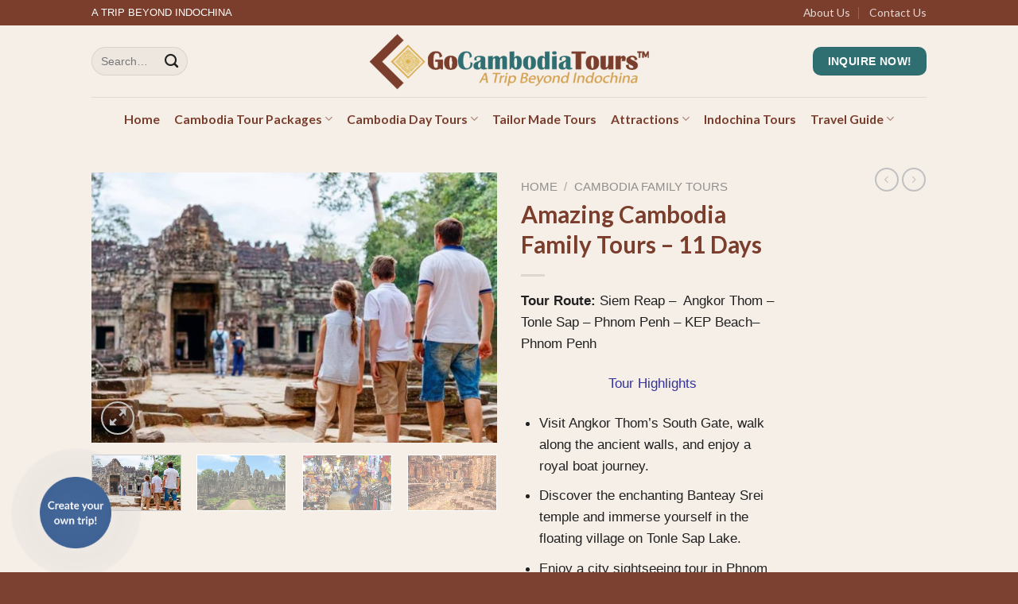

--- FILE ---
content_type: text/html; charset=UTF-8
request_url: https://www.gocambodia.tours/tour/amazing-cambodia-family-tours-11-days/
body_size: 39644
content:
<!DOCTYPE html> <!--[if IE 9 ]> <html lang="en-US" prefix="og: https://ogp.me/ns#" class="ie9 loading-site no-js"> <![endif]--> <!--[if IE 8 ]> <html lang="en-US" prefix="og: https://ogp.me/ns#" class="ie8 loading-site no-js"> <![endif]--> <!--[if (gte IE 9)|!(IE)]><!--><html lang="en-US" prefix="og: https://ogp.me/ns#" class="loading-site no-js"> <!--<![endif]--><head><meta charset="UTF-8" /><link rel="profile" href="https://gmpg.org/xfn/11" /><link rel="pingback" href="https://www.gocambodia.tours/xmlrpc.php" />  <style>img:is([sizes="auto" i],[sizes^="auto," i]){contain-intrinsic-size:3000px 1500px}</style><meta name="viewport" content="width=device-width, initial-scale=1, maximum-scale=1" /><title>Amazing Cambodia Family Tours – 11 Days - Cambodia Tours</title><link rel="stylesheet" href="https://www.gocambodia.tours/wp-content/cache/min/1/75ac575e4f21fdd5957bbd972b237a68.css" data-minify="1" /><meta name="description" content="Tour Route: Siem Reap –  Angkor Thom – Tonle Sap – Phnom Penh - KEP Beach– Phnom Penh Tour Highlights Visit Angkor Thom&#039;s South Gate, walk along the ancient walls, and enjoy a royal boat journey. Discover the enchanting Banteay Srei temple and immerse yourself in the floating village on Tonle Sap Lake. Enjoy a city sightseeing tour in Phnom Penh, including the Royal Palace and National Museum. Travel to Kep and enjoy a relaxing day at the beach, including a visit to the famous crab market. Excursion to Rabbit Island, relax on the beach, and trek to hilltop for a sunset view over the sea."/><meta name="robots" content="follow, index, max-snippet:-1, max-video-preview:-1, max-image-preview:large"/><link rel="canonical" href="https://www.gocambodia.tours/tour/amazing-cambodia-family-tours-11-days/" /><meta property="og:locale" content="en_US" /><meta property="og:type" content="product" /><meta property="og:title" content="Amazing Cambodia Family Tours – 11 Days - Cambodia Tours" /><meta property="og:description" content="Tour Route: Siem Reap –  Angkor Thom – Tonle Sap – Phnom Penh - KEP Beach– Phnom Penh Tour Highlights Visit Angkor Thom&#039;s South Gate, walk along the ancient walls, and enjoy a royal boat journey. Discover the enchanting Banteay Srei temple and immerse yourself in the floating village on Tonle Sap Lake. Enjoy a city sightseeing tour in Phnom Penh, including the Royal Palace and National Museum. Travel to Kep and enjoy a relaxing day at the beach, including a visit to the famous crab market. Excursion to Rabbit Island, relax on the beach, and trek to hilltop for a sunset view over the sea." /><meta property="og:url" content="https://www.gocambodia.tours/tour/amazing-cambodia-family-tours-11-days/" /><meta property="og:site_name" content="Cambodia Tours" /><meta property="og:updated_time" content="2025-10-02T08:03:40+00:00" /><meta property="og:image" content="https://www.gocambodia.tours/wp-content/uploads/2022/02/Cambodia-family-toCa.jpg" /><meta property="og:image:secure_url" content="https://www.gocambodia.tours/wp-content/uploads/2022/02/Cambodia-family-toCa.jpg" /><meta property="og:image:width" content="900" /><meta property="og:image:height" content="600" /><meta property="og:image:alt" content="Cambodia Family Tour Packages" /><meta property="og:image:type" content="image/jpeg" /><meta property="product:price:currency" content="USD" /><meta property="product:availability" content="instock" /><meta name="twitter:card" content="summary_large_image" /><meta name="twitter:title" content="Amazing Cambodia Family Tours – 11 Days - Cambodia Tours" /><meta name="twitter:description" content="Tour Route: Siem Reap –  Angkor Thom – Tonle Sap – Phnom Penh - KEP Beach– Phnom Penh Tour Highlights Visit Angkor Thom&#039;s South Gate, walk along the ancient walls, and enjoy a royal boat journey. Discover the enchanting Banteay Srei temple and immerse yourself in the floating village on Tonle Sap Lake. Enjoy a city sightseeing tour in Phnom Penh, including the Royal Palace and National Museum. Travel to Kep and enjoy a relaxing day at the beach, including a visit to the famous crab market. Excursion to Rabbit Island, relax on the beach, and trek to hilltop for a sunset view over the sea." /><meta name="twitter:image" content="https://www.gocambodia.tours/wp-content/uploads/2022/02/Cambodia-family-toCa.jpg" /> <script type="application/ld+json" class="rank-math-schema">{"@context":"https://schema.org","@graph":[{"@type":["TravelAgency","Organization"],"@id":"https://www.gocambodia.tours/#organization","name":"Go Cambodia Tours","url":"https://www.gocambodia.tours","openingHours":["Monday,Tuesday,Wednesday,Thursday,Friday,Saturday,Sunday 09:00-17:00"]},{"@type":"WebSite","@id":"https://www.gocambodia.tours/#website","url":"https://www.gocambodia.tours","name":"Go Cambodia Tours","publisher":{"@id":"https://www.gocambodia.tours/#organization"},"inLanguage":"en-US"},{"@type":"ImageObject","@id":"https://www.gocambodia.tours/wp-content/uploads/2022/02/Cambodia-family-toCa.jpg","url":"https://www.gocambodia.tours/wp-content/uploads/2022/02/Cambodia-family-toCa.jpg","width":"900","height":"600","caption":"Cambodia Family Tour Packages","inLanguage":"en-US"},{"@type":"ItemPage","@id":"https://www.gocambodia.tours/tour/amazing-cambodia-family-tours-11-days/#webpage","url":"https://www.gocambodia.tours/tour/amazing-cambodia-family-tours-11-days/","name":"Amazing Cambodia Family Tours \u2013 11 Days - Cambodia Tours","datePublished":"2022-02-11T08:45:28+00:00","dateModified":"2025-10-02T08:03:40+00:00","isPartOf":{"@id":"https://www.gocambodia.tours/#website"},"primaryImageOfPage":{"@id":"https://www.gocambodia.tours/wp-content/uploads/2022/02/Cambodia-family-toCa.jpg"},"inLanguage":"en-US"},{"@type":"Product","name":"Amazing Cambodia Family Tours \u2013 11 Days - Cambodia Tours","description":"Tour Route:\u00a0Siem Reap \u2013\u00a0 Angkor Thom \u2013 Tonle Sap \u2013 Phnom Penh - KEP Beach\u2013 Phnom Penh Tour Highlights Visit Angkor Thom's South Gate, walk along the ancient walls, and enjoy a royal boat journey. Discover the enchanting Banteay Srei temple and immerse yourself in the floating village on Tonle Sap Lake. Enjoy a city sightseeing tour in Phnom Penh, including the Royal Palace and National Museum. Travel to Kep and enjoy a relaxing day at the beach, including a visit to the famous crab market. Excursion to Rabbit Island, relax on the beach, and trek to hilltop for a sunset view over the sea.","category":"Cambodia Family Tours","mainEntityOfPage":{"@id":"https://www.gocambodia.tours/tour/amazing-cambodia-family-tours-11-days/#webpage"},"image":[{"@type":"ImageObject","url":"https://www.gocambodia.tours/wp-content/uploads/2022/02/Cambodia-family-toCa.jpg","height":"600","width":"900"},{"@type":"ImageObject","url":"https://www.gocambodia.tours/wp-content/uploads/2019/07/Ang-Kor-Thom.jpg","height":"420","width":"630"},{"@type":"ImageObject","url":"https://www.gocambodia.tours/wp-content/uploads/2019/07/Angkor-Night-Market-Cambodia-family-holidays.jpg","height":"420","width":"630"},{"@type":"ImageObject","url":"https://www.gocambodia.tours/wp-content/uploads/2019/07/Banteay-Srei.jpg","height":"420","width":"630"},{"@type":"ImageObject","url":"https://www.gocambodia.tours/wp-content/uploads/2019/07/Tonle-Sap.jpg","height":"420","width":"630"},{"@type":"ImageObject","url":"https://www.gocambodia.tours/wp-content/uploads/2019/07/National-museum-in-Cambodia.jpg","height":"420","width":"630"},{"@type":"ImageObject","url":"https://www.gocambodia.tours/wp-content/uploads/2019/07/Cambodia-School.jpg","height":"419","width":"630"},{"@type":"ImageObject","url":"https://www.gocambodia.tours/wp-content/uploads/2020/04/Sihanoukville-\u2013-Paradise-Coastal-City-in-Cambodia.jpg","height":"420","width":"630"},{"@type":"ImageObject","url":"https://www.gocambodia.tours/wp-content/uploads/2019/07/Bokor-National-Park.jpg","height":"420","width":"630"},{"@type":"ImageObject","url":"https://www.gocambodia.tours/wp-content/uploads/2019/07/Koh-Tonsay-Rabit-Island.jpg","height":"420","width":"630"},{"@type":"ImageObject","url":"https://www.gocambodia.tours/wp-content/uploads/2018/10/Kep-Cambodia-Beach-Holiday.jpg","height":"420","width":"630"}],"additionalProperty":[{"@type":"PropertyValue","name":"inclusions","value":"- Private transport by van\n- All transfer in/out\n- Sunset Cruise\n- Accommodation in sharing a twin room with meals as mentioned in the Itinerary\n- Entrance fee and sightseeing fee as listed in the itinerary\n- Local English speaking guide\n- Government tax, service charge\n- Meals sited on the Itinerary (Breakfast = B, Lunch = L, Dinner = D)"},{"@type":"PropertyValue","name":"exclusions","value":"- Domestic flight tickets with airport tax\n- Visa stamp fee\n- All drinks and meals do not list in the itinerary\n- Insurance, gratuities, and personal expense\n- Tipping for guide, driver"}],"@id":"https://www.gocambodia.tours/tour/amazing-cambodia-family-tours-11-days/#richSnippet"}]}</script> <link rel='dns-prefetch' href='//cdn.jsdelivr.net' /><link rel='dns-prefetch' href='//fonts.googleapis.com' /><link href='https://fonts.gstatic.com' crossorigin rel='preconnect' /><link rel="alternate" type="application/rss+xml" title="Cambodia Tours &raquo; Feed" href="https://www.gocambodia.tours/feed/" /><link rel="alternate" type="application/rss+xml" title="Cambodia Tours &raquo; Comments Feed" href="https://www.gocambodia.tours/comments/feed/" /><link rel="alternate" type="application/rss+xml" title="Cambodia Tours &raquo; Amazing Cambodia Family Tours – 11 Days Comments Feed" href="https://www.gocambodia.tours/tour/amazing-cambodia-family-tours-11-days/feed/" /><link rel="prefetch" href="https://www.gocambodia.tours/wp-content/themes/flatsome/assets/js/chunk.countup.fe2c1016.js" /><link rel="prefetch" href="https://www.gocambodia.tours/wp-content/themes/flatsome/assets/js/chunk.sticky-sidebar.a58a6557.js" /><link rel="prefetch" href="https://www.gocambodia.tours/wp-content/themes/flatsome/assets/js/chunk.tooltips.29144c1c.js" /><link rel="prefetch" href="https://www.gocambodia.tours/wp-content/themes/flatsome/assets/js/chunk.vendors-popups.947eca5c.js" /><link rel="prefetch" href="https://www.gocambodia.tours/wp-content/themes/flatsome/assets/js/chunk.vendors-slider.f0d2cbc9.js" /><style id='wp-emoji-styles-inline-css' type='text/css'>img.wp-smiley,img.emoji{display:inline!important;border:none!important;box-shadow:none!important;height:1em!important;width:1em!important;margin:0 0.07em!important;vertical-align:-0.1em!important;background:none!important;padding:0!important}</style><style id='wp-block-library-inline-css' type='text/css'>:root{--wp-admin-theme-color:#007cba;--wp-admin-theme-color--rgb:0,124,186;--wp-admin-theme-color-darker-10:#006ba1;--wp-admin-theme-color-darker-10--rgb:0,107,161;--wp-admin-theme-color-darker-20:#005a87;--wp-admin-theme-color-darker-20--rgb:0,90,135;--wp-admin-border-width-focus:2px;--wp-block-synced-color:#7a00df;--wp-block-synced-color--rgb:122,0,223;--wp-bound-block-color:var(--wp-block-synced-color)}@media (min-resolution:192dpi){:root{--wp-admin-border-width-focus:1.5px}}.wp-element-button{cursor:pointer}:root{--wp--preset--font-size--normal:16px;--wp--preset--font-size--huge:42px}:root .has-very-light-gray-background-color{background-color:#eee}:root .has-very-dark-gray-background-color{background-color:#313131}:root .has-very-light-gray-color{color:#eee}:root .has-very-dark-gray-color{color:#313131}:root .has-vivid-green-cyan-to-vivid-cyan-blue-gradient-background{background:linear-gradient(135deg,#00d084,#0693e3)}:root .has-purple-crush-gradient-background{background:linear-gradient(135deg,#34e2e4,#4721fb 50%,#ab1dfe)}:root .has-hazy-dawn-gradient-background{background:linear-gradient(135deg,#faaca8,#dad0ec)}:root .has-subdued-olive-gradient-background{background:linear-gradient(135deg,#fafae1,#67a671)}:root .has-atomic-cream-gradient-background{background:linear-gradient(135deg,#fdd79a,#004a59)}:root .has-nightshade-gradient-background{background:linear-gradient(135deg,#330968,#31cdcf)}:root .has-midnight-gradient-background{background:linear-gradient(135deg,#020381,#2874fc)}.has-regular-font-size{font-size:1em}.has-larger-font-size{font-size:2.625em}.has-normal-font-size{font-size:var(--wp--preset--font-size--normal)}.has-huge-font-size{font-size:var(--wp--preset--font-size--huge)}.has-text-align-center{text-align:center}.has-text-align-left{text-align:left}.has-text-align-right{text-align:right}#end-resizable-editor-section{display:none}.aligncenter{clear:both}.items-justified-left{justify-content:flex-start}.items-justified-center{justify-content:center}.items-justified-right{justify-content:flex-end}.items-justified-space-between{justify-content:space-between}.screen-reader-text{border:0;clip-path:inset(50%);height:1px;margin:-1px;overflow:hidden;padding:0;position:absolute;width:1px;word-wrap:normal!important}.screen-reader-text:focus{background-color:#ddd;clip-path:none;color:#444;display:block;font-size:1em;height:auto;left:5px;line-height:normal;padding:15px 23px 14px;text-decoration:none;top:5px;width:auto;z-index:100000}html :where(.has-border-color){border-style:solid}html :where([style*=border-top-color]){border-top-style:solid}html :where([style*=border-right-color]){border-right-style:solid}html :where([style*=border-bottom-color]){border-bottom-style:solid}html :where([style*=border-left-color]){border-left-style:solid}html :where([style*=border-width]){border-style:solid}html :where([style*=border-top-width]){border-top-style:solid}html :where([style*=border-right-width]){border-right-style:solid}html :where([style*=border-bottom-width]){border-bottom-style:solid}html :where([style*=border-left-width]){border-left-style:solid}html :where(img[class*=wp-image-]){height:auto;max-width:100%}:where(figure){margin:0 0 1em}html :where(.is-position-sticky){--wp-admin--admin-bar--position-offset:var(--wp-admin--admin-bar--height,0)}@media screen and (max-width:600px){html :where(.is-position-sticky){--wp-admin--admin-bar--position-offset:0}}</style><style id='classic-theme-styles-inline-css' type='text/css'>
/*! This file is auto-generated */
.wp-block-button__link{color:#fff;background-color:#32373c;border-radius:9999px;box-shadow:none;text-decoration:none;padding:calc(.667em + 2px) calc(1.333em + 2px);font-size:1.125em}.wp-block-file__button{background:#32373c;color:#fff;text-decoration:none}</style><style id='toc-screen-inline-css' type='text/css'>div#toc_container{background:#f9f9f9;border:1px solid #2f6f72}div#toc_container p.toc_title{color:#2f6f72}div#toc_container p.toc_title a,div#toc_container ul.toc_list a{color:#7b3e2d}</style><style id='woocommerce-inline-inline-css' type='text/css'>.woocommerce form .form-row .required{visibility:visible}</style><style id='flatsome-main-inline-css' type='text/css'>@font-face{font-family:"fl-icons";font-display:block;src:url(https://www.gocambodia.tours/wp-content/themes/flatsome/assets/css/icons/fl-icons.eot?v=3.15.3);src:url(https://www.gocambodia.tours/wp-content/themes/flatsome/assets/css/icons/fl-icons.eot#iefix?v=3.15.3) format("embedded-opentype"),url(https://www.gocambodia.tours/wp-content/themes/flatsome/assets/css/icons/fl-icons.woff2?v=3.15.3) format("woff2"),url(https://www.gocambodia.tours/wp-content/themes/flatsome/assets/css/icons/fl-icons.ttf?v=3.15.3) format("truetype"),url(https://www.gocambodia.tours/wp-content/themes/flatsome/assets/css/icons/fl-icons.woff?v=3.15.3) format("woff"),url(https://www.gocambodia.tours/wp-content/themes/flatsome/assets/css/icons/fl-icons.svg?v=3.15.3#fl-icons) format("svg")}</style><link rel='stylesheet' id='flatsome-googlefonts-css' href='//fonts.googleapis.com/css?family=Lato%3Aregular%2C700%2C400%2C700%7CDancing+Script%3Aregular%2C400&#038;display=swap&#038;ver=3.9' type='text/css' media='all' /><style id='rocket-lazyload-inline-css' type='text/css'>.rll-youtube-player{position:relative;padding-bottom:56.23%;height:0;overflow:hidden;max-width:100%}.rll-youtube-player iframe{position:absolute;top:0;left:0;width:100%;height:100%;z-index:100;background:0 0}.rll-youtube-player img{bottom:0;display:block;left:0;margin:auto;max-width:100%;width:100%;position:absolute;right:0;top:0;border:none;height:auto;cursor:pointer;-webkit-transition:.4s all;-moz-transition:.4s all;transition:.4s all}.rll-youtube-player img:hover{-webkit-filter:brightness(75%)}.rll-youtube-player .play{height:72px;width:72px;left:50%;top:50%;margin-left:-36px;margin-top:-36px;position:absolute;background:url(https://www.gocambodia.tours/wp-content/plugins/wp-rocket/assets/img/youtube.png) no-repeat;cursor:pointer}</style> <script type="text/javascript" src="https://www.gocambodia.tours/wp-includes/js/jquery/jquery.min.js?ver=3.7.1" id="jquery-core-js"></script>   <script type="text/javascript" id="wc-add-to-cart-js-extra">/* <![CDATA[ */ var wc_add_to_cart_params = {"ajax_url":"\/wp-admin\/admin-ajax.php","wc_ajax_url":"\/?wc-ajax=%%endpoint%%","i18n_view_cart":"View cart","cart_url":"https:\/\/www.gocambodia.tours\/cart\/","is_cart":"","cart_redirect_after_add":"no"}; /* ]]> */</script>    <script type="text/javascript" id="wc-single-product-js-extra">/* <![CDATA[ */ var wc_single_product_params = {"i18n_required_rating_text":"Please select a rating","i18n_rating_options":["1 of 5 stars","2 of 5 stars","3 of 5 stars","4 of 5 stars","5 of 5 stars"],"i18n_product_gallery_trigger_text":"View full-screen image gallery","review_rating_required":"yes","flexslider":{"rtl":false,"animation":"slide","smoothHeight":true,"directionNav":false,"controlNav":"thumbnails","slideshow":false,"animationSpeed":500,"animationLoop":false,"allowOneSlide":false},"zoom_enabled":"","zoom_options":[],"photoswipe_enabled":"1","photoswipe_options":{"shareEl":false,"closeOnScroll":false,"history":false,"hideAnimationDuration":0,"showAnimationDuration":0},"flexslider_enabled":""}; /* ]]> */</script>   <script type="text/javascript" id="woocommerce-js-extra">/* <![CDATA[ */ var woocommerce_params = {"ajax_url":"\/wp-admin\/admin-ajax.php","wc_ajax_url":"\/?wc-ajax=%%endpoint%%","i18n_password_show":"Show password","i18n_password_hide":"Hide password"}; /* ]]> */</script>  <link rel="https://api.w.org/" href="https://www.gocambodia.tours/wp-json/" /><link rel="alternate" title="JSON" type="application/json" href="https://www.gocambodia.tours/wp-json/wp/v2/product/10764" /><link rel="EditURI" type="application/rsd+xml" title="RSD" href="https://www.gocambodia.tours/xmlrpc.php?rsd" /><meta name="generator" content="WordPress 6.8.3" /><link rel='shortlink' href='https://www.gocambodia.tours/?p=10764' /><style>.bg{opacity:0;transition:opacity 1s;-webkit-transition:opacity 1s}.bg-loaded{opacity:1}</style><!--[if IE]><link rel="stylesheet" type="text/css" href="https://www.gocambodia.tours/wp-content/themes/flatsome/assets/css/ie-fallback.css"><script src="//cdnjs.cloudflare.com/ajax/libs/html5shiv/3.6.1/html5shiv.js"></script><script>var head = document.getElementsByTagName('head')[0],style = document.createElement('style');style.type = 'text/css';style.styleSheet.cssText = ':before,:after{content:none !important';head.appendChild(style);setTimeout(function(){head.removeChild(style);}, 0);</script><script src="https://www.gocambodia.tours/wp-content/themes/flatsome/assets/libs/ie-flexibility.js"></script><![endif]--> <noscript><style>.woocommerce-product-gallery{opacity:1!important}</style></noscript><link rel="icon" href="https://www.gocambodia.tours/wp-content/uploads/2025/06/cropped-logo-Go-Cambodia-Tours-32x32.png" sizes="32x32" /><link rel="icon" href="https://www.gocambodia.tours/wp-content/uploads/2025/06/cropped-logo-Go-Cambodia-Tours-192x192.png" sizes="192x192" /><link rel="apple-touch-icon" href="https://www.gocambodia.tours/wp-content/uploads/2025/06/cropped-logo-Go-Cambodia-Tours-180x180.png" /><meta name="msapplication-TileImage" content="https://www.gocambodia.tours/wp-content/uploads/2025/06/cropped-logo-Go-Cambodia-Tours-270x270.png" /><style id="custom-css" type="text/css">:root{--primary-color:#2f6f72}.sticky-add-to-cart--active,#wrapper,#main,#main.dark{background-color:#f6efe8}.header-main{height:90px}#logo img{max-height:90px}#logo{width:456px}.header-bottom{min-height:55px}.header-top{min-height:30px}.transparent .header-main{height:90px}.transparent #logo img{max-height:90px}.has-transparent+.page-title:first-of-type,.has-transparent+#main>.page-title,.has-transparent+#main>div>.page-title,.has-transparent+#main .page-header-wrapper:first-of-type .page-title{padding-top:170px}.header.show-on-scroll,.stuck .header-main{height:70px!important}.stuck #logo img{max-height:70px!important}.search-form{width:46%}.header-bg-color{background-color:#f6efe8}.header-bottom{background-color:#f6efe8}.stuck .header-main .nav>li>a{line-height:50px}.header-bottom-nav>li>a{line-height:16px}@media (max-width:549px){.header-main{height:70px}#logo img{max-height:70px}}.nav-dropdown-has-arrow.nav-dropdown-has-border li.has-dropdown:before{border-bottom-color:#d5a253}.nav .nav-dropdown{border-color:#d5a253}.nav-dropdown{border-radius:3px}.nav-dropdown{font-size:100%}.nav-dropdown-has-arrow li.has-dropdown:after{border-bottom-color:rgba(123,62,45,.84)}.nav .nav-dropdown{background-color:rgba(123,62,45,.84)}.header-top{background-color:#7b3e2d!important}.accordion-title.active,.has-icon-bg .icon .icon-inner,.logo a,.primary.is-underline,.primary.is-link,.badge-outline .badge-inner,.nav-outline>li.active>a,.nav-outline>li.active>a,.cart-icon strong,[data-color='primary'],.is-outline.primary{color:#2f6f72}[data-text-color="primary"]{color:#2f6f72!important}[data-text-bg="primary"]{background-color:#2f6f72}.scroll-to-bullets a,.featured-title,.label-new.menu-item>a:after,.nav-pagination>li>.current,.nav-pagination>li>span:hover,.nav-pagination>li>a:hover,.has-hover:hover .badge-outline .badge-inner,button[type="submit"],.button.wc-forward:not(.checkout):not(.checkout-button),.button.submit-button,.button.primary:not(.is-outline),.featured-table .title,.is-outline:hover,.has-icon:hover .icon-label,.nav-dropdown-bold .nav-column li>a:hover,.nav-dropdown.nav-dropdown-bold>li>a:hover,.nav-dropdown-bold.dark .nav-column li>a:hover,.nav-dropdown.nav-dropdown-bold.dark>li>a:hover,.header-vertical-menu__opener,.is-outline:hover,.tagcloud a:hover,.grid-tools a,input[type='submit']:not(.is-form),.box-badge:hover .box-text,input.button.alt,.nav-box>li>a:hover,.nav-box>li.active>a,.nav-pills>li.active>a,.current-dropdown .cart-icon strong,.cart-icon:hover strong,.nav-line-bottom>li>a:before,.nav-line-grow>li>a:before,.nav-line>li>a:before,.banner,.header-top,.slider-nav-circle .flickity-prev-next-button:hover svg,.slider-nav-circle .flickity-prev-next-button:hover .arrow,.primary.is-outline:hover,.button.primary:not(.is-outline),input[type='submit'].primary,input[type='submit'].primary,input[type='reset'].button,input[type='button'].primary,.badge-inner{background-color:#2f6f72}.nav-vertical.nav-tabs>li.active>a,.scroll-to-bullets a.active,.nav-pagination>li>.current,.nav-pagination>li>span:hover,.nav-pagination>li>a:hover,.has-hover:hover .badge-outline .badge-inner,.accordion-title.active,.featured-table,.is-outline:hover,.tagcloud a:hover,blockquote,.has-border,.cart-icon strong:after,.cart-icon strong,.blockUI:before,.processing:before,.loading-spin,.slider-nav-circle .flickity-prev-next-button:hover svg,.slider-nav-circle .flickity-prev-next-button:hover .arrow,.primary.is-outline:hover{border-color:#2f6f72}.nav-tabs>li.active>a{border-top-color:#2f6f72}.widget_shopping_cart_content .blockUI.blockOverlay:before{border-left-color:#2f6f72}.woocommerce-checkout-review-order .blockUI.blockOverlay:before{border-left-color:#2f6f72}.slider .flickity-prev-next-button:hover svg,.slider .flickity-prev-next-button:hover .arrow{fill:#2f6f72}[data-icon-label]:after,.secondary.is-underline:hover,.secondary.is-outline:hover,.icon-label,.button.secondary:not(.is-outline),.button.alt:not(.is-outline),.badge-inner.on-sale,.button.checkout,.single_add_to_cart_button,.current .breadcrumb-step{background-color:#7b3e2d}[data-text-bg="secondary"]{background-color:#7b3e2d}.secondary.is-underline,.secondary.is-link,.secondary.is-outline,.stars a.active,.star-rating:before,.woocommerce-page .star-rating:before,.star-rating span:before,.color-secondary{color:#7b3e2d}[data-text-color="secondary"]{color:#7b3e2d!important}.secondary.is-outline:hover{border-color:#7b3e2d}.success.is-underline:hover,.success.is-outline:hover,.success{background-color:#bfa45a}.success-color,.success.is-link,.success.is-outline{color:#bfa45a}.success-border{border-color:#bfa45a!important}[data-text-color="success"]{color:#bfa45a!important}[data-text-bg="success"]{background-color:#bfa45a}.alert.is-underline:hover,.alert.is-outline:hover,.alert{background-color:#d59352}.alert.is-link,.alert.is-outline,.color-alert{color:#d59352}[data-text-color="alert"]{color:#d59352!important}[data-text-bg="alert"]{background-color:#d59352}body{font-size:109%}@media screen and (max-width:549px){body{font-size:109%}}body{font-family:"Lato",sans-serif}body{font-weight:400}body{color:#212121}.nav>li>a{font-family:"Lato",sans-serif}.mobile-sidebar-levels-2 .nav>li>ul>li>a{font-family:"Lato",sans-serif}.nav>li>a{font-weight:700}.mobile-sidebar-levels-2 .nav>li>ul>li>a{font-weight:700}h1,h2,h3,h4,h5,h6,.heading-font,.off-canvas-center .nav-sidebar.nav-vertical>li>a{font-family:"Lato",sans-serif}h1,h2,h3,h4,h5,h6,.heading-font,.banner h1,.banner h2{font-weight:700}h1,h2,h3,h4,h5,h6,.heading-font{color:#7b3e2d}.alt-font{font-family:"Dancing Script",sans-serif}.alt-font{font-weight:400!important}.header:not(.transparent) .header-bottom-nav.nav>li>a{color:#7b3e2d}.header:not(.transparent) .header-bottom-nav.nav>li>a:hover,.header:not(.transparent) .header-bottom-nav.nav>li.active>a,.header:not(.transparent) .header-bottom-nav.nav>li.current>a,.header:not(.transparent) .header-bottom-nav.nav>li>a.active,.header:not(.transparent) .header-bottom-nav.nav>li>a.current{color:#d5a253}.header-bottom-nav.nav-line-bottom>li>a:before,.header-bottom-nav.nav-line-grow>li>a:before,.header-bottom-nav.nav-line>li>a:before,.header-bottom-nav.nav-box>li>a:hover,.header-bottom-nav.nav-box>li.active>a,.header-bottom-nav.nav-pills>li>a:hover,.header-bottom-nav.nav-pills>li.active>a{color:#FFF!important;background-color:#d5a253}a{color:#2f6f72}.shop-page-title.featured-title .title-bg{background-image:url(https://www.gocambodia.tours/wp-content/uploads/2022/02/Cambodia-family-toCa.jpg)!important}@media screen and (min-width:550px){.products .box-vertical .box-image{min-width:420px!important;width:420px!important}}.footer-1{background-color:rgba(123,62,45,.9)}.footer-2{background-color:#7b3e2d}.absolute-footer,html{background-color:rgba(123,62,45,.98)}.nf-form-cont{background-color:#fff;border-radius:15px;padding:20px 60px 0 60px;border:1px solid #2f6f72}@media only screen and (max-width:767px){.nf-form-cont{padding:20px 20px 0 20px}.nf-form-cont input,.nf-form-cont .nf-field-element,.nf-form-cont select{width:100%;margin-left:0}}.nf-form-cont .nf-field-label label,.nf-form-cont .nf-form-fields-required,.nf-form-cont h3{padding:0 5px;color:#7b3e2d;text-align:center;font-size:18px}.nf-form-cont h3{padding:0 5px;color:#2f6f72;text-align:center;font-size:30px}.nf-form-cont .nf-field-description,.nf-form-cont p{color:#003a6fpadding:0 12px}.nf-form-cont input,.nf-form-cont .nf-field-element{margin-left:12px;width:98%}.nf-form-cont .nf-field-description{color:#AB8D54}.nf-form-cont select{background-color:#E2DFD0;color:#1466ac;margin-left:12px;width:98%;padding:5px;border:1px solid #ccc;border-radius:4px}.nf-form-cont select option{background-color:#E2DFD0;color:#1466ac}.nf-form-cont select:hover,.nf-form-cont select:focus{background-color:#d1ceb8;color:#1466ac;outline:none;border-color:#f8b62f}.nf-form-cont .nf-field-element input[type="button"],.nf-form-cont .nf-field-element input[type="submit"],.nf-form-cont .nf-field-element button,.nf-form-cont .nf-form-submit{background-color:#2f6f72;color:#fff;border:none;border-radius:20px;padding:0 30px;cursor:pointer}.nf-form-cont .nf-field-element input[type="button"]:hover,.nf-form-cont .nf-field-element input[type="submit"]:hover,.nf-form-cont .nf-field-element button:hover,.nf-form-cont .nf-form-submit:hover,.nf-form-cont .nf-field-element input[type="button"]:focus,.nf-form-cont .nf-field-element input[type="submit"]:focus,.nf-form-cont .nf-field-element button:focus,.nf-form-cont .nf-form-submit:focus{background-color:#f5f3eb;color:#2f6f72;outline:none}.woocommerce-loop-product__title a{font-size:23px;font-weight:700}.woocommerce-loop-product__title a{font-size:23px;font-weight:700}.badge{background-color:#FFC107;color:#1A237E;padding:11px 14px;font-weight:600;font-size:14px;font-family:'Poppins',sans-serif;border-radius:5px;border:2px solid #1A237E;box-shadow:1px 1px 3px rgba(0,0,0,.1);display:inline-flex;align-items:center;justify-content:center;width:fit-content;line-height:1;white-space:nowrap;vertical-align:middle;text-transform:none;text-align:center}.badge *{background:transparent!important;color:inherit!important}.info-box{padding:3px;border-radius:3px;margin-top:5px;margin-bottom:10px}.info-item{font-size:16px;display:flex;align-items:left;margin-bottom:8px;gap:10px}.info-item i{font-size:20px;color:#2f6f72;line-height:1.5}.info-item span{line-height:1.5}.info-item{border-bottom:1px solid #9e905d;padding-bottom:6px}.info-item:last-child{border-bottom:none}.label-new.menu-item>a:after{content:"New"}.label-hot.menu-item>a:after{content:"Hot"}.label-sale.menu-item>a:after{content:"Sale"}.label-popular.menu-item>a:after{content:"Popular"}</style><style type="text/css" id="wp-custom-css">.nf-form-content .nf-field-element li label{color:#2f6f72}.nf-field-label .nf-label-span{color:#2f6f72;font-size:18px}.view-trip-container{display:flex;justify-content:center;width:100%;margin-top:5px}.view-trip-button{background-color:#0073aa;color:#fff;padding:3px 8px;font-size:12px;text-decoration:none;border-radius:3px;text-align:center}.view-trip-button{background-color:#2f6f72}</style><noscript><style id="rocket-lazyload-nojs-css">.rll-youtube-player,[data-lazy-src]{display:none!important}</style></noscript></head><body class="wp-singular product-template-default single single-product postid-10764 wp-theme-flatsome theme-flatsome woocommerce woocommerce-page woocommerce-no-js lightbox nav-dropdown-has-arrow nav-dropdown-has-shadow nav-dropdown-has-border"> <a class="skip-link screen-reader-text" href="#main">Skip to content</a><div id="wrapper"><header id="header" class="header has-sticky sticky-shrink"><div class="header-wrapper"><div id="top-bar" class="header-top hide-for-sticky nav-dark"><div class="flex-row container"><div class="flex-col hide-for-medium flex-left"><ul class="nav nav-left medium-nav-center nav-small nav-divided"><li class="html custom html_topbar_left">A TRIP BEYOND INDOCHINA</li></ul></div><div class="flex-col hide-for-medium flex-center"><ul class="nav nav-center nav-small nav-divided"></ul></div><div class="flex-col hide-for-medium flex-right"><ul class="nav top-bar-nav nav-right nav-small nav-divided"><li id="menu-item-8615" class="menu-item menu-item-type-custom menu-item-object-custom menu-item-8615 menu-item-design-default"><a rel="nofollow" href="https://www.gocambodia.tours/about-go-cambodia-tours-2/" class="nav-top-link">About Us</a></li><li id="menu-item-8616" class="menu-item menu-item-type-custom menu-item-object-custom menu-item-8616 menu-item-design-default"><a rel="nofollow" href="https://www.gocambodia.tours/contact-us/" class="nav-top-link">Contact Us</a></li></ul></div><div class="flex-col show-for-medium flex-grow"><ul class="nav nav-center nav-small mobile-nav nav-divided"><li class="html custom html_topbar_left">A TRIP BEYOND INDOCHINA</li><li class="header-search header-search-lightbox has-icon"> <a href="#search-lightbox" aria-label="Search" data-open="#search-lightbox" data-focus="input.search-field" class="is-small"> <i class="icon-search" style="font-size:16px;"></i></a><div id="search-lightbox" class="mfp-hide dark text-center"><div class="searchform-wrapper ux-search-box relative form-flat is-large"><form role="search" method="get" class="searchform" action="https://www.gocambodia.tours/"><div class="flex-row relative"><div class="flex-col flex-grow"> <label class="screen-reader-text" for="woocommerce-product-search-field-0">Search for:</label> <input type="search" id="woocommerce-product-search-field-0" class="search-field mb-0" placeholder="Search&hellip;" value="" name="s" /> <input type="hidden" name="post_type" value="product" /></div><div class="flex-col"> <button type="submit" value="Search" class="ux-search-submit submit-button secondary button icon mb-0" aria-label="Submit"> <i class="icon-search" ></i> </button></div></div><div class="live-search-results text-left z-top"></div></form></div></div></li></ul></div></div></div><div id="masthead" class="header-main show-logo-center"><div class="header-inner flex-row container logo-center medium-logo-center" role="navigation"><div id="logo" class="flex-col logo"> <a href="https://www.gocambodia.tours/" title="Cambodia Tours - Top 10 Best Cambodia Tour &amp; Vacation Packages" rel="home"> <img width="353" height="71" src="data:image/svg+xml,%3Csvg%20xmlns='http://www.w3.org/2000/svg'%20viewBox='0%200%20353%2071'%3E%3C/svg%3E" class="header_logo header-logo" alt="Cambodia Tours" data-lazy-src="https://www.gocambodia.tours/wp-content/uploads/2025/06/logo-Go-Cambodia-Tours.png"/><noscript><img width="353" height="71" src="https://www.gocambodia.tours/wp-content/uploads/2025/06/logo-Go-Cambodia-Tours.png" class="header_logo header-logo" alt="Cambodia Tours"/></noscript><img width="353" height="71" src="data:image/svg+xml,%3Csvg%20xmlns='http://www.w3.org/2000/svg'%20viewBox='0%200%20353%2071'%3E%3C/svg%3E" class="header-logo-dark" alt="Cambodia Tours" data-lazy-src="https://www.gocambodia.tours/wp-content/uploads/2025/06/Logo-Go-Cambodia-Tours-ver-2.png"/><noscript><img width="353" height="71" src="https://www.gocambodia.tours/wp-content/uploads/2025/06/Logo-Go-Cambodia-Tours-ver-2.png" class="header-logo-dark" alt="Cambodia Tours"/></noscript></a></div><div class="flex-col show-for-medium flex-left"><ul class="mobile-nav nav nav-left "><li class="nav-icon has-icon"><div class="header-button"> <a href="#" data-open="#main-menu" data-pos="left" data-bg="main-menu-overlay" data-color="" class="icon primary button round is-small" aria-label="Menu" aria-controls="main-menu" aria-expanded="false"> <i class="icon-menu" ></i> </a></div></li></ul></div><div class="flex-col hide-for-medium flex-left "><ul class="header-nav header-nav-main nav nav-left nav-uppercase" ><li class="header-search-form search-form html relative has-icon"><div class="header-search-form-wrapper"><div class="searchform-wrapper ux-search-box relative form-flat is-normal"><form role="search" method="get" class="searchform" action="https://www.gocambodia.tours/"><div class="flex-row relative"><div class="flex-col flex-grow"> <label class="screen-reader-text" for="woocommerce-product-search-field-1">Search for:</label> <input type="search" id="woocommerce-product-search-field-1" class="search-field mb-0" placeholder="Search&hellip;" value="" name="s" /> <input type="hidden" name="post_type" value="product" /></div><div class="flex-col"> <button type="submit" value="Search" class="ux-search-submit submit-button secondary button icon mb-0" aria-label="Submit"> <i class="icon-search" ></i> </button></div></div><div class="live-search-results text-left z-top"></div></form></div></div></li></ul></div><div class="flex-col hide-for-medium flex-right"><ul class="header-nav header-nav-main nav nav-right nav-uppercase"><li class="html header-button-1"><div class="header-button"> <a rel="noopener noreferrer nofollow" href="https://www.gocambodia.tours/create-my-trip/" target="_blank" class="button primary" style="border-radius:10px;"> <span>Inquire Now!</span> </a></div></li></ul></div><div class="flex-col show-for-medium flex-right"><ul class="mobile-nav nav nav-right "><li class="html header-button-1"><div class="header-button"> <a rel="noopener noreferrer nofollow" href="https://www.gocambodia.tours/create-my-trip/" target="_blank" class="button primary" style="border-radius:10px;"> <span>Inquire Now!</span> </a></div></li></ul></div></div><div class="container"><div class="top-divider full-width"></div></div></div><div id="wide-nav" class="header-bottom wide-nav flex-has-center hide-for-medium"><div class="flex-row container"><div class="flex-col hide-for-medium flex-center"><ul class="nav header-nav header-bottom-nav nav-center nav-line-bottom nav-size-medium nav-spacing-medium"><li id="menu-item-16" class="menu-item menu-item-type-custom menu-item-object-custom menu-item-16 menu-item-design-default"><a href="/" class="nav-top-link">Home</a></li><li id="menu-item-11158" class="menu-item menu-item-type-custom menu-item-object-custom menu-item-has-children menu-item-11158 menu-item-design-default has-dropdown"><a href="#" class="nav-top-link">Cambodia Tour Packages<i class="icon-angle-down" ></i></a><ul class="sub-menu nav-dropdown nav-dropdown-bold dark"><li id="menu-item-11157" class="menu-item menu-item-type-custom menu-item-object-custom menu-item-11157"><a href="https://www.gocambodia.tours/packages/">Cambodia Classic Tours</a></li><li id="menu-item-10004" class="menu-item menu-item-type-custom menu-item-object-custom menu-item-10004"><a href="https://www.gocambodia.tours/category/cambodia-cycling-adventure/">Cambodia Adventure Tours</a></li><li id="menu-item-10003" class="menu-item menu-item-type-custom menu-item-object-custom menu-item-10003"><a href="https://www.gocambodia.tours/category/cambodia-family-tours/">Cambodia Family Tours</a></li><li id="menu-item-10005" class="menu-item menu-item-type-custom menu-item-object-custom menu-item-10005"><a href="https://www.gocambodia.tours/category/cambodia-beach-holiday/">Cambodia Beach Holidays</a></li><li id="menu-item-10002" class="menu-item menu-item-type-custom menu-item-object-custom menu-item-10002"><a href="https://www.gocambodia.tours/category/multi-countries/">Multi Country Tours</a></li></ul></li><li id="menu-item-11159" class="menu-item menu-item-type-custom menu-item-object-custom menu-item-has-children menu-item-11159 menu-item-design-default has-dropdown"><a href="https://www.gocambodia.tours/excursions/" class="nav-top-link">Cambodia Day Tours<i class="icon-angle-down" ></i></a><ul class="sub-menu nav-dropdown nav-dropdown-bold dark"><li id="menu-item-11050" class="menu-item menu-item-type-custom menu-item-object-custom menu-item-11050"><a href="https://www.gocambodia.tours/phnom-penh-day-trips/">Phnom Penh Tours</a></li><li id="menu-item-11051" class="menu-item menu-item-type-custom menu-item-object-custom menu-item-11051"><a href="https://www.gocambodia.tours/siem-reap-day-trips/">Siem Reap Tours</a></li></ul></li><li id="menu-item-3669" class="menu-item menu-item-type-custom menu-item-object-custom menu-item-3669 menu-item-design-default"><a rel="nofollow" href="https://www.gocambodia.tours/create-my-trip/" class="nav-top-link">Tailor Made Tours</a></li><li id="menu-item-6803" class="menu-item menu-item-type-taxonomy menu-item-object-category menu-item-has-children menu-item-6803 menu-item-design-default has-dropdown"><a href="https://www.gocambodia.tours/attractions/" class="nav-top-link">Attractions<i class="icon-angle-down" ></i></a><ul class="sub-menu nav-dropdown nav-dropdown-bold dark"><li id="menu-item-6804" class="menu-item menu-item-type-taxonomy menu-item-object-category menu-item-6804"><a href="https://www.gocambodia.tours/attractions/phnom-penh-highlights/">Phnom Penh</a></li><li id="menu-item-6805" class="menu-item menu-item-type-taxonomy menu-item-object-category menu-item-6805"><a href="https://www.gocambodia.tours/attractions/siem-reap-highlights/">Siem Reap</a></li><li id="menu-item-6806" class="menu-item menu-item-type-taxonomy menu-item-object-category menu-item-6806"><a href="https://www.gocambodia.tours/attractions/sihanoukville-highlights/">Sihanoukville</a></li><li id="menu-item-11156" class="menu-item menu-item-type-custom menu-item-object-custom menu-item-11156"><a href="https://www.gocambodia.tours/attractions/battambang-attractions/">Battambang</a></li></ul></li><li id="menu-item-9653" class="menu-item menu-item-type-custom menu-item-object-custom menu-item-9653 menu-item-design-default"><a target="_blank" rel="noopener noreferrer" href="https://trueindochinatours.com/" class="nav-top-link">Indochina Tours</a></li><li id="menu-item-13577" class="menu-item menu-item-type-post_type menu-item-object-page menu-item-has-children menu-item-13577 menu-item-design-default has-dropdown"><a href="https://www.gocambodia.tours/travel-guide/" class="nav-top-link">Travel Guide<i class="icon-angle-down" ></i></a><ul class="sub-menu nav-dropdown nav-dropdown-bold dark"><li id="menu-item-6809" class="menu-item menu-item-type-taxonomy menu-item-object-category menu-item-6809"><a href="https://www.gocambodia.tours/travel-guide/">Guide</a></li><li id="menu-item-6808" class="menu-item menu-item-type-taxonomy menu-item-object-category menu-item-6808"><a href="https://www.gocambodia.tours/tips-articles/">Blog</a></li></ul></li></ul></div></div></div><div class="header-bg-container fill"><div class="header-bg-image fill"></div><div class="header-bg-color fill"></div></div></div></header><main id="main" class=""><div class="shop-container"><div class="container"><div class="woocommerce-notices-wrapper"></div></div><div id="product-10764" class="product type-product post-10764 status-publish first instock product_cat-cambodia-family-tours has-post-thumbnail shipping-taxable product-type-simple"><div class="product-container"><div class="product-main"><div class="row content-row mb-0"><div class="product-gallery col large-6"><div class="product-images relative mb-half has-hover woocommerce-product-gallery woocommerce-product-gallery--with-images woocommerce-product-gallery--columns-4 images" data-columns="4"><div class="badge-container is-larger absolute left top z-1"></div><div class="image-tools absolute top show-on-hover right z-3"></div><figure class="woocommerce-product-gallery__wrapper product-gallery-slider slider slider-nav-small mb-half" data-flickity-options='{ "cellAlign": "center", "wrapAround": true, "autoPlay": false, "prevNextButtons":true, "adaptiveHeight": true, "imagesLoaded": true, "lazyLoad": 1, "dragThreshold" : 15, "pageDots": false, "rightToLeft": false }'><div data-thumb="https://www.gocambodia.tours/wp-content/uploads/2022/02/Cambodia-family-toCa-100x100.jpg" data-thumb-alt="Cambodia Family Tour Packages" class="woocommerce-product-gallery__image slide first"><a href="https://www.gocambodia.tours/wp-content/uploads/2022/02/Cambodia-family-toCa.jpg"><img width="630" height="420" src="https://www.gocambodia.tours/wp-content/uploads/2022/02/Cambodia-family-toCa-630x420.jpg" class="wp-post-image skip-lazy" alt="Cambodia Family Tour Packages" title="Cambodia Family Tour Packages" data-caption="" data-src="https://www.gocambodia.tours/wp-content/uploads/2022/02/Cambodia-family-toCa.jpg" data-large_image="https://www.gocambodia.tours/wp-content/uploads/2022/02/Cambodia-family-toCa.jpg" data-large_image_width="900" data-large_image_height="600" decoding="async" fetchpriority="high" srcset="https://www.gocambodia.tours/wp-content/uploads/2022/02/Cambodia-family-toCa-630x420.jpg 630w, https://www.gocambodia.tours/wp-content/uploads/2022/02/Cambodia-family-toCa-420x280.jpg 420w, https://www.gocambodia.tours/wp-content/uploads/2022/02/Cambodia-family-toCa-300x200.jpg 300w, https://www.gocambodia.tours/wp-content/uploads/2022/02/Cambodia-family-toCa-768x512.jpg 768w, https://www.gocambodia.tours/wp-content/uploads/2022/02/Cambodia-family-toCa.jpg 900w" sizes="(max-width: 630px) 100vw, 630px" /></a></div><div data-thumb="https://www.gocambodia.tours/wp-content/uploads/2019/07/Ang-Kor-Thom-100x100.jpg" data-thumb-alt="Ang Kor Thom, Cambodia family tours" class="woocommerce-product-gallery__image slide"><a href="https://www.gocambodia.tours/wp-content/uploads/2019/07/Ang-Kor-Thom.jpg"><img width="630" height="420" src="https://www.gocambodia.tours/wp-content/uploads/2019/07/Ang-Kor-Thom.jpg" class="skip-lazy" alt="Ang Kor Thom, Cambodia family tours" title="Ang Kor Thom, Cambodia family tours" data-caption="" data-src="https://www.gocambodia.tours/wp-content/uploads/2019/07/Ang-Kor-Thom.jpg" data-large_image="https://www.gocambodia.tours/wp-content/uploads/2019/07/Ang-Kor-Thom.jpg" data-large_image_width="630" data-large_image_height="420" decoding="async" srcset="https://www.gocambodia.tours/wp-content/uploads/2019/07/Ang-Kor-Thom.jpg 630w, https://www.gocambodia.tours/wp-content/uploads/2019/07/Ang-Kor-Thom-420x280.jpg 420w, https://www.gocambodia.tours/wp-content/uploads/2019/07/Ang-Kor-Thom-600x400.jpg 600w, https://www.gocambodia.tours/wp-content/uploads/2019/07/Ang-Kor-Thom-300x200.jpg 300w, https://www.gocambodia.tours/wp-content/uploads/2019/07/Ang-Kor-Thom-83x55.jpg 83w, https://www.gocambodia.tours/wp-content/uploads/2019/07/Ang-Kor-Thom-383x255.jpg 383w" sizes="(max-width: 630px) 100vw, 630px" /></a></div><div data-thumb="https://www.gocambodia.tours/wp-content/uploads/2019/07/Angkor-Night-Market-Cambodia-family-holidays-100x100.jpg" data-thumb-alt="Angkor Night Market, Cambodia family holidays" class="woocommerce-product-gallery__image slide"><a href="https://www.gocambodia.tours/wp-content/uploads/2019/07/Angkor-Night-Market-Cambodia-family-holidays.jpg"><img width="630" height="420" src="https://www.gocambodia.tours/wp-content/uploads/2019/07/Angkor-Night-Market-Cambodia-family-holidays.jpg" class="skip-lazy" alt="Angkor Night Market, Cambodia family holidays" title="Angkor Night Market, Cambodia family holidays" data-caption="" data-src="https://www.gocambodia.tours/wp-content/uploads/2019/07/Angkor-Night-Market-Cambodia-family-holidays.jpg" data-large_image="https://www.gocambodia.tours/wp-content/uploads/2019/07/Angkor-Night-Market-Cambodia-family-holidays.jpg" data-large_image_width="630" data-large_image_height="420" decoding="async" srcset="https://www.gocambodia.tours/wp-content/uploads/2019/07/Angkor-Night-Market-Cambodia-family-holidays.jpg 630w, https://www.gocambodia.tours/wp-content/uploads/2019/07/Angkor-Night-Market-Cambodia-family-holidays-420x280.jpg 420w, https://www.gocambodia.tours/wp-content/uploads/2019/07/Angkor-Night-Market-Cambodia-family-holidays-600x400.jpg 600w, https://www.gocambodia.tours/wp-content/uploads/2019/07/Angkor-Night-Market-Cambodia-family-holidays-300x200.jpg 300w, https://www.gocambodia.tours/wp-content/uploads/2019/07/Angkor-Night-Market-Cambodia-family-holidays-83x55.jpg 83w, https://www.gocambodia.tours/wp-content/uploads/2019/07/Angkor-Night-Market-Cambodia-family-holidays-383x255.jpg 383w" sizes="(max-width: 630px) 100vw, 630px" /></a></div><div data-thumb="https://www.gocambodia.tours/wp-content/uploads/2019/07/Banteay-Srei-100x100.jpg" data-thumb-alt="Banteay Srei, Cambodia family tours" class="woocommerce-product-gallery__image slide"><a href="https://www.gocambodia.tours/wp-content/uploads/2019/07/Banteay-Srei.jpg"><img width="630" height="420" src="https://www.gocambodia.tours/wp-content/uploads/2019/07/Banteay-Srei.jpg" class="skip-lazy" alt="Banteay Srei, Cambodia family tours" title="Banteay Srei, Cambodia family tours" data-caption="" data-src="https://www.gocambodia.tours/wp-content/uploads/2019/07/Banteay-Srei.jpg" data-large_image="https://www.gocambodia.tours/wp-content/uploads/2019/07/Banteay-Srei.jpg" data-large_image_width="630" data-large_image_height="420" decoding="async" srcset="https://www.gocambodia.tours/wp-content/uploads/2019/07/Banteay-Srei.jpg 630w, https://www.gocambodia.tours/wp-content/uploads/2019/07/Banteay-Srei-420x280.jpg 420w, https://www.gocambodia.tours/wp-content/uploads/2019/07/Banteay-Srei-600x400.jpg 600w, https://www.gocambodia.tours/wp-content/uploads/2019/07/Banteay-Srei-300x200.jpg 300w, https://www.gocambodia.tours/wp-content/uploads/2019/07/Banteay-Srei-83x55.jpg 83w, https://www.gocambodia.tours/wp-content/uploads/2019/07/Banteay-Srei-383x255.jpg 383w" sizes="(max-width: 630px) 100vw, 630px" /></a></div><div data-thumb="https://www.gocambodia.tours/wp-content/uploads/2019/07/Tonle-Sap-100x100.jpg" data-thumb-alt="Tonle Sap, Cambodia family local tours" class="woocommerce-product-gallery__image slide"><a href="https://www.gocambodia.tours/wp-content/uploads/2019/07/Tonle-Sap.jpg"><img width="630" height="420" src="https://www.gocambodia.tours/wp-content/uploads/2019/07/Tonle-Sap.jpg" class="skip-lazy" alt="Tonle Sap, Cambodia family local tours" title="Tonle Sap, Cambodia family local tours" data-caption="" data-src="https://www.gocambodia.tours/wp-content/uploads/2019/07/Tonle-Sap.jpg" data-large_image="https://www.gocambodia.tours/wp-content/uploads/2019/07/Tonle-Sap.jpg" data-large_image_width="630" data-large_image_height="420" decoding="async" srcset="https://www.gocambodia.tours/wp-content/uploads/2019/07/Tonle-Sap.jpg 630w, https://www.gocambodia.tours/wp-content/uploads/2019/07/Tonle-Sap-420x280.jpg 420w, https://www.gocambodia.tours/wp-content/uploads/2019/07/Tonle-Sap-600x400.jpg 600w, https://www.gocambodia.tours/wp-content/uploads/2019/07/Tonle-Sap-300x200.jpg 300w, https://www.gocambodia.tours/wp-content/uploads/2019/07/Tonle-Sap-83x55.jpg 83w, https://www.gocambodia.tours/wp-content/uploads/2019/07/Tonle-Sap-383x255.jpg 383w" sizes="(max-width: 630px) 100vw, 630px" /></a></div><div data-thumb="https://www.gocambodia.tours/wp-content/uploads/2019/07/National-museum-in-Cambodia-100x100.jpg" data-thumb-alt="National museum in Cambodia, Cambodia Family vacations" class="woocommerce-product-gallery__image slide"><a href="https://www.gocambodia.tours/wp-content/uploads/2019/07/National-museum-in-Cambodia.jpg"><img width="630" height="420" src="https://www.gocambodia.tours/wp-content/uploads/2019/07/National-museum-in-Cambodia.jpg" class="skip-lazy" alt="National museum in Cambodia, Cambodia Family vacations" title="National museum in Cambodia, Cambodia Family vacations" data-caption="" data-src="https://www.gocambodia.tours/wp-content/uploads/2019/07/National-museum-in-Cambodia.jpg" data-large_image="https://www.gocambodia.tours/wp-content/uploads/2019/07/National-museum-in-Cambodia.jpg" data-large_image_width="630" data-large_image_height="420" decoding="async" srcset="https://www.gocambodia.tours/wp-content/uploads/2019/07/National-museum-in-Cambodia.jpg 630w, https://www.gocambodia.tours/wp-content/uploads/2019/07/National-museum-in-Cambodia-420x280.jpg 420w, https://www.gocambodia.tours/wp-content/uploads/2019/07/National-museum-in-Cambodia-600x400.jpg 600w, https://www.gocambodia.tours/wp-content/uploads/2019/07/National-museum-in-Cambodia-300x200.jpg 300w, https://www.gocambodia.tours/wp-content/uploads/2019/07/National-museum-in-Cambodia-83x55.jpg 83w, https://www.gocambodia.tours/wp-content/uploads/2019/07/National-museum-in-Cambodia-383x255.jpg 383w" sizes="(max-width: 630px) 100vw, 630px" /></a></div><div data-thumb="https://www.gocambodia.tours/wp-content/uploads/2019/07/Cambodia-School-100x100.jpg" data-thumb-alt="Cambodia School, Cambodia family packages" class="woocommerce-product-gallery__image slide"><a href="https://www.gocambodia.tours/wp-content/uploads/2019/07/Cambodia-School.jpg"><img width="630" height="419" src="https://www.gocambodia.tours/wp-content/uploads/2019/07/Cambodia-School.jpg" class="skip-lazy" alt="Cambodia School, Cambodia family packages" title="Cambodia School, Cambodia family packages" data-caption="" data-src="https://www.gocambodia.tours/wp-content/uploads/2019/07/Cambodia-School.jpg" data-large_image="https://www.gocambodia.tours/wp-content/uploads/2019/07/Cambodia-School.jpg" data-large_image_width="630" data-large_image_height="419" decoding="async" srcset="https://www.gocambodia.tours/wp-content/uploads/2019/07/Cambodia-School.jpg 630w, https://www.gocambodia.tours/wp-content/uploads/2019/07/Cambodia-School-420x280.jpg 420w, https://www.gocambodia.tours/wp-content/uploads/2019/07/Cambodia-School-600x399.jpg 600w, https://www.gocambodia.tours/wp-content/uploads/2019/07/Cambodia-School-300x200.jpg 300w, https://www.gocambodia.tours/wp-content/uploads/2019/07/Cambodia-School-83x55.jpg 83w, https://www.gocambodia.tours/wp-content/uploads/2019/07/Cambodia-School-325x215.jpg 325w, https://www.gocambodia.tours/wp-content/uploads/2019/07/Cambodia-School-383x255.jpg 383w" sizes="(max-width: 630px) 100vw, 630px" /></a></div><div data-thumb="https://www.gocambodia.tours/wp-content/uploads/2020/04/Sihanoukville-–-Paradise-Coastal-City-in-Cambodia-100x100.jpg" data-thumb-alt="Sihanoukville – Paradise Coastal City in Cambodia" class="woocommerce-product-gallery__image slide"><a href="https://www.gocambodia.tours/wp-content/uploads/2020/04/Sihanoukville-–-Paradise-Coastal-City-in-Cambodia.jpg"><img width="630" height="420" src="https://www.gocambodia.tours/wp-content/uploads/2020/04/Sihanoukville-–-Paradise-Coastal-City-in-Cambodia.jpg" class="skip-lazy" alt="Sihanoukville – Paradise Coastal City in Cambodia" title="Sihanoukville – Paradise Coastal City in Cambodia" data-caption="" data-src="https://www.gocambodia.tours/wp-content/uploads/2020/04/Sihanoukville-–-Paradise-Coastal-City-in-Cambodia.jpg" data-large_image="https://www.gocambodia.tours/wp-content/uploads/2020/04/Sihanoukville-–-Paradise-Coastal-City-in-Cambodia.jpg" data-large_image_width="630" data-large_image_height="420" decoding="async" srcset="https://www.gocambodia.tours/wp-content/uploads/2020/04/Sihanoukville-–-Paradise-Coastal-City-in-Cambodia.jpg 630w, https://www.gocambodia.tours/wp-content/uploads/2020/04/Sihanoukville-–-Paradise-Coastal-City-in-Cambodia-420x280.jpg 420w, https://www.gocambodia.tours/wp-content/uploads/2020/04/Sihanoukville-–-Paradise-Coastal-City-in-Cambodia-600x400.jpg 600w, https://www.gocambodia.tours/wp-content/uploads/2020/04/Sihanoukville-–-Paradise-Coastal-City-in-Cambodia-300x200.jpg 300w, https://www.gocambodia.tours/wp-content/uploads/2020/04/Sihanoukville-–-Paradise-Coastal-City-in-Cambodia-83x55.jpg 83w, https://www.gocambodia.tours/wp-content/uploads/2020/04/Sihanoukville-–-Paradise-Coastal-City-in-Cambodia-383x255.jpg 383w" sizes="(max-width: 630px) 100vw, 630px" /></a></div><div data-thumb="https://www.gocambodia.tours/wp-content/uploads/2019/07/Bokor-National-Park-100x100.jpg" data-thumb-alt="Bokor National Park, Cambodia Family Holiday Packages" class="woocommerce-product-gallery__image slide"><a href="https://www.gocambodia.tours/wp-content/uploads/2019/07/Bokor-National-Park.jpg"><img width="630" height="420" src="https://www.gocambodia.tours/wp-content/uploads/2019/07/Bokor-National-Park.jpg" class="skip-lazy" alt="Bokor National Park, Cambodia Family Holiday Packages" title="Bokor National Park, Cambodia Family Holiday Packages" data-caption="" data-src="https://www.gocambodia.tours/wp-content/uploads/2019/07/Bokor-National-Park.jpg" data-large_image="https://www.gocambodia.tours/wp-content/uploads/2019/07/Bokor-National-Park.jpg" data-large_image_width="630" data-large_image_height="420" decoding="async" srcset="https://www.gocambodia.tours/wp-content/uploads/2019/07/Bokor-National-Park.jpg 630w, https://www.gocambodia.tours/wp-content/uploads/2019/07/Bokor-National-Park-420x280.jpg 420w, https://www.gocambodia.tours/wp-content/uploads/2019/07/Bokor-National-Park-600x400.jpg 600w, https://www.gocambodia.tours/wp-content/uploads/2019/07/Bokor-National-Park-300x200.jpg 300w, https://www.gocambodia.tours/wp-content/uploads/2019/07/Bokor-National-Park-83x55.jpg 83w, https://www.gocambodia.tours/wp-content/uploads/2019/07/Bokor-National-Park-383x255.jpg 383w" sizes="(max-width: 630px) 100vw, 630px" /></a></div><div data-thumb="https://www.gocambodia.tours/wp-content/uploads/2019/07/Koh-Tonsay-Rabit-Island-100x100.jpg" data-thumb-alt="Koh Tonsay (Rabit Island), Cambodia family vacation" class="woocommerce-product-gallery__image slide"><a href="https://www.gocambodia.tours/wp-content/uploads/2019/07/Koh-Tonsay-Rabit-Island.jpg"><img width="630" height="420" src="https://www.gocambodia.tours/wp-content/uploads/2019/07/Koh-Tonsay-Rabit-Island.jpg" class="skip-lazy" alt="Koh Tonsay (Rabit Island), Cambodia family vacation" title="Koh Tonsay (Rabit Island), Cambodia family vacation" data-caption="" data-src="https://www.gocambodia.tours/wp-content/uploads/2019/07/Koh-Tonsay-Rabit-Island.jpg" data-large_image="https://www.gocambodia.tours/wp-content/uploads/2019/07/Koh-Tonsay-Rabit-Island.jpg" data-large_image_width="630" data-large_image_height="420" decoding="async" srcset="https://www.gocambodia.tours/wp-content/uploads/2019/07/Koh-Tonsay-Rabit-Island.jpg 630w, https://www.gocambodia.tours/wp-content/uploads/2019/07/Koh-Tonsay-Rabit-Island-420x280.jpg 420w, https://www.gocambodia.tours/wp-content/uploads/2019/07/Koh-Tonsay-Rabit-Island-600x400.jpg 600w, https://www.gocambodia.tours/wp-content/uploads/2019/07/Koh-Tonsay-Rabit-Island-300x200.jpg 300w, https://www.gocambodia.tours/wp-content/uploads/2019/07/Koh-Tonsay-Rabit-Island-83x55.jpg 83w, https://www.gocambodia.tours/wp-content/uploads/2019/07/Koh-Tonsay-Rabit-Island-383x255.jpg 383w" sizes="(max-width: 630px) 100vw, 630px" /></a></div><div data-thumb="https://www.gocambodia.tours/wp-content/uploads/2018/10/Kep-Cambodia-Beach-Holiday-100x100.jpg" data-thumb-alt="Kep, Cambodia Beach Holiday" class="woocommerce-product-gallery__image slide"><a href="https://www.gocambodia.tours/wp-content/uploads/2018/10/Kep-Cambodia-Beach-Holiday.jpg"><img width="630" height="420" src="https://www.gocambodia.tours/wp-content/uploads/2018/10/Kep-Cambodia-Beach-Holiday.jpg" class="skip-lazy" alt="Kep, Cambodia Beach Holiday" title="Kep, Cambodia Beach Holiday" data-caption="" data-src="https://www.gocambodia.tours/wp-content/uploads/2018/10/Kep-Cambodia-Beach-Holiday.jpg" data-large_image="https://www.gocambodia.tours/wp-content/uploads/2018/10/Kep-Cambodia-Beach-Holiday.jpg" data-large_image_width="630" data-large_image_height="420" decoding="async" srcset="https://www.gocambodia.tours/wp-content/uploads/2018/10/Kep-Cambodia-Beach-Holiday.jpg 630w, https://www.gocambodia.tours/wp-content/uploads/2018/10/Kep-Cambodia-Beach-Holiday-420x280.jpg 420w, https://www.gocambodia.tours/wp-content/uploads/2018/10/Kep-Cambodia-Beach-Holiday-600x400.jpg 600w, https://www.gocambodia.tours/wp-content/uploads/2018/10/Kep-Cambodia-Beach-Holiday-300x200.jpg 300w, https://www.gocambodia.tours/wp-content/uploads/2018/10/Kep-Cambodia-Beach-Holiday-83x55.jpg 83w, https://www.gocambodia.tours/wp-content/uploads/2018/10/Kep-Cambodia-Beach-Holiday-383x255.jpg 383w" sizes="(max-width: 630px) 100vw, 630px" /></a></div></figure><div class="image-tools absolute bottom left z-3"> <a href="#product-zoom" class="zoom-button button is-outline circle icon tooltip hide-for-small" title="Zoom"> <i class="icon-expand" ></i> </a></div></div><div class="product-thumbnails thumbnails slider row row-small row-slider slider-nav-small small-columns-4" data-flickity-options='{ "cellAlign": "left", "wrapAround": false, "autoPlay": false, "prevNextButtons": true, "asNavFor": ".product-gallery-slider", "percentPosition": true, "imagesLoaded": true, "pageDots": false, "rightToLeft": false, "contain": true }'><div class="col is-nav-selected first"> <a> <img src="data:image/svg+xml,%3Csvg%20xmlns='http://www.w3.org/2000/svg'%20viewBox='0%200%20420%20280'%3E%3C/svg%3E" alt="Cambodia Family Tour Packages" width="420" height="280" class="attachment-woocommerce_thumbnail" data-lazy-src="https://www.gocambodia.tours/wp-content/uploads/2022/02/Cambodia-family-toCa-420x280.jpg" /><noscript><img src="https://www.gocambodia.tours/wp-content/uploads/2022/02/Cambodia-family-toCa-420x280.jpg" alt="Cambodia Family Tour Packages" width="420" height="280" class="attachment-woocommerce_thumbnail" /></noscript> </a></div><div class="col"><a><img src="data:image/svg+xml,%3Csvg%20xmlns='http://www.w3.org/2000/svg'%20viewBox='0%200%20420%20280'%3E%3C/svg%3E" alt="Ang Kor Thom, Cambodia family tours" width="420" height="280" class="attachment-woocommerce_thumbnail" data-lazy-src="https://www.gocambodia.tours/wp-content/uploads/2019/07/Ang-Kor-Thom-420x280.jpg" /><noscript><img src="https://www.gocambodia.tours/wp-content/uploads/2019/07/Ang-Kor-Thom-420x280.jpg" alt="Ang Kor Thom, Cambodia family tours" width="420" height="280" class="attachment-woocommerce_thumbnail" /></noscript></a></div><div class="col"><a><img src="data:image/svg+xml,%3Csvg%20xmlns='http://www.w3.org/2000/svg'%20viewBox='0%200%20420%20280'%3E%3C/svg%3E" alt="Angkor Night Market, Cambodia family holidays" width="420" height="280" class="attachment-woocommerce_thumbnail" data-lazy-src="https://www.gocambodia.tours/wp-content/uploads/2019/07/Angkor-Night-Market-Cambodia-family-holidays-420x280.jpg" /><noscript><img src="https://www.gocambodia.tours/wp-content/uploads/2019/07/Angkor-Night-Market-Cambodia-family-holidays-420x280.jpg" alt="Angkor Night Market, Cambodia family holidays" width="420" height="280" class="attachment-woocommerce_thumbnail" /></noscript></a></div><div class="col"><a><img src="data:image/svg+xml,%3Csvg%20xmlns='http://www.w3.org/2000/svg'%20viewBox='0%200%20420%20280'%3E%3C/svg%3E" alt="Banteay Srei, Cambodia family tours" width="420" height="280" class="attachment-woocommerce_thumbnail" data-lazy-src="https://www.gocambodia.tours/wp-content/uploads/2019/07/Banteay-Srei-420x280.jpg" /><noscript><img src="https://www.gocambodia.tours/wp-content/uploads/2019/07/Banteay-Srei-420x280.jpg" alt="Banteay Srei, Cambodia family tours" width="420" height="280" class="attachment-woocommerce_thumbnail" /></noscript></a></div><div class="col"><a><img src="data:image/svg+xml,%3Csvg%20xmlns='http://www.w3.org/2000/svg'%20viewBox='0%200%20420%20280'%3E%3C/svg%3E" alt="Tonle Sap, Cambodia family local tours" width="420" height="280" class="attachment-woocommerce_thumbnail" data-lazy-src="https://www.gocambodia.tours/wp-content/uploads/2019/07/Tonle-Sap-420x280.jpg" /><noscript><img src="https://www.gocambodia.tours/wp-content/uploads/2019/07/Tonle-Sap-420x280.jpg" alt="Tonle Sap, Cambodia family local tours" width="420" height="280" class="attachment-woocommerce_thumbnail" /></noscript></a></div><div class="col"><a><img src="data:image/svg+xml,%3Csvg%20xmlns='http://www.w3.org/2000/svg'%20viewBox='0%200%20420%20280'%3E%3C/svg%3E" alt="National museum in Cambodia, Cambodia Family vacations" width="420" height="280" class="attachment-woocommerce_thumbnail" data-lazy-src="https://www.gocambodia.tours/wp-content/uploads/2019/07/National-museum-in-Cambodia-420x280.jpg" /><noscript><img src="https://www.gocambodia.tours/wp-content/uploads/2019/07/National-museum-in-Cambodia-420x280.jpg" alt="National museum in Cambodia, Cambodia Family vacations" width="420" height="280" class="attachment-woocommerce_thumbnail" /></noscript></a></div><div class="col"><a><img src="data:image/svg+xml,%3Csvg%20xmlns='http://www.w3.org/2000/svg'%20viewBox='0%200%20420%20280'%3E%3C/svg%3E" alt="Cambodia School, Cambodia family packages" width="420" height="280" class="attachment-woocommerce_thumbnail" data-lazy-src="https://www.gocambodia.tours/wp-content/uploads/2019/07/Cambodia-School-420x280.jpg" /><noscript><img src="https://www.gocambodia.tours/wp-content/uploads/2019/07/Cambodia-School-420x280.jpg" alt="Cambodia School, Cambodia family packages" width="420" height="280" class="attachment-woocommerce_thumbnail" /></noscript></a></div><div class="col"><a><img src="data:image/svg+xml,%3Csvg%20xmlns='http://www.w3.org/2000/svg'%20viewBox='0%200%20420%20280'%3E%3C/svg%3E" alt="Sihanoukville – Paradise Coastal City in Cambodia" width="420" height="280" class="attachment-woocommerce_thumbnail" data-lazy-src="https://www.gocambodia.tours/wp-content/uploads/2020/04/Sihanoukville-–-Paradise-Coastal-City-in-Cambodia-420x280.jpg" /><noscript><img src="https://www.gocambodia.tours/wp-content/uploads/2020/04/Sihanoukville-–-Paradise-Coastal-City-in-Cambodia-420x280.jpg" alt="Sihanoukville – Paradise Coastal City in Cambodia" width="420" height="280" class="attachment-woocommerce_thumbnail" /></noscript></a></div><div class="col"><a><img src="data:image/svg+xml,%3Csvg%20xmlns='http://www.w3.org/2000/svg'%20viewBox='0%200%20420%20280'%3E%3C/svg%3E" alt="Bokor National Park, Cambodia Family Holiday Packages" width="420" height="280" class="attachment-woocommerce_thumbnail" data-lazy-src="https://www.gocambodia.tours/wp-content/uploads/2019/07/Bokor-National-Park-420x280.jpg" /><noscript><img src="https://www.gocambodia.tours/wp-content/uploads/2019/07/Bokor-National-Park-420x280.jpg" alt="Bokor National Park, Cambodia Family Holiday Packages" width="420" height="280" class="attachment-woocommerce_thumbnail" /></noscript></a></div><div class="col"><a><img src="data:image/svg+xml,%3Csvg%20xmlns='http://www.w3.org/2000/svg'%20viewBox='0%200%20420%20280'%3E%3C/svg%3E" alt="Koh Tonsay (Rabit Island), Cambodia family vacation" width="420" height="280" class="attachment-woocommerce_thumbnail" data-lazy-src="https://www.gocambodia.tours/wp-content/uploads/2019/07/Koh-Tonsay-Rabit-Island-420x280.jpg" /><noscript><img src="https://www.gocambodia.tours/wp-content/uploads/2019/07/Koh-Tonsay-Rabit-Island-420x280.jpg" alt="Koh Tonsay (Rabit Island), Cambodia family vacation" width="420" height="280" class="attachment-woocommerce_thumbnail" /></noscript></a></div><div class="col"><a><img src="data:image/svg+xml,%3Csvg%20xmlns='http://www.w3.org/2000/svg'%20viewBox='0%200%20420%20280'%3E%3C/svg%3E" alt="Kep, Cambodia Beach Holiday" width="420" height="280" class="attachment-woocommerce_thumbnail" data-lazy-src="https://www.gocambodia.tours/wp-content/uploads/2018/10/Kep-Cambodia-Beach-Holiday-420x280.jpg" /><noscript><img src="https://www.gocambodia.tours/wp-content/uploads/2018/10/Kep-Cambodia-Beach-Holiday-420x280.jpg" alt="Kep, Cambodia Beach Holiday" width="420" height="280" class="attachment-woocommerce_thumbnail" /></noscript></a></div></div></div><div class="product-info summary col-fit col entry-summary product-summary"><nav class="woocommerce-breadcrumb breadcrumbs uppercase"><a href="https://www.gocambodia.tours">Home</a> <span class="divider">&#47;</span> <a href="https://www.gocambodia.tours/package/cambodia-family-tours/">Cambodia Family Tours</a></nav><h1 class="product-title product_title entry-title"> Amazing Cambodia Family Tours – 11 Days</h1><div class="is-divider small"></div><ul class="next-prev-thumbs is-small show-for-medium"><li class="prod-dropdown has-dropdown"> <a href="https://www.gocambodia.tours/tour/family-trip-in-cambodia-10-days/" rel="next" class="button icon is-outline circle"> <i class="icon-angle-left" ></i> </a><div class="nav-dropdown"> <a title="Family Trip in Cambodia - 10 Days" href="https://www.gocambodia.tours/tour/family-trip-in-cambodia-10-days/"> <img width="100" height="100" src="data:image/svg+xml,%3Csvg%20xmlns='http://www.w3.org/2000/svg'%20viewBox='0%200%20100%20100'%3E%3C/svg%3E" class="attachment-woocommerce_gallery_thumbnail size-woocommerce_gallery_thumbnail wp-post-image" alt="Family Trip in Cambodia - 10 Days" decoding="async" data-lazy-srcset="https://www.gocambodia.tours/wp-content/uploads/2022/02/Family-Trip-in-Cambodia-100x100.jpg 100w, https://www.gocambodia.tours/wp-content/uploads/2022/02/Family-Trip-in-Cambodia-150x150.jpg 150w" data-lazy-sizes="(max-width: 100px) 100vw, 100px" data-lazy-src="https://www.gocambodia.tours/wp-content/uploads/2022/02/Family-Trip-in-Cambodia-100x100.jpg" /><noscript><img width="100" height="100" src="https://www.gocambodia.tours/wp-content/uploads/2022/02/Family-Trip-in-Cambodia-100x100.jpg" class="attachment-woocommerce_gallery_thumbnail size-woocommerce_gallery_thumbnail wp-post-image" alt="Family Trip in Cambodia - 10 Days" decoding="async" srcset="https://www.gocambodia.tours/wp-content/uploads/2022/02/Family-Trip-in-Cambodia-100x100.jpg 100w, https://www.gocambodia.tours/wp-content/uploads/2022/02/Family-Trip-in-Cambodia-150x150.jpg 150w" sizes="(max-width: 100px) 100vw, 100px" /></noscript></a></div></li><li class="prod-dropdown has-dropdown"> <a href="https://www.gocambodia.tours/tour/cambodia-family-tour-with-kids-7-days/" rel="next" class="button icon is-outline circle"> <i class="icon-angle-right" ></i> </a><div class="nav-dropdown"> <a title="Cambodia Family Tour with Kids – 7 Days" href="https://www.gocambodia.tours/tour/cambodia-family-tour-with-kids-7-days/"> <img width="100" height="100" src="data:image/svg+xml,%3Csvg%20xmlns='http://www.w3.org/2000/svg'%20viewBox='0%200%20100%20100'%3E%3C/svg%3E" class="attachment-woocommerce_gallery_thumbnail size-woocommerce_gallery_thumbnail wp-post-image" alt="Family Tour in Cambodia" decoding="async" data-lazy-srcset="https://www.gocambodia.tours/wp-content/uploads/2022/02/Cambodia-Family-Tour-with-Kids-100x100.jpg 100w, https://www.gocambodia.tours/wp-content/uploads/2022/02/Cambodia-Family-Tour-with-Kids-150x150.jpg 150w" data-lazy-sizes="(max-width: 100px) 100vw, 100px" data-lazy-src="https://www.gocambodia.tours/wp-content/uploads/2022/02/Cambodia-Family-Tour-with-Kids-100x100.jpg" /><noscript><img width="100" height="100" src="https://www.gocambodia.tours/wp-content/uploads/2022/02/Cambodia-Family-Tour-with-Kids-100x100.jpg" class="attachment-woocommerce_gallery_thumbnail size-woocommerce_gallery_thumbnail wp-post-image" alt="Family Tour in Cambodia" decoding="async" srcset="https://www.gocambodia.tours/wp-content/uploads/2022/02/Cambodia-Family-Tour-with-Kids-100x100.jpg 100w, https://www.gocambodia.tours/wp-content/uploads/2022/02/Cambodia-Family-Tour-with-Kids-150x150.jpg 150w" sizes="(max-width: 100px) 100vw, 100px" /></noscript></a></div></li></ul><div class="price-wrapper"><p class="price product-page-price "></p></div><div class="product-short-description"><p class="p1"><b>Tour Route: </b>Siem Reap –  Angkor Thom – Tonle Sap – Phnom Penh &#8211; KEP Beach– Phnom Penh</p><p style="text-align: center"><span style="color: #333399">Tour Highlights</span></p><ul class="ul1"><li class="li1" style="text-align: left">Visit Angkor Thom&#8217;s South Gate, walk along the ancient walls, and enjoy a royal boat journey.</li><li class="li1" style="text-align: left">Discover the enchanting Banteay Srei temple and immerse yourself in the floating village on Tonle Sap Lake.</li><li class="li1" style="text-align: left">Enjoy a city sightseeing tour in Phnom Penh, including the Royal Palace and National Museum.</li><li class="li1" style="text-align: left">Travel to Kep and enjoy a relaxing day at the beach, including a visit to the famous crab market.</li><li class="li1" style="text-align: left">Excursion to Rabbit Island, relax on the beach, and trek to hilltop for a sunset view over the sea.</li></ul></div><div class="product_meta"> <span class="posted_in">Category: <a href="https://www.gocambodia.tours/package/cambodia-family-tours/" rel="tag">Cambodia Family Tours</a></span></div><div class="social-icons share-icons share-row relative" ><a href="whatsapp://send?text=Amazing%20Cambodia%20Family%20Tours%20%E2%80%93%2011%20Days - https://www.gocambodia.tours/tour/amazing-cambodia-family-tours-11-days/" data-action="share/whatsapp/share" class="icon button circle is-outline tooltip whatsapp show-for-medium" title="Share on WhatsApp" aria-label="Share on WhatsApp"><i class="icon-whatsapp"></i></a><a href="https://www.facebook.com/sharer.php?u=https://www.gocambodia.tours/tour/amazing-cambodia-family-tours-11-days/" data-label="Facebook" onclick="window.open(this.href,this.title,'width=500,height=500,top=300px,left=300px'); return false;" rel="noopener noreferrer nofollow" target="_blank" class="icon button circle is-outline tooltip facebook" title="Share on Facebook" aria-label="Share on Facebook"><i class="icon-facebook" ></i></a><a href="https://twitter.com/share?url=https://www.gocambodia.tours/tour/amazing-cambodia-family-tours-11-days/" onclick="window.open(this.href,this.title,'width=500,height=500,top=300px,left=300px'); return false;" rel="noopener noreferrer nofollow" target="_blank" class="icon button circle is-outline tooltip twitter" title="Share on Twitter" aria-label="Share on Twitter"><i class="icon-twitter" ></i></a><a href="/cdn-cgi/l/email-protection#[base64]" rel="nofollow" class="icon button circle is-outline tooltip email" title="Email to a Friend" aria-label="Email to a Friend"><i class="icon-envelop" ></i></a><a href="https://pinterest.com/pin/create/button/?url=https://www.gocambodia.tours/tour/amazing-cambodia-family-tours-11-days/&amp;media=https://www.gocambodia.tours/wp-content/uploads/2022/02/Cambodia-family-toCa.jpg&amp;description=Amazing%20Cambodia%20Family%20Tours%20%E2%80%93%2011%20Days" onclick="window.open(this.href,this.title,'width=500,height=500,top=300px,left=300px'); return false;" rel="noopener noreferrer nofollow" target="_blank" class="icon button circle is-outline tooltip pinterest" title="Pin on Pinterest" aria-label="Pin on Pinterest"><i class="icon-pinterest" ></i></a><a href="https://www.linkedin.com/shareArticle?mini=true&url=https://www.gocambodia.tours/tour/amazing-cambodia-family-tours-11-days/&title=Amazing%20Cambodia%20Family%20Tours%20%E2%80%93%2011%20Days" onclick="window.open(this.href,this.title,'width=500,height=500,top=300px,left=300px'); return false;" rel="noopener noreferrer nofollow" target="_blank" class="icon button circle is-outline tooltip linkedin" title="Share on LinkedIn" aria-label="Share on LinkedIn"><i class="icon-linkedin" ></i></a></div></div><div id="product-sidebar" class="col large-2 hide-for-medium product-sidebar-small"><div class="hide-for-off-canvas" style="width:100%"><ul class="next-prev-thumbs is-small nav-right text-right"><li class="prod-dropdown has-dropdown"> <a href="https://www.gocambodia.tours/tour/family-trip-in-cambodia-10-days/" rel="next" class="button icon is-outline circle"> <i class="icon-angle-left" ></i> </a><div class="nav-dropdown"> <a title="Family Trip in Cambodia - 10 Days" href="https://www.gocambodia.tours/tour/family-trip-in-cambodia-10-days/"> <img width="100" height="100" src="data:image/svg+xml,%3Csvg%20xmlns='http://www.w3.org/2000/svg'%20viewBox='0%200%20100%20100'%3E%3C/svg%3E" class="attachment-woocommerce_gallery_thumbnail size-woocommerce_gallery_thumbnail wp-post-image" alt="Family Trip in Cambodia - 10 Days" decoding="async" data-lazy-srcset="https://www.gocambodia.tours/wp-content/uploads/2022/02/Family-Trip-in-Cambodia-100x100.jpg 100w, https://www.gocambodia.tours/wp-content/uploads/2022/02/Family-Trip-in-Cambodia-150x150.jpg 150w" data-lazy-sizes="(max-width: 100px) 100vw, 100px" data-lazy-src="https://www.gocambodia.tours/wp-content/uploads/2022/02/Family-Trip-in-Cambodia-100x100.jpg" /><noscript><img width="100" height="100" src="https://www.gocambodia.tours/wp-content/uploads/2022/02/Family-Trip-in-Cambodia-100x100.jpg" class="attachment-woocommerce_gallery_thumbnail size-woocommerce_gallery_thumbnail wp-post-image" alt="Family Trip in Cambodia - 10 Days" decoding="async" srcset="https://www.gocambodia.tours/wp-content/uploads/2022/02/Family-Trip-in-Cambodia-100x100.jpg 100w, https://www.gocambodia.tours/wp-content/uploads/2022/02/Family-Trip-in-Cambodia-150x150.jpg 150w" sizes="(max-width: 100px) 100vw, 100px" /></noscript></a></div></li><li class="prod-dropdown has-dropdown"> <a href="https://www.gocambodia.tours/tour/cambodia-family-tour-with-kids-7-days/" rel="next" class="button icon is-outline circle"> <i class="icon-angle-right" ></i> </a><div class="nav-dropdown"> <a title="Cambodia Family Tour with Kids – 7 Days" href="https://www.gocambodia.tours/tour/cambodia-family-tour-with-kids-7-days/"> <img width="100" height="100" src="data:image/svg+xml,%3Csvg%20xmlns='http://www.w3.org/2000/svg'%20viewBox='0%200%20100%20100'%3E%3C/svg%3E" class="attachment-woocommerce_gallery_thumbnail size-woocommerce_gallery_thumbnail wp-post-image" alt="Family Tour in Cambodia" decoding="async" data-lazy-srcset="https://www.gocambodia.tours/wp-content/uploads/2022/02/Cambodia-Family-Tour-with-Kids-100x100.jpg 100w, https://www.gocambodia.tours/wp-content/uploads/2022/02/Cambodia-Family-Tour-with-Kids-150x150.jpg 150w" data-lazy-sizes="(max-width: 100px) 100vw, 100px" data-lazy-src="https://www.gocambodia.tours/wp-content/uploads/2022/02/Cambodia-Family-Tour-with-Kids-100x100.jpg" /><noscript><img width="100" height="100" src="https://www.gocambodia.tours/wp-content/uploads/2022/02/Cambodia-Family-Tour-with-Kids-100x100.jpg" class="attachment-woocommerce_gallery_thumbnail size-woocommerce_gallery_thumbnail wp-post-image" alt="Family Tour in Cambodia" decoding="async" srcset="https://www.gocambodia.tours/wp-content/uploads/2022/02/Cambodia-Family-Tour-with-Kids-100x100.jpg 100w, https://www.gocambodia.tours/wp-content/uploads/2022/02/Cambodia-Family-Tour-with-Kids-150x150.jpg 150w" sizes="(max-width: 100px) 100vw, 100px" /></noscript></a></div></li></ul></div></div></div></div><div class="product-footer"><div class="container"><div class="woocommerce-tabs wc-tabs-wrapper container tabbed-content"><ul class="tabs wc-tabs product-tabs small-nav-collapse nav nav-uppercase nav-line nav-left" role="tablist"><li class="description_tab active" id="tab-title-description" role="tab" aria-controls="tab-description"> <a href="#tab-description"> Description </a></li><li class="additional_information_tab " id="tab-title-additional_information" role="tab" aria-controls="tab-additional_information"> <a href="#tab-additional_information"> Additional information </a></li><li class="reviews_tab " id="tab-title-reviews" role="tab" aria-controls="tab-reviews"> <a href="#tab-reviews"> Reviews (0) </a></li></ul><div class="tab-panels"><div class="woocommerce-Tabs-panel woocommerce-Tabs-panel--description panel entry-content active" id="tab-description" role="tabpanel" aria-labelledby="tab-title-description"><div id="toc_container" class="no_bullets"><p class="toc_title">Contents</p><ul class="toc_list"><li><a href="#General_Information"><span class="toc_number toc_depth_1">1</span> General Information</a></li><li><a href="#Full_Itinerary"><span class="toc_number toc_depth_1">2</span> Full Itinerary</a><ul><li><a href="#Day_1_Siem_Reap_Arrival_D"><span class="toc_number toc_depth_2">2.1</span> Day 1: Siem Reap Arrival (D)</a></li><li><a href="#Day_2_Cycling_Tour_to_Angkor_Thom_Angkor_Wat_B_L"><span class="toc_number toc_depth_2">2.2</span> Day 2: Cycling Tour to Angkor Thom &amp; Angkor Wat (B, L)</a></li><li><a href="#Day_3_Siem_Reap_-_Kulen_Banteay_Srei_Landmine_Museum_B_L"><span class="toc_number toc_depth_2">2.3</span> Day 3: Siem Reap - Kulen – Banteay Srei – Landmine Museum (B, L)</a></li><li><a href="#Day_4_Tonle_Sap_Lake_Quad_Bike_B_L"><span class="toc_number toc_depth_2">2.4</span> Day 4: Tonle Sap Lake – Quad Bike (B, L)</a></li><li><a href="#Day_5_Siem_Reap_Flight_to_Phnom_Penh_B_L"><span class="toc_number toc_depth_2">2.5</span> Day 5: Siem Reap – Flight to Phnom Penh (B, L)</a></li><li><a href="#Day_6_Phnom_Penh_Cycling_Tour_B_L"><span class="toc_number toc_depth_2">2.6</span> Day 6: Phnom Penh Cycling Tour (B, L)</a></li><li><a href="#Day_7_Phnom_Penh_Kampot_B_L"><span class="toc_number toc_depth_2">2.7</span> Day 7: Phnom Penh – Kampot (B, L)</a></li><li><a href="#Day_8_Bokor_National_Park_B_L"><span class="toc_number toc_depth_2">2.8</span> Day 8: Bokor National Park (B, L)</a></li><li><a href="#Day_9_Kampot_KEP_B_L"><span class="toc_number toc_depth_2">2.9</span> Day 9: Kampot – KEP (B, L)</a></li><li><a href="#Day_10_KEP_Free_Leisure_B"><span class="toc_number toc_depth_2">2.10</span> Day 10: KEP – Free Leisure (B)</a></li><li><a href="#Day_11_KEP_Phnom_Penh_Departure_B"><span class="toc_number toc_depth_2">2.11</span> Day 11: KEP – Phnom Penh – Departure (B)</a></li></ul></li></ul></div><h2><span id="General_Information"><span style="color: #993300"><strong>General Information</strong></span></span></h2><p><strong>Duration:</strong> 11 Days / 10 nights<br /> <strong>Start/ End:</strong> Siem Reap / Phnom Penh<br /> <strong>Tour Type:</strong> Discovery and Experience<br /> <strong>Tour Categories:</strong> <a href="https://www.gocambodia.tours/category/cambodia-family-tours/" target="_blank" rel="noopener">Cambodia Family Tour Packages </a><br /> <strong>Tour Customizable:</strong> Definitely!<br /> <strong>Guide:</strong> Local English Speaking Guide (other languages upon your Request)<br /> <strong>Transportation:</strong> Private transportation by air-conditioned car</p><h2><span id="Full_Itinerary"><span style="color: #993300"><strong>Full Itinerary</strong></span></span></h2><h3><span id="Day_1_Siem_Reap_Arrival_D"><strong><span style="color: #993300">Day 1: Siem Reap Arrival (D) </span></strong></span></h3><p>“Choum Reap Sor”, welcome to the treasures of the Kingdom of Cambodia, as soon as you set your foot in Cambodia, our tour guide and driver are waiting for you in the meeting point at Siem Reap airport. Give you a warmly hug, then transfer to your hotel. Take a short rest, and you will have a great dinner in the Cambodia local restaurant combine with Apsara dance<strong> (traditional Cambodia dance)</strong>.<br /> Overnight in Siem Reap and have a rest before your trip!</p><h3><span id="Day_2_Cycling_Tour_to_Angkor_Thom_Angkor_Wat_B_L"><strong><span style="color: #993300">Day 2: Cycling Tour to Angkor Thom &amp; Angkor Wat (B, L) </span></strong></span></h3><p>Wake up! Wake up! Add more energy by a healthy breakfast in your hotel and start your tour cycling to the world heritage areas on the roads less traveled. Cycle among the jungle, and passing the local village and local shop, you can see a peaceful life in the local villages on the way to visit Angkor’s most beautiful temples. The first stop you will visit is<strong> Angkor Thom</strong> which was built in the 12th century. Visit the<strong> South Gate</strong>, <strong>Bayon Temple</strong> with 54 towers decorated over 200 smiling faces of Avalokitesvara. Continue to the trip, we stop at the old palace as Phimeankas temple which was home of the King in the past. Deeply in the forest and on the path back, you will be lead to the Preah Palilay which is older than<strong> Angkor Thom.</strong></p><p><a href="https://www.gocambodia.tours/wp-content/uploads/2019/07/Ang-Kor-Thom.jpg"><img decoding="async" class="aligncenter size-full wp-image-9585" src="data:image/svg+xml,%3Csvg%20xmlns='http://www.w3.org/2000/svg'%20viewBox='0%200%20630%20420'%3E%3C/svg%3E" alt="Ang Kor Thom, Cambodia tours " width="630" height="420" data-lazy-srcset="https://www.gocambodia.tours/wp-content/uploads/2019/07/Ang-Kor-Thom.jpg 630w, https://www.gocambodia.tours/wp-content/uploads/2019/07/Ang-Kor-Thom-420x280.jpg 420w, https://www.gocambodia.tours/wp-content/uploads/2019/07/Ang-Kor-Thom-600x400.jpg 600w, https://www.gocambodia.tours/wp-content/uploads/2019/07/Ang-Kor-Thom-300x200.jpg 300w, https://www.gocambodia.tours/wp-content/uploads/2019/07/Ang-Kor-Thom-83x55.jpg 83w, https://www.gocambodia.tours/wp-content/uploads/2019/07/Ang-Kor-Thom-383x255.jpg 383w" data-lazy-sizes="(max-width: 630px) 100vw, 630px" data-lazy-src="https://www.gocambodia.tours/wp-content/uploads/2019/07/Ang-Kor-Thom.jpg" /><noscript><img decoding="async" class="aligncenter size-full wp-image-9585" src="https://www.gocambodia.tours/wp-content/uploads/2019/07/Ang-Kor-Thom.jpg" alt="Ang Kor Thom, Cambodia tours " width="630" height="420" srcset="https://www.gocambodia.tours/wp-content/uploads/2019/07/Ang-Kor-Thom.jpg 630w, https://www.gocambodia.tours/wp-content/uploads/2019/07/Ang-Kor-Thom-420x280.jpg 420w, https://www.gocambodia.tours/wp-content/uploads/2019/07/Ang-Kor-Thom-600x400.jpg 600w, https://www.gocambodia.tours/wp-content/uploads/2019/07/Ang-Kor-Thom-300x200.jpg 300w, https://www.gocambodia.tours/wp-content/uploads/2019/07/Ang-Kor-Thom-83x55.jpg 83w, https://www.gocambodia.tours/wp-content/uploads/2019/07/Ang-Kor-Thom-383x255.jpg 383w" sizes="(max-width: 630px) 100vw, 630px" /></noscript></a><br /> Continue to our cycling tour, Angkor Wat is the next destination, As a World Heritage Site since 1992, Standing in the outside, you can see its beauty and splendor, which also feature the longest continuous bas relief in the world, run along the outer gallery walls and narrates stories from Hindu mythology<br /> Enjoy the sunset drinks with a leisurely boat ride on the boat of Angkor Thom and view hidden elements of the ancient Khmer water system. What’s more interesting when floating on the river and listening to the birds sound.<br /> Back to the Siem Reap and stroll at <strong>Angkor Night Market</strong></p><p><a href="https://www.gocambodia.tours/wp-content/uploads/2019/07/Angkor-Night-Market-Cambodia-family-holidays.jpg"><img decoding="async" class="aligncenter size-full wp-image-9938" src="data:image/svg+xml,%3Csvg%20xmlns='http://www.w3.org/2000/svg'%20viewBox='0%200%20630%20420'%3E%3C/svg%3E" alt="Angkor Night Market, Cambodia family holidays" width="630" height="420" data-lazy-srcset="https://www.gocambodia.tours/wp-content/uploads/2019/07/Angkor-Night-Market-Cambodia-family-holidays.jpg 630w, https://www.gocambodia.tours/wp-content/uploads/2019/07/Angkor-Night-Market-Cambodia-family-holidays-420x280.jpg 420w, https://www.gocambodia.tours/wp-content/uploads/2019/07/Angkor-Night-Market-Cambodia-family-holidays-600x400.jpg 600w, https://www.gocambodia.tours/wp-content/uploads/2019/07/Angkor-Night-Market-Cambodia-family-holidays-300x200.jpg 300w, https://www.gocambodia.tours/wp-content/uploads/2019/07/Angkor-Night-Market-Cambodia-family-holidays-83x55.jpg 83w, https://www.gocambodia.tours/wp-content/uploads/2019/07/Angkor-Night-Market-Cambodia-family-holidays-383x255.jpg 383w" data-lazy-sizes="(max-width: 630px) 100vw, 630px" data-lazy-src="https://www.gocambodia.tours/wp-content/uploads/2019/07/Angkor-Night-Market-Cambodia-family-holidays.jpg" /><noscript><img decoding="async" class="aligncenter size-full wp-image-9938" src="https://www.gocambodia.tours/wp-content/uploads/2019/07/Angkor-Night-Market-Cambodia-family-holidays.jpg" alt="Angkor Night Market, Cambodia family holidays" width="630" height="420" srcset="https://www.gocambodia.tours/wp-content/uploads/2019/07/Angkor-Night-Market-Cambodia-family-holidays.jpg 630w, https://www.gocambodia.tours/wp-content/uploads/2019/07/Angkor-Night-Market-Cambodia-family-holidays-420x280.jpg 420w, https://www.gocambodia.tours/wp-content/uploads/2019/07/Angkor-Night-Market-Cambodia-family-holidays-600x400.jpg 600w, https://www.gocambodia.tours/wp-content/uploads/2019/07/Angkor-Night-Market-Cambodia-family-holidays-300x200.jpg 300w, https://www.gocambodia.tours/wp-content/uploads/2019/07/Angkor-Night-Market-Cambodia-family-holidays-83x55.jpg 83w, https://www.gocambodia.tours/wp-content/uploads/2019/07/Angkor-Night-Market-Cambodia-family-holidays-383x255.jpg 383w" sizes="(max-width: 630px) 100vw, 630px" /></noscript></a><br /> Overnight at Siem Reap</p><h3><span id="Day_3_Siem_Reap_-_Kulen_Banteay_Srei_Landmine_Museum_B_L"><strong><span style="color: #993300">Day 3: Siem Reap - Kulen – Banteay Srei – Landmine Museum (B, L) </span></strong></span></h3><p>Embark on an amazing journey to the unexplored and beauty of the lush mountain region of the north. As the holiest mountain in Cambodia, there is no doubt the mount the most sacred of Cambodia, a very active pilgrimage place and a picnic destination for Khmer families. It takes about half an hour to drive from Siem Reap, we pass through local villages, farmland, and the rice fields which head you off to the top of the mountain.<br /> In the front of you, that is <strong>Preah Ang Thom</strong>, which is a 16th-century Buddhist monastery notable for the giant reclining Buddha carved into the top of a 20m boulder. Climb the wooden staircase to the landing that surrounds the 17m long Buddha where you can see the monks and believers bow and burn incense and leave fruit.</p><p><a href="https://www.gocambodia.tours/wp-content/uploads/2019/07/Banteay-Srei.jpg"><img decoding="async" class="aligncenter size-full wp-image-9587" src="data:image/svg+xml,%3Csvg%20xmlns='http://www.w3.org/2000/svg'%20viewBox='0%200%20630%20420'%3E%3C/svg%3E" alt="Banteay Srei, Cambodia family tours " width="630" height="420" data-lazy-srcset="https://www.gocambodia.tours/wp-content/uploads/2019/07/Banteay-Srei.jpg 630w, https://www.gocambodia.tours/wp-content/uploads/2019/07/Banteay-Srei-420x280.jpg 420w, https://www.gocambodia.tours/wp-content/uploads/2019/07/Banteay-Srei-600x400.jpg 600w, https://www.gocambodia.tours/wp-content/uploads/2019/07/Banteay-Srei-300x200.jpg 300w, https://www.gocambodia.tours/wp-content/uploads/2019/07/Banteay-Srei-83x55.jpg 83w, https://www.gocambodia.tours/wp-content/uploads/2019/07/Banteay-Srei-383x255.jpg 383w" data-lazy-sizes="(max-width: 630px) 100vw, 630px" data-lazy-src="https://www.gocambodia.tours/wp-content/uploads/2019/07/Banteay-Srei.jpg" /><noscript><img decoding="async" class="aligncenter size-full wp-image-9587" src="https://www.gocambodia.tours/wp-content/uploads/2019/07/Banteay-Srei.jpg" alt="Banteay Srei, Cambodia family tours " width="630" height="420" srcset="https://www.gocambodia.tours/wp-content/uploads/2019/07/Banteay-Srei.jpg 630w, https://www.gocambodia.tours/wp-content/uploads/2019/07/Banteay-Srei-420x280.jpg 420w, https://www.gocambodia.tours/wp-content/uploads/2019/07/Banteay-Srei-600x400.jpg 600w, https://www.gocambodia.tours/wp-content/uploads/2019/07/Banteay-Srei-300x200.jpg 300w, https://www.gocambodia.tours/wp-content/uploads/2019/07/Banteay-Srei-83x55.jpg 83w, https://www.gocambodia.tours/wp-content/uploads/2019/07/Banteay-Srei-383x255.jpg 383w" sizes="(max-width: 630px) 100vw, 630px" /></noscript></a><br /> Move on to the next destination, we visit <strong>Banteay Srei</strong> which brings the special charm by its compact size, remarkable state of preservation, and the decorative carving. On the way back, we will stop at the<strong> Landmine Museum</strong> of Mr. Akira who is dedicated to clearing the Cambodian countryside of landmines laid during the years of the conflict.<br /> On the last point in today, you will visit <strong>Banteay Samre</strong> which impressed with many visitors by its rose-colored sandstone walls are decorated with carvings and bas reliefs, which are among the most accomplished Angkor has to offer.<br /> Overnight in Siem Reap.</p><h3><span id="Day_4_Tonle_Sap_Lake_Quad_Bike_B_L"><strong><span style="color: #993300">Day 4: Tonle Sap Lake – Quad Bike (B, L) </span></strong></span></h3><p>Enjoy your breakfast, and today, we will visit a special village, <strong>Tonle Sap Lake</strong>, surely your kids will cheer up. Floating on the river, you can see the colorful houses built on the lake (Tonle Sap is the largest freshwater lake in South East Asia and become an ecological destination designated as a UNESCO biosphere in 1997). Visit a local house and more understand about their life.</p><p><a href="https://www.gocambodia.tours/wp-content/uploads/2019/07/Tonle-Sap.jpg"><img decoding="async" class="aligncenter size-full wp-image-9588" src="data:image/svg+xml,%3Csvg%20xmlns='http://www.w3.org/2000/svg'%20viewBox='0%200%20630%20420'%3E%3C/svg%3E" alt="Tonle Sap, Cambodia local tours " width="630" height="420" data-lazy-srcset="https://www.gocambodia.tours/wp-content/uploads/2019/07/Tonle-Sap.jpg 630w, https://www.gocambodia.tours/wp-content/uploads/2019/07/Tonle-Sap-420x280.jpg 420w, https://www.gocambodia.tours/wp-content/uploads/2019/07/Tonle-Sap-600x400.jpg 600w, https://www.gocambodia.tours/wp-content/uploads/2019/07/Tonle-Sap-300x200.jpg 300w, https://www.gocambodia.tours/wp-content/uploads/2019/07/Tonle-Sap-83x55.jpg 83w, https://www.gocambodia.tours/wp-content/uploads/2019/07/Tonle-Sap-383x255.jpg 383w" data-lazy-sizes="(max-width: 630px) 100vw, 630px" data-lazy-src="https://www.gocambodia.tours/wp-content/uploads/2019/07/Tonle-Sap.jpg" /><noscript><img decoding="async" class="aligncenter size-full wp-image-9588" src="https://www.gocambodia.tours/wp-content/uploads/2019/07/Tonle-Sap.jpg" alt="Tonle Sap, Cambodia local tours " width="630" height="420" srcset="https://www.gocambodia.tours/wp-content/uploads/2019/07/Tonle-Sap.jpg 630w, https://www.gocambodia.tours/wp-content/uploads/2019/07/Tonle-Sap-420x280.jpg 420w, https://www.gocambodia.tours/wp-content/uploads/2019/07/Tonle-Sap-600x400.jpg 600w, https://www.gocambodia.tours/wp-content/uploads/2019/07/Tonle-Sap-300x200.jpg 300w, https://www.gocambodia.tours/wp-content/uploads/2019/07/Tonle-Sap-83x55.jpg 83w, https://www.gocambodia.tours/wp-content/uploads/2019/07/Tonle-Sap-383x255.jpg 383w" sizes="(max-width: 630px) 100vw, 630px" /></noscript></a><br /> In the afternoon, you will have a chance to see the beautiful scenery, the large rice paddies, and the wetland area. Remember, dress normally and maybe you are going to get dirty.<br /> Overnight in your hotel in Siem Reap.</p><h3><span id="Day_5_Siem_Reap_Flight_to_Phnom_Penh_B_L"><strong><span style="color: #993300">Day 5: Siem Reap – Flight to Phnom Penh (B, L) </span></strong></span></h3><p>After a short flight to <strong>Phnom Penh</strong>, our driver and local tour guide will pick you up at your hotel in Siem Reap for check-in.<br /> Today, you will visit the <strong>Royal Palace</strong> built in 1866 by the Predecessors of King Norodom, the construction is regarded as the most conspicuous features and also one of impressive colorful <strong>Khmer style Palaces.</strong> Next, move to the <strong>Silver Pagoda</strong>, where you can see plenty of Buddha Statues decorated by diamond, emerald, gold, and silver. Continue to the trip, visit<strong> the National Museum</strong>, the distinctive red building with a beautiful Khmer architecture was built from 1917, over 5000 objects.</p><p><a href="https://www.gocambodia.tours/wp-content/uploads/2019/07/National-museum-in-Cambodia.jpg"><img decoding="async" class="aligncenter size-full wp-image-9589" src="data:image/svg+xml,%3Csvg%20xmlns='http://www.w3.org/2000/svg'%20viewBox='0%200%20630%20420'%3E%3C/svg%3E" alt="National museum in Cambodia, Cambodia vacation " width="630" height="420" data-lazy-srcset="https://www.gocambodia.tours/wp-content/uploads/2019/07/National-museum-in-Cambodia.jpg 630w, https://www.gocambodia.tours/wp-content/uploads/2019/07/National-museum-in-Cambodia-420x280.jpg 420w, https://www.gocambodia.tours/wp-content/uploads/2019/07/National-museum-in-Cambodia-600x400.jpg 600w, https://www.gocambodia.tours/wp-content/uploads/2019/07/National-museum-in-Cambodia-300x200.jpg 300w, https://www.gocambodia.tours/wp-content/uploads/2019/07/National-museum-in-Cambodia-83x55.jpg 83w, https://www.gocambodia.tours/wp-content/uploads/2019/07/National-museum-in-Cambodia-383x255.jpg 383w" data-lazy-sizes="(max-width: 630px) 100vw, 630px" data-lazy-src="https://www.gocambodia.tours/wp-content/uploads/2019/07/National-museum-in-Cambodia.jpg" /><noscript><img decoding="async" class="aligncenter size-full wp-image-9589" src="https://www.gocambodia.tours/wp-content/uploads/2019/07/National-museum-in-Cambodia.jpg" alt="National museum in Cambodia, Cambodia vacation " width="630" height="420" srcset="https://www.gocambodia.tours/wp-content/uploads/2019/07/National-museum-in-Cambodia.jpg 630w, https://www.gocambodia.tours/wp-content/uploads/2019/07/National-museum-in-Cambodia-420x280.jpg 420w, https://www.gocambodia.tours/wp-content/uploads/2019/07/National-museum-in-Cambodia-600x400.jpg 600w, https://www.gocambodia.tours/wp-content/uploads/2019/07/National-museum-in-Cambodia-300x200.jpg 300w, https://www.gocambodia.tours/wp-content/uploads/2019/07/National-museum-in-Cambodia-83x55.jpg 83w, https://www.gocambodia.tours/wp-content/uploads/2019/07/National-museum-in-Cambodia-383x255.jpg 383w" sizes="(max-width: 630px) 100vw, 630px" /></noscript></a><br /> Then what’s more interesting when go shopping in one of the most famous markets in Phnom Penh, <strong>the Russian Market (Toul Tompong Market)</strong>. Strolling around where you can see a lot of products displayed. If the time permits, you can take a cyclo tour to see the sightseeing in the street.<br /> Overnight in Phnom Penh</p><h3><span id="Day_6_Phnom_Penh_Cycling_Tour_B_L"><strong><span style="color: #993300">Day 6: Phnom Penh Cycling Tour (B, L) </span></strong></span></h3><p>Enjoy the breakfast, drive to the riverfront where you will take a local ferry across the Tonle Sap River and start cycle north along the far bank of the river. Stop at a <strong>Chinese style temple</strong>, where you can listen to the cultural-historic story of the pagoda. Continue the ride by taking a ferry to cross to <strong>Koh Areyksath</strong>, enjoy a gentle ride around the small<strong> Mekong Island village</strong>.</p><p><a href="https://www.gocambodia.tours/wp-content/uploads/2019/07/Cambodia-School.jpg"><img decoding="async" class="aligncenter size-full wp-image-9590" src="data:image/svg+xml,%3Csvg%20xmlns='http://www.w3.org/2000/svg'%20viewBox='0%200%20630%20419'%3E%3C/svg%3E" alt="Cambodia School, Cambodia family packages " width="630" height="419" data-lazy-srcset="https://www.gocambodia.tours/wp-content/uploads/2019/07/Cambodia-School.jpg 630w, https://www.gocambodia.tours/wp-content/uploads/2019/07/Cambodia-School-420x280.jpg 420w, https://www.gocambodia.tours/wp-content/uploads/2019/07/Cambodia-School-600x399.jpg 600w, https://www.gocambodia.tours/wp-content/uploads/2019/07/Cambodia-School-300x200.jpg 300w, https://www.gocambodia.tours/wp-content/uploads/2019/07/Cambodia-School-83x55.jpg 83w, https://www.gocambodia.tours/wp-content/uploads/2019/07/Cambodia-School-325x215.jpg 325w, https://www.gocambodia.tours/wp-content/uploads/2019/07/Cambodia-School-383x255.jpg 383w" data-lazy-sizes="(max-width: 630px) 100vw, 630px" data-lazy-src="https://www.gocambodia.tours/wp-content/uploads/2019/07/Cambodia-School.jpg" /><noscript><img decoding="async" class="aligncenter size-full wp-image-9590" src="https://www.gocambodia.tours/wp-content/uploads/2019/07/Cambodia-School.jpg" alt="Cambodia School, Cambodia family packages " width="630" height="419" srcset="https://www.gocambodia.tours/wp-content/uploads/2019/07/Cambodia-School.jpg 630w, https://www.gocambodia.tours/wp-content/uploads/2019/07/Cambodia-School-420x280.jpg 420w, https://www.gocambodia.tours/wp-content/uploads/2019/07/Cambodia-School-600x399.jpg 600w, https://www.gocambodia.tours/wp-content/uploads/2019/07/Cambodia-School-300x200.jpg 300w, https://www.gocambodia.tours/wp-content/uploads/2019/07/Cambodia-School-83x55.jpg 83w, https://www.gocambodia.tours/wp-content/uploads/2019/07/Cambodia-School-325x215.jpg 325w, https://www.gocambodia.tours/wp-content/uploads/2019/07/Cambodia-School-383x255.jpg 383w" sizes="(max-width: 630px) 100vw, 630px" /></noscript></a></p><p>On the road, stop at a <strong>Cambodian school</strong>, you can communicate and play with them. The next destination is <strong>Khmer Wat</strong>, which is a typical modern temple in Phnom Penh. A visit to go to the traditional village which is famous for silk scarves. This afternoon, free to explore Phnom Penh in your own way. Overnight in Phnom Penh</p><h3><span id="Day_7_Phnom_Penh_Kampot_B_L"><strong><span style="color: #993300">Day 7: Phnom Penh – Kampot (B, L) </span></strong></span></h3><p>Wake up early and have a big breakfast before moving to <strong>Tonle Bati</strong> where you have a chance to explore the Angkorian temple of Ta Prohm. After visiting, get on the car to go to the<strong> town of Takeo</strong> before taking the cruise to <strong>Angkor Borei town</strong>. Here, you can see the several reproductions of sculptures from the nearby ruins and few artifacts dating as far back as the 4th century, which is displayed in a small museum. Continue to our boat trip, visit a pre-Angkorian style temple of<strong> Phnom Da</strong>, and then drive to <strong>Kampot</strong>. On the southern coast of Cambodia, this place has ever become a glamorous seaside resort of the French in the 1900s and including the towns of KEP, <strong>Sihanoukville</strong>, and<strong> Kampot</strong>. Here also are the luxury villas, casinos and a place that overlooks the Gulf of Thailand.</p><p><a href="https://www.gocambodia.tours/wp-content/uploads/2019/07/Sihanoukville-1.jpg"><img decoding="async" class="aligncenter size-full wp-image-9591" src="data:image/svg+xml,%3Csvg%20xmlns='http://www.w3.org/2000/svg'%20viewBox='0%200%20630%20420'%3E%3C/svg%3E" alt="Sihanoukville, Cambodia local tour " width="630" height="420" data-lazy-srcset="https://www.gocambodia.tours/wp-content/uploads/2019/07/Sihanoukville-1.jpg 630w, https://www.gocambodia.tours/wp-content/uploads/2019/07/Sihanoukville-1-420x280.jpg 420w, https://www.gocambodia.tours/wp-content/uploads/2019/07/Sihanoukville-1-600x400.jpg 600w, https://www.gocambodia.tours/wp-content/uploads/2019/07/Sihanoukville-1-300x200.jpg 300w, https://www.gocambodia.tours/wp-content/uploads/2019/07/Sihanoukville-1-83x55.jpg 83w, https://www.gocambodia.tours/wp-content/uploads/2019/07/Sihanoukville-1-383x255.jpg 383w" data-lazy-sizes="(max-width: 630px) 100vw, 630px" data-lazy-src="https://www.gocambodia.tours/wp-content/uploads/2019/07/Sihanoukville-1.jpg" /><noscript><img decoding="async" class="aligncenter size-full wp-image-9591" src="https://www.gocambodia.tours/wp-content/uploads/2019/07/Sihanoukville-1.jpg" alt="Sihanoukville, Cambodia local tour " width="630" height="420" srcset="https://www.gocambodia.tours/wp-content/uploads/2019/07/Sihanoukville-1.jpg 630w, https://www.gocambodia.tours/wp-content/uploads/2019/07/Sihanoukville-1-420x280.jpg 420w, https://www.gocambodia.tours/wp-content/uploads/2019/07/Sihanoukville-1-600x400.jpg 600w, https://www.gocambodia.tours/wp-content/uploads/2019/07/Sihanoukville-1-300x200.jpg 300w, https://www.gocambodia.tours/wp-content/uploads/2019/07/Sihanoukville-1-83x55.jpg 83w, https://www.gocambodia.tours/wp-content/uploads/2019/07/Sihanoukville-1-383x255.jpg 383w" sizes="(max-width: 630px) 100vw, 630px" /></noscript></a><br /> Overnight in Kampot.</p><h3><span id="Day_8_Bokor_National_Park_B_L"><strong><span style="color: #993300">Day 8: Bokor National Park (B, L) </span></strong></span></h3><p>Today, let’s go to <strong>Bokor National Park</strong> through lush jungle scenery to the cooler summit hill station. Start excursions at <strong>Bokor Mountain</strong>. Then, we will visit the giant construction of the French which was built from 1917, <strong>French Palace</strong> casino and resort. Another construction of the French is an <strong>Old Catholic church</strong> located at<strong> Bokor Hill Station</strong> where everything in the past still remains intact. Finish visiting to <strong>Old Catholic</strong>, go to <strong>Wat Sampov Pram</strong> or 5 boat Wat (the architecture of the temple was built in the five oddly sculpted rocks as the boats, then it was named after the Legend of the Pagoda of Five Sailing Boat), with amazing knowledge, listen our tour guide about the history of the temple.</p><p><a href="https://www.gocambodia.tours/wp-content/uploads/2019/07/Bokor-National-Park.jpg"><img decoding="async" class="aligncenter size-full wp-image-9592" src="data:image/svg+xml,%3Csvg%20xmlns='http://www.w3.org/2000/svg'%20viewBox='0%200%20630%20420'%3E%3C/svg%3E" alt="Bokor National Park, Cambodia trips " width="630" height="420" data-lazy-srcset="https://www.gocambodia.tours/wp-content/uploads/2019/07/Bokor-National-Park.jpg 630w, https://www.gocambodia.tours/wp-content/uploads/2019/07/Bokor-National-Park-420x280.jpg 420w, https://www.gocambodia.tours/wp-content/uploads/2019/07/Bokor-National-Park-600x400.jpg 600w, https://www.gocambodia.tours/wp-content/uploads/2019/07/Bokor-National-Park-300x200.jpg 300w, https://www.gocambodia.tours/wp-content/uploads/2019/07/Bokor-National-Park-83x55.jpg 83w, https://www.gocambodia.tours/wp-content/uploads/2019/07/Bokor-National-Park-383x255.jpg 383w" data-lazy-sizes="(max-width: 630px) 100vw, 630px" data-lazy-src="https://www.gocambodia.tours/wp-content/uploads/2019/07/Bokor-National-Park.jpg" /><noscript><img decoding="async" class="aligncenter size-full wp-image-9592" src="https://www.gocambodia.tours/wp-content/uploads/2019/07/Bokor-National-Park.jpg" alt="Bokor National Park, Cambodia trips " width="630" height="420" srcset="https://www.gocambodia.tours/wp-content/uploads/2019/07/Bokor-National-Park.jpg 630w, https://www.gocambodia.tours/wp-content/uploads/2019/07/Bokor-National-Park-420x280.jpg 420w, https://www.gocambodia.tours/wp-content/uploads/2019/07/Bokor-National-Park-600x400.jpg 600w, https://www.gocambodia.tours/wp-content/uploads/2019/07/Bokor-National-Park-300x200.jpg 300w, https://www.gocambodia.tours/wp-content/uploads/2019/07/Bokor-National-Park-83x55.jpg 83w, https://www.gocambodia.tours/wp-content/uploads/2019/07/Bokor-National-Park-383x255.jpg 383w" sizes="(max-width: 630px) 100vw, 630px" /></noscript></a><br /> A visit to<strong> Popokvil Waterfall</strong> will be the next destination. Enjoy the lunch at the local restaurant with the most special food of Khmerian.<br /> In the afternoon, trekking to the Cambodia traditional villages and sure that you will have unforgettable experiences in the villages. On the way back, stop to see the sunset at the old church.<br /> Overnight in Kampot.</p><h3><span id="Day_9_Kampot_KEP_B_L"><strong><span style="color: #993300">Day 9: Kampot – KEP (B, L) </span></strong></span></h3><p>Today is a wonderful day to travel through the delightful scenery of rice paddies, sugar palm trees, traditional wooden houses and karst limestone on the way to the cave of Phnom Chhnork. Inside the cave, you can see the remains of the 7th-century brick temple. End of the visit to<strong> Phnom Chnork</strong>, let’s go to visit a local pepper plantation which is famous for its aromatic pepper from the 1960s.</p><p><a href="https://www.gocambodia.tours/wp-content/uploads/2019/07/Koh-Tonsay-Rabit-Island.jpg"><img decoding="async" class="aligncenter size-full wp-image-9593" src="data:image/svg+xml,%3Csvg%20xmlns='http://www.w3.org/2000/svg'%20viewBox='0%200%20630%20420'%3E%3C/svg%3E" alt="Koh Tonsay (Rabit Island), Cambodia family vaction " width="630" height="420" data-lazy-srcset="https://www.gocambodia.tours/wp-content/uploads/2019/07/Koh-Tonsay-Rabit-Island.jpg 630w, https://www.gocambodia.tours/wp-content/uploads/2019/07/Koh-Tonsay-Rabit-Island-420x280.jpg 420w, https://www.gocambodia.tours/wp-content/uploads/2019/07/Koh-Tonsay-Rabit-Island-600x400.jpg 600w, https://www.gocambodia.tours/wp-content/uploads/2019/07/Koh-Tonsay-Rabit-Island-300x200.jpg 300w, https://www.gocambodia.tours/wp-content/uploads/2019/07/Koh-Tonsay-Rabit-Island-83x55.jpg 83w, https://www.gocambodia.tours/wp-content/uploads/2019/07/Koh-Tonsay-Rabit-Island-383x255.jpg 383w" data-lazy-sizes="(max-width: 630px) 100vw, 630px" data-lazy-src="https://www.gocambodia.tours/wp-content/uploads/2019/07/Koh-Tonsay-Rabit-Island.jpg" /><noscript><img decoding="async" class="aligncenter size-full wp-image-9593" src="https://www.gocambodia.tours/wp-content/uploads/2019/07/Koh-Tonsay-Rabit-Island.jpg" alt="Koh Tonsay (Rabit Island), Cambodia family vaction " width="630" height="420" srcset="https://www.gocambodia.tours/wp-content/uploads/2019/07/Koh-Tonsay-Rabit-Island.jpg 630w, https://www.gocambodia.tours/wp-content/uploads/2019/07/Koh-Tonsay-Rabit-Island-420x280.jpg 420w, https://www.gocambodia.tours/wp-content/uploads/2019/07/Koh-Tonsay-Rabit-Island-600x400.jpg 600w, https://www.gocambodia.tours/wp-content/uploads/2019/07/Koh-Tonsay-Rabit-Island-300x200.jpg 300w, https://www.gocambodia.tours/wp-content/uploads/2019/07/Koh-Tonsay-Rabit-Island-83x55.jpg 83w, https://www.gocambodia.tours/wp-content/uploads/2019/07/Koh-Tonsay-Rabit-Island-383x255.jpg 383w" sizes="(max-width: 630px) 100vw, 630px" /></noscript></a><br /> Catch a boat for the short journey to go<strong> Koh Tonsay (Rabit Island)</strong>, which is lined with coconut palms. Relax and take part in the activities on the beach.<br /> Overnight in KEP.</p><h3><span id="Day_10_KEP_Free_Leisure_B"><strong><span style="color: #993300"> Day 10: KEP – Free Leisure (B) </span></strong></span></h3><p>Free leisure for own time in KEP<br /> Overnight in KEP</p><p><a href="https://www.gocambodia.tours/wp-content/uploads/2018/10/Kep-Cambodia-Beach-Holiday.jpg"><img decoding="async" class="aligncenter size-full wp-image-9902" src="data:image/svg+xml,%3Csvg%20xmlns='http://www.w3.org/2000/svg'%20viewBox='0%200%20630%20420'%3E%3C/svg%3E" alt="Kep, Cambodia Beach Holiday" width="630" height="420" data-lazy-srcset="https://www.gocambodia.tours/wp-content/uploads/2018/10/Kep-Cambodia-Beach-Holiday.jpg 630w, https://www.gocambodia.tours/wp-content/uploads/2018/10/Kep-Cambodia-Beach-Holiday-420x280.jpg 420w, https://www.gocambodia.tours/wp-content/uploads/2018/10/Kep-Cambodia-Beach-Holiday-600x400.jpg 600w, https://www.gocambodia.tours/wp-content/uploads/2018/10/Kep-Cambodia-Beach-Holiday-300x200.jpg 300w, https://www.gocambodia.tours/wp-content/uploads/2018/10/Kep-Cambodia-Beach-Holiday-83x55.jpg 83w, https://www.gocambodia.tours/wp-content/uploads/2018/10/Kep-Cambodia-Beach-Holiday-383x255.jpg 383w" data-lazy-sizes="(max-width: 630px) 100vw, 630px" data-lazy-src="https://www.gocambodia.tours/wp-content/uploads/2018/10/Kep-Cambodia-Beach-Holiday.jpg" /><noscript><img decoding="async" class="aligncenter size-full wp-image-9902" src="https://www.gocambodia.tours/wp-content/uploads/2018/10/Kep-Cambodia-Beach-Holiday.jpg" alt="Kep, Cambodia Beach Holiday" width="630" height="420" srcset="https://www.gocambodia.tours/wp-content/uploads/2018/10/Kep-Cambodia-Beach-Holiday.jpg 630w, https://www.gocambodia.tours/wp-content/uploads/2018/10/Kep-Cambodia-Beach-Holiday-420x280.jpg 420w, https://www.gocambodia.tours/wp-content/uploads/2018/10/Kep-Cambodia-Beach-Holiday-600x400.jpg 600w, https://www.gocambodia.tours/wp-content/uploads/2018/10/Kep-Cambodia-Beach-Holiday-300x200.jpg 300w, https://www.gocambodia.tours/wp-content/uploads/2018/10/Kep-Cambodia-Beach-Holiday-83x55.jpg 83w, https://www.gocambodia.tours/wp-content/uploads/2018/10/Kep-Cambodia-Beach-Holiday-383x255.jpg 383w" sizes="(max-width: 630px) 100vw, 630px" /></noscript></a></p><h3><span id="Day_11_KEP_Phnom_Penh_Departure_B"><strong><span style="color: #993300">Day 11: KEP – Phnom Penh – Departure (B) </span></strong></span></h3><p>It’s the end of your Cambodia tours. From the KEP, we transfer you to the airport. Thanks for using our service, Let’s tell with us about your journey in Cambodia.<br /> Hope to see you again.</p> <noscript class="ninja-forms-noscript-message"> Notice: JavaScript is required for this content.</noscript><div id="nf-form-6-cont" class="nf-form-cont" aria-live="polite" aria-labelledby="nf-form-title-6" aria-describedby="nf-form-errors-6" role="form"><div class="nf-loading-spinner"></div></div>  <script data-cfasync="false" src="/cdn-cgi/scripts/5c5dd728/cloudflare-static/email-decode.min.js"></script><script>var formDisplay=1;var nfForms=nfForms||[];var form=[];form.id='6';form.settings={"objectType":"Form Setting","editActive":"1","title":"Inquiry This Tour","created_at":"2018-11-16 14:12:23","form_title":"Inquiry This Tour","default_label_pos":"above","show_title":"1","clear_complete":"1","hide_complete":"1","logged_in":"0","drawerDisabled":"","unique_field_error":"A form with this value has already been submitted.","currency":"","error_msg_styles_advanced":"","error_msg_styles_show_advanced_css":"0","error_msg_styles_display":"","error_msg_styles_padding":"","error_msg_styles_margin":"","error_msg_styles_font-size":"","error_msg_styles_width":"","error_msg_styles_height":"","error_msg_styles_color":"","error_msg_styles_border-color":"","error_msg_styles_border":"","error_msg_styles_border-style":"","error_msg_styles_background-color":"","success-msg_styles_advanced":"","success-msg_styles_show_advanced_css":"0","success-msg_styles_display":"","success-msg_styles_padding":"","success-msg_styles_margin":"","success-msg_styles_font-size":"","success-msg_styles_width":"","success-msg_styles_height":"","success-msg_styles_color":"","success-msg_styles_border-color":"","success-msg_styles_border-style":"","success-msg_styles_border":"","success-msg_styles_background-color":"","row-odd_styles_advanced":"","row-odd_styles_show_advanced_css":"0","row-odd_styles_display":"","row-odd_styles_padding":"","row-odd_styles_margin":"","row-odd_styles_font-size":"","row-odd_styles_width":"","row-odd_styles_height":"","row-odd_styles_color":"","row-odd_styles_border-color":"","row-odd_styles_border-style":"","row-odd_styles_border":"","row-odd_styles_background-color":"","row_styles_advanced":"","row_styles_show_advanced_css":"0","row_styles_display":"","row_styles_padding":"","row_styles_margin":"","row_styles_font-size":"","row_styles_width":"","row_styles_height":"","row_styles_color":"","row_styles_border-color":"","row_styles_border-style":"","row_styles_border":"","title_styles_advanced":"","row_styles_background-color":"","title_styles_float":"","title_styles_show_advanced_css":"0","title_styles_display":"","title_styles_margin":"","title_styles_padding":"","title_styles_font-size":"","title_styles_width":"","title_styles_height":"","title_styles_color":"","title_styles_border-color":"","title_styles_border-style":"","title_styles_border":"","title_styles_background-color":"","container_styles_advanced":"","container_styles_show_advanced_css":"0","container_styles_display":"","container_styles_float":"","container_styles_padding":"","container_styles_margin":"","container_styles_font-size":"","container_styles_width":"","container_styles_height":"","container_styles_color":"","container_styles_border-color":"","container_styles_border-style":"","container_styles_border":"","container_styles_background-color":"","key":"","conditions":[],"wrapper_class":"","element_class":"","add_submit":"1","not_logged_in_msg":"","sub_limit_number":"","sub_limit_msg":"","calculations":[],"formContentData":["product_name","number_of_adults_1757306825957","number_of_children_2_11_years_old_1757306828916","date_of_arrival_1571136922172","duration_of_your_stay_1571137005295","hr_1571137533706","your_information_1571137610656","your_name_1757306839402","your_email_1757306843416","your_phone_number_whatsapp_or_any_other_quick_ways_to_reach_you_1757306788807","your_nationality_1659004210399","tell_us_more_about_your_travel_ideas_1757306899188","send_your_request_1757306960754","hidden_1683857547413","ip_address_1613960076773"],"changeEmailErrorMsg":"Please enter a valid email address!","changeDateErrorMsg":"Please enter a valid date!","confirmFieldErrorMsg":"These fields must match!","fieldNumberNumMinError":"Number Min Error","fieldNumberNumMaxError":"Number Max Error","fieldNumberIncrementBy":"Please increment by ","formErrorsCorrectErrors":"Please correct errors before submitting this form.","validateRequiredField":"This is a required field.","honeypotHoneypotError":"Honeypot Error","fieldsMarkedRequired":"Fields marked with an <span class=\"ninja-forms-req-symbol\">*<\/span> are required","repeatable_fieldsets":"","allow_public_link":0,"embed_form":"","form_title_heading_level":"3","ninjaForms":"Ninja Forms","fieldTextareaRTEInsertLink":"Insert Link","fieldTextareaRTEInsertMedia":"Insert Media","fieldTextareaRTESelectAFile":"Select a file","formHoneypot":"If you are a human seeing this field, please leave it empty.","fileUploadOldCodeFileUploadInProgress":"File Upload in Progress.","fileUploadOldCodeFileUpload":"FILE UPLOAD","currencySymbol":"&#36;","thousands_sep":",","decimal_point":".","siteLocale":"en_US","dateFormat":"m\/d\/Y","startOfWeek":"1","of":"of","previousMonth":"Previous Month","nextMonth":"Next Month","months":["January","February","March","April","May","June","July","August","September","October","November","December"],"monthsShort":["Jan","Feb","Mar","Apr","May","Jun","Jul","Aug","Sep","Oct","Nov","Dec"],"weekdays":["Sunday","Monday","Tuesday","Wednesday","Thursday","Friday","Saturday"],"weekdaysShort":["Sun","Mon","Tue","Wed","Thu","Fri","Sat"],"weekdaysMin":["Su","Mo","Tu","We","Th","Fr","Sa"],"recaptchaConsentMissing":"reCaptcha validation couldn&#039;t load.","recaptchaMissingCookie":"reCaptcha v3 validation couldn&#039;t load the cookie needed to submit the form.","recaptchaConsentEvent":"Accept reCaptcha cookies before sending the form.","currency_symbol":"","beforeForm":"","beforeFields":"","afterFields":"","afterForm":""};form.fields=[{"objectType":"Field","objectDomain":"fields","editActive":false,"order":1,"idAttribute":"id","drawerDisabled":"","value":"Amazing Cambodia Family Tours \u2013 11 Days","personally_identifiable":"","custom_name_attribute":"","custom_mask":"","mask":"","help_text":"<p><br><\/p>","admin_label":"Product Name","manual_key":1,"input_limit_msg":"Character(s) left","input_limit_type":"characters","input_limit":"","element_class":"","container_class":"","placeholder":"","default":"{wp:post_title}","required":1,"label_pos":"above","key":"product_name","label":"You are inquiring on","type":"textbox","field_label":"You are inquiring on","field_key":"product_name","id":96,"beforeField":"","afterField":"","parentType":"textbox","element_templates":["textbox","input"],"old_classname":"","wrap_template":"wrap"},{"objectType":"Field","objectDomain":"fields","editActive":false,"order":2,"idAttribute":"id","drawerDisabled":false,"value":"","personally_identifiable":"","custom_name_attribute":"","custom_mask":"","mask":"","help_text":"","admin_label":"","manual_key":"","input_limit_msg":"Character(s) left","input_limit_type":"characters","input_limit":"","element_class":"","container_class":"","placeholder":"","default":"","required":1,"label_pos":"above","key":"number_of_adults_1757306825957","label":"Number of Adults","type":"textbox","field_label":"Number of Travelers","field_key":"number_of_travelers_1571136884369","id":97,"beforeField":"","afterField":"","parentType":"textbox","element_templates":["textbox","input"],"old_classname":"","wrap_template":"wrap"},{"objectType":"Field","objectDomain":"fields","editActive":false,"order":4,"idAttribute":"id","type":"listselect","label":"Number of Children (2~11 years old)","key":"number_of_children_2_11_years_old_1757306828916","label_pos":"above","required":false,"options":[{"errors":[],"max_options":0,"order":0,"new":false,"options":[],"label":"0","value":"0","calc":"","selected":0,"settingModel":{"settings":false,"hide_merge_tags":false,"error":false,"name":"options","type":"option-repeater","label":"Options <a href=\"#\" class=\"nf-add-new\">Add New<\/a> <a href=\"#\" class=\"extra nf-open-import-tooltip\"><i class=\"fa fa-sign-in\" aria-hidden=\"true\"><\/i> Import<\/a>","width":"full","group":"","value":[{"label":"One","value":"one","calc":"","selected":0,"order":0},{"label":"Two","value":"two","calc":"","selected":0,"order":1},{"label":"Three","value":"three","calc":"","selected":0,"order":2}],"columns":{"label":{"header":"Label","default":""},"value":{"header":"Value","default":""},"calc":{"header":"Calc Value","default":""},"selected":{"header":"<span class=\"dashicons dashicons-yes\"><\/span>","default":0}}}},{"errors":[],"max_options":0,"label":"1","value":"1","calc":"","selected":0,"order":1,"settingModel":{"settings":false,"hide_merge_tags":false,"error":false,"name":"options","type":"option-repeater","label":"Options <a href=\"#\" class=\"nf-add-new\">Add New<\/a> <a href=\"#\" class=\"extra nf-open-import-tooltip\"><i class=\"fa fa-sign-in\" aria-hidden=\"true\"><\/i> Import<\/a>","width":"full","group":"","value":[{"label":"One","value":"one","calc":"","selected":0,"order":0},{"label":"Two","value":"two","calc":"","selected":0,"order":1},{"label":"Three","value":"three","calc":"","selected":0,"order":2}],"columns":{"label":{"header":"Label","default":""},"value":{"header":"Value","default":""},"calc":{"header":"Calc Value","default":""},"selected":{"header":"<span class=\"dashicons dashicons-yes\"><\/span>","default":0}}}},{"errors":[],"max_options":0,"label":"2","value":"2","calc":"","selected":0,"order":2,"settingModel":{"settings":false,"hide_merge_tags":false,"error":false,"name":"options","type":"option-repeater","label":"Options <a href=\"#\" class=\"nf-add-new\">Add New<\/a> <a href=\"#\" class=\"extra nf-open-import-tooltip\"><i class=\"fa fa-sign-in\" aria-hidden=\"true\"><\/i> Import<\/a>","width":"full","group":"","value":[{"label":"One","value":"one","calc":"","selected":0,"order":0},{"label":"Two","value":"two","calc":"","selected":0,"order":1},{"label":"Three","value":"three","calc":"","selected":0,"order":2}],"columns":{"label":{"header":"Label","default":""},"value":{"header":"Value","default":""},"calc":{"header":"Calc Value","default":""},"selected":{"header":"<span class=\"dashicons dashicons-yes\"><\/span>","default":0}}}},{"errors":[],"max_options":0,"label":"3","value":"3","calc":"","selected":0,"order":3,"settingModel":{"settings":false,"hide_merge_tags":false,"error":false,"name":"options","type":"option-repeater","label":"Options <a href=\"#\" class=\"nf-add-new\">Add New<\/a> <a href=\"#\" class=\"extra nf-open-import-tooltip\"><i class=\"fa fa-sign-in\" aria-hidden=\"true\"><\/i> Import<\/a>","width":"full","group":"","value":[{"label":"One","value":"one","calc":"","selected":0,"order":0},{"label":"Two","value":"two","calc":"","selected":0,"order":1},{"label":"Three","value":"three","calc":"","selected":0,"order":2}],"columns":{"label":{"header":"Label","default":""},"value":{"header":"Value","default":""},"calc":{"header":"Calc Value","default":""},"selected":{"header":"<span class=\"dashicons dashicons-yes\"><\/span>","default":0}}}},{"errors":[],"max_options":0,"order":4,"new":false,"options":[],"label":"4","value":"4","calc":"","selected":0,"settingModel":{"settings":false,"hide_merge_tags":false,"error":false,"name":"options","type":"option-repeater","label":"Options <a href=\"#\" class=\"nf-add-new\">Add New<\/a> <a href=\"#\" class=\"extra nf-open-import-tooltip\"><i class=\"fa fa-sign-in\" aria-hidden=\"true\"><\/i> Import<\/a>","width":"full","group":"","value":[{"label":"One","value":"one","calc":"","selected":0,"order":0},{"label":"Two","value":"two","calc":"","selected":0,"order":1},{"label":"Three","value":"three","calc":"","selected":0,"order":2}],"columns":{"label":{"header":"Label","default":""},"value":{"header":"Value","default":""},"calc":{"header":"Calc Value","default":""},"selected":{"header":"<span class=\"dashicons dashicons-yes\"><\/span>","default":0}}}},{"errors":[],"max_options":0,"order":5,"new":false,"options":[],"label":"5","value":"5","calc":"","selected":0,"settingModel":{"settings":false,"hide_merge_tags":false,"error":false,"name":"options","type":"option-repeater","label":"Options <a href=\"#\" class=\"nf-add-new\">Add New<\/a> <a href=\"#\" class=\"extra nf-open-import-tooltip\"><i class=\"fa fa-sign-in\" aria-hidden=\"true\"><\/i> Import<\/a>","width":"full","group":"","value":[{"label":"One","value":"one","calc":"","selected":0,"order":0},{"label":"Two","value":"two","calc":"","selected":0,"order":1},{"label":"Three","value":"three","calc":"","selected":0,"order":2}],"columns":{"label":{"header":"Label","default":""},"value":{"header":"Value","default":""},"calc":{"header":"Calc Value","default":""},"selected":{"header":"<span class=\"dashicons dashicons-yes\"><\/span>","default":0}}}},{"errors":[],"max_options":0,"order":6,"new":false,"options":[],"label":"6","value":"6","calc":"","selected":0,"settingModel":{"settings":false,"hide_merge_tags":false,"error":false,"name":"options","type":"option-repeater","label":"Options <a href=\"#\" class=\"nf-add-new\">Add New<\/a> <a href=\"#\" class=\"extra nf-open-import-tooltip\"><i class=\"fa fa-sign-in\" aria-hidden=\"true\"><\/i> Import<\/a>","width":"full","group":"","value":[{"label":"One","value":"one","calc":"","selected":0,"order":0},{"label":"Two","value":"two","calc":"","selected":0,"order":1},{"label":"Three","value":"three","calc":"","selected":0,"order":2}],"columns":{"label":{"header":"Label","default":""},"value":{"header":"Value","default":""},"calc":{"header":"Calc Value","default":""},"selected":{"header":"<span class=\"dashicons dashicons-yes\"><\/span>","default":0}}}}],"container_class":"","element_class":"","admin_label":"","help_text":"","drawerDisabled":false,"id":127,"beforeField":"","afterField":"","value":"","parentType":"list","element_templates":["listselect","input"],"old_classname":"list-select","wrap_template":"wrap"},{"objectType":"Field","objectDomain":"fields","editActive":false,"order":5,"idAttribute":"id","key":"date_of_arrival_1571136922172","label":"Date of Arrival","type":"date","container_class":"","element_class":"","manual_key":"","admin_label":"","help_text":"","date_format":"DD\/MM\/YYYY","year_range_start":"","year_range_end":"","drawerDisabled":false,"placeholder":"","required":1,"label_pos":"above","field_label":"Date of Arrival","field_key":"date_of_arrival_1571136922172","date_mode":"date_only","hours_24":0,"minute_increment":5,"id":98,"beforeField":"","afterField":"","value":"","parentType":"date","element_templates":["date","textbox","input"],"old_classname":"","wrap_template":"wrap"},{"objectType":"Field","objectDomain":"fields","editActive":false,"order":6,"idAttribute":"id","type":"textbox","label":"Duration of Your Stay","key":"duration_of_your_stay_1571137005295","label_pos":"above","required":1,"default":"","placeholder":"","container_class":"","element_class":"","input_limit":"","input_limit_type":"characters","input_limit_msg":"Character(s) left","manual_key":"","admin_label":"","help_text":"","mask":"","custom_mask":"","custom_name_attribute":"","personally_identifiable":"","value":"","drawerDisabled":"","field_label":"Duration of Your Stay","field_key":"duration_of_your_stay_1571137005295","id":99,"beforeField":"","afterField":"","parentType":"textbox","element_templates":["textbox","input"],"old_classname":"","wrap_template":"wrap"},{"objectType":"Field","objectDomain":"fields","editActive":false,"order":7,"idAttribute":"id","type":"hr","label":"Divider","container_class":"","element_class":"","key":"hr_1571137533706","field_label":"Divider","field_key":"hr_1571137533706","admin_label":"","id":100,"beforeField":"","afterField":"","value":"","label_pos":"above","parentType":"hr","element_templates":["hr","input"],"old_classname":"","wrap_template":"wrap"},{"objectType":"Field","objectDomain":"fields","editActive":false,"order":8,"idAttribute":"id","type":"html","label":"Your Information","default":"<strong><h3 style=\"text-align: center;\">Your Information<\/h3><\/strong>\n","container_class":"","element_class":"","key":"your_information_1571137610656","drawerDisabled":false,"field_label":"Your Information","field_key":"your_information_1571137610656","admin_label":"","id":101,"beforeField":"","afterField":"","value":"<strong><h3 style=\"text-align: center;\">Your Information<\/h3><\/strong>\n","label_pos":"above","parentType":"html","element_templates":["html","input"],"old_classname":"","wrap_template":"wrap"},{"objectType":"Field","objectDomain":"fields","editActive":false,"order":9,"idAttribute":"id","drawerDisabled":"","value":"","personally_identifiable":"","custom_name_attribute":"","cellcid":"c3277","element_styles_advanced":"","element_styles_show_advanced_css":0,"element_styles_float":"","element_styles_display":"","label":"Your Name","key":"your_name_1757306839402","type":"textbox","created_at":"2018-11-16 14:12:23","label_pos":"above","required":1,"placeholder":"","default":"","wrapper_class":"","element_class":"","container_class":"","input_limit":"","input_limit_type":"characters","input_limit_msg":"Character(s) left","manual_key":"","disable_input":"","admin_label":"","help_text":"","desc_text":"","disable_browser_autocomplete":"","mask":"","custom_mask":"","wrap_styles_background-color":"","wrap_styles_border":"","wrap_styles_border-style":"","wrap_styles_border-color":"","wrap_styles_color":"","wrap_styles_height":"","wrap_styles_width":"","wrap_styles_font-size":"","wrap_styles_margin":"","wrap_styles_padding":"","wrap_styles_display":"","wrap_styles_float":"","wrap_styles_show_advanced_css":0,"wrap_styles_advanced":"","label_styles_background-color":"","label_styles_border":"","label_styles_border-style":"","label_styles_border-color":"","label_styles_color":"","label_styles_height":"","label_styles_width":"","label_styles_font-size":"","label_styles_margin":"","label_styles_padding":"","label_styles_display":"","label_styles_float":"","label_styles_show_advanced_css":0,"label_styles_advanced":"","element_styles_background-color":"","element_styles_border":"","element_styles_border-style":"","element_styles_border-color":"","element_styles_color":"","element_styles_height":"","element_styles_width":"","element_styles_font-size":"","element_styles_margin":"","element_styles_padding":"","field_label":"Name","field_key":"name","id":102,"beforeField":"","afterField":"","parentType":"textbox","element_templates":["textbox","input"],"old_classname":"","wrap_template":"wrap"},{"objectType":"Field","objectDomain":"fields","editActive":false,"order":10,"idAttribute":"id","element_styles_background-color":"","label_styles_advanced":"","label_styles_show_advanced_css":0,"label_styles_float":"","label_styles_display":"","label_styles_padding":"","label_styles_margin":"","label_styles_font-size":"","label_styles_width":"","label_styles_height":"","label_styles_color":"","label_styles_border-color":"","label_styles_border-style":"","label_styles_border":"","label_styles_background-color":"","wrap_styles_advanced":"","wrap_styles_show_advanced_css":0,"wrap_styles_float":"","wrap_styles_display":"","wrap_styles_padding":"","wrap_styles_margin":"","wrap_styles_font-size":"","wrap_styles_width":"","wrap_styles_height":"","wrap_styles_color":"","wrap_styles_border-color":"","wrap_styles_border-style":"","wrap_styles_border":"","wrap_styles_background-color":"","desc_text":"<p>Please double-check your email address as we'll contact you by email.<br><\/p>","help_text":"","admin_label":"","container_class":"","element_class":"","wrapper_class":"","default":"","placeholder":"","required":1,"label_pos":"above","created_at":"2018-11-16 14:12:23","type":"email","key":"your_email_1757306843416","label":"Your Email","value":"","personally_identifiable":1,"custom_name_attribute":"email","cellcid":"c3281","element_styles_advanced":"","element_styles_show_advanced_css":0,"element_styles_float":"","element_styles_display":"","element_styles_padding":"","element_styles_margin":"","element_styles_font-size":"","element_styles_width":"","element_styles_height":"","element_styles_color":"","element_styles_border-color":"","element_styles_border-style":"","element_styles_border":"","field_label":"Email","field_key":"email","drawerDisabled":false,"id":103,"beforeField":"","afterField":"","parentType":"email","element_templates":["email","input"],"old_classname":"","wrap_template":"wrap"},{"objectType":"Field","objectDomain":"fields","editActive":false,"order":11,"idAttribute":"id","value":"","personally_identifiable":1,"custom_name_attribute":"phone","custom_mask":"","mask":"","help_text":"","admin_label":"","manual_key":"","input_limit_msg":"Character(s) left","input_limit_type":"characters","input_limit":"","element_class":"","container_class":"","placeholder":"","default":"","required":1,"label_pos":"above","key":"your_phone_number_whatsapp_or_any_other_quick_ways_to_reach_you_1757306788807","label":"Your Phone Number, Whatsapp or any other quick ways to reach you","type":"phone","field_label":"Your Phone Number, Whatsapp or any other quick ways to reach you (optional)","field_key":"your_phone_number_whatsapp_or_any_other_quick_ways_to_reach_you_optional_1659004268952","desc_text":"<p>We'll only call if you ask us to or if we encounter email issues.<br><\/p>","drawerDisabled":false,"id":104,"beforeField":"","afterField":"","parentType":"textbox","element_templates":["tel","textbox","input"],"old_classname":"","wrap_template":"wrap"},{"objectType":"Field","objectDomain":"fields","editActive":false,"order":12,"idAttribute":"id","mask":"","help_text":"","admin_label":"","manual_key":"","input_limit_msg":"Character(s) left","input_limit_type":"characters","input_limit":"","element_class":"","container_class":"","placeholder":"","default":"","required":1,"label_pos":"above","key":"your_nationality_1659004210399","label":"Your Nationality","type":"textbox","drawerDisabled":false,"value":"","personally_identifiable":"","custom_name_attribute":"","custom_mask":"","field_label":"Your Nationality","field_key":"your_nationality_1659004210399","desc_text":"<p>This helps us understand visa needs &amp; local preferences.<\/p>","id":105,"beforeField":"","afterField":"","parentType":"textbox","element_templates":["textbox","input"],"old_classname":"","wrap_template":"wrap"},{"objectType":"Field","objectDomain":"fields","editActive":false,"order":13,"idAttribute":"id","wrap_styles_advanced":"","wrap_styles_show_advanced_css":0,"wrap_styles_float":"","wrap_styles_display":"","wrap_styles_padding":"","wrap_styles_margin":"","wrap_styles_font-size":"","wrap_styles_width":"","wrap_styles_height":"","wrap_styles_color":"","wrap_styles_border-color":"","wrap_styles_border-style":"","wrap_styles_border":"","wrap_styles_background-color":"","textarea_media":"","disable_rte_mobile":"","textarea_rte":"","disable_browser_autocomplete":"","desc_text":"<p>We love hearing about the places you want to explore, things you want to try, and what matters most to you. Our travel specialists are excited to help bring your perfect trip to life!<\/p>","help_text":"<p><br><\/p>","admin_label":"","disable_input":"","manual_key":"","input_limit_msg":"Character(s) left","input_limit_type":"characters","input_limit":"","container_class":"","element_class":"","wrapper_class":"","default":"","placeholder":"Specific destinations you want to visit...\nFood and drink allergies...\nOther special interests and requirements...\n...\n","required":0,"label_pos":"above","created_at":"2018-11-16 14:12:23","type":"textarea","key":"tell_us_more_about_your_travel_ideas_1757306899188","label":"Tell Us More about Your Travel Ideas","label_styles_border-color":"","label_styles_color":"","label_styles_height":"","label_styles_width":"","label_styles_font-size":"","label_styles_margin":"","label_styles_padding":"","label_styles_display":"","label_styles_float":"","label_styles_show_advanced_css":0,"label_styles_advanced":"","element_styles_background-color":"","element_styles_border":"","element_styles_border-style":"","element_styles_border-color":"","element_styles_color":"","element_styles_height":"","element_styles_width":"","element_styles_font-size":"","element_styles_margin":"","element_styles_padding":"","element_styles_display":"","element_styles_float":"","element_styles_show_advanced_css":0,"element_styles_advanced":"","cellcid":"c3284","drawerDisabled":false,"value":"","label_styles_border-style":"","label_styles_border":"","label_styles_background-color":"","field_label":"Your Trip Ideas (Optional)","field_key":"your_trip_ideas_optional_1571137032672","id":106,"beforeField":"","afterField":"","parentType":"textarea","element_templates":["textarea","input"],"old_classname":"","wrap_template":"wrap"},{"objectType":"Field","objectDomain":"fields","editActive":false,"order":14,"idAttribute":"id","label":"Send Your Request","key":"send_your_request_1757306960754","type":"submit","created_at":"2018-11-16 14:12:23","processing_label":"Processing","container_class":"","element_class":"","wrap_styles_background-color":"","wrap_styles_border":"","wrap_styles_border-style":"","wrap_styles_border-color":"","wrap_styles_color":"","wrap_styles_height":"","wrap_styles_width":"","wrap_styles_font-size":"","wrap_styles_margin":"","wrap_styles_padding":"","wrap_styles_display":"","wrap_styles_float":"","wrap_styles_show_advanced_css":0,"wrap_styles_advanced":"","label_styles_background-color":"","label_styles_border":"","label_styles_border-style":"","label_styles_border-color":"","label_styles_color":"","label_styles_height":"","label_styles_width":"","label_styles_font-size":"","label_styles_margin":"","label_styles_padding":"","label_styles_display":"","label_styles_float":"","label_styles_show_advanced_css":0,"label_styles_advanced":"","element_styles_background-color":"","element_styles_border":"","element_styles_border-style":"","element_styles_border-color":"","element_styles_color":"","element_styles_height":"","element_styles_width":"","element_styles_font-size":"","element_styles_margin":"","element_styles_padding":"","element_styles_display":"","element_styles_float":"","element_styles_show_advanced_css":0,"element_styles_advanced":"","submit_element_hover_styles_background-color":"","submit_element_hover_styles_border":"","submit_element_hover_styles_border-style":"","submit_element_hover_styles_border-color":"","submit_element_hover_styles_color":"","submit_element_hover_styles_height":"","submit_element_hover_styles_width":"","submit_element_hover_styles_font-size":"","submit_element_hover_styles_margin":"","submit_element_hover_styles_padding":"","submit_element_hover_styles_display":"","submit_element_hover_styles_float":"","submit_element_hover_styles_show_advanced_css":0,"submit_element_hover_styles_advanced":"","cellcid":"c3287","drawerDisabled":false,"field_label":"Send My Inquiry","field_key":"send_my_inquiry_1571137064562","admin_label":"","id":107,"beforeField":"","afterField":"","value":"","label_pos":"above","parentType":"textbox","element_templates":["submit","button","input"],"old_classname":"","wrap_template":"wrap-no-label"},{"objectType":"Field","objectDomain":"fields","editActive":false,"order":15,"idAttribute":"id","type":"hidden","label":"Hidden","key":"hidden_1683857547413","default":"Website","admin_label":"","drawerDisabled":"","field_label":"Hidden","field_key":"hidden_1683857547413","id":108,"beforeField":"","afterField":"","value":"Website","label_pos":"above","parentType":"hidden","element_templates":["hidden","input"],"old_classname":"","wrap_template":"wrap-no-label"},{"objectType":"Field","objectDomain":"fields","editActive":false,"order":16,"idAttribute":"id","type":"hidden","label":"IP Address","key":"ip_address_1613960076773","default":"{other:user_ip}","admin_label":"","drawerDisabled":"","field_label":"IP Address","field_key":"ip_address_1613960076773","id":109,"beforeField":"","afterField":"","value":"3.144.18.180","label_pos":"above","parentType":"hidden","element_templates":["hidden","input"],"old_classname":"","wrap_template":"wrap-no-label"}];nfForms.push(form);</script> </div><div class="woocommerce-Tabs-panel woocommerce-Tabs-panel--additional_information panel entry-content " id="tab-additional_information" role="tabpanel" aria-labelledby="tab-title-additional_information"><table class="woocommerce-product-attributes shop_attributes" aria-label="Product Details"><tr class="woocommerce-product-attributes-item woocommerce-product-attributes-item--attribute_inclusions"><th class="woocommerce-product-attributes-item__label" scope="row">Inclusions</th><td class="woocommerce-product-attributes-item__value"><p>&#8211; Private transport by van<br /> &#8211; All transfer in/out<br /> &#8211; Sunset Cruise<br /> &#8211; Accommodation in sharing a twin room with meals as mentioned in the Itinerary<br /> &#8211; Entrance fee and sightseeing fee as listed in the itinerary<br /> &#8211; Local English speaking guide<br /> &#8211; Government tax, service charge<br /> &#8211; Meals sited on the Itinerary (Breakfast = B, Lunch = L, Dinner = D)</p></td></tr><tr class="woocommerce-product-attributes-item woocommerce-product-attributes-item--attribute_exclusions"><th class="woocommerce-product-attributes-item__label" scope="row">Exclusions</th><td class="woocommerce-product-attributes-item__value"><p>&#8211; Domestic flight tickets with airport tax<br /> &#8211; Visa stamp fee<br /> &#8211; All drinks and meals do not list in the itinerary<br /> &#8211; Insurance, gratuities, and personal expense<br /> &#8211; Tipping for guide, driver</p></td></tr></table></div><div class="woocommerce-Tabs-panel woocommerce-Tabs-panel--reviews panel entry-content " id="tab-reviews" role="tabpanel" aria-labelledby="tab-title-reviews"><div id="reviews" class="woocommerce-Reviews row"><div id="comments" class="col large-12"><h3 class="woocommerce-Reviews-title normal"> Reviews</h3><p class="woocommerce-noreviews">There are no reviews yet.</p></div><div id="review_form_wrapper" class="large-12 col"><div id="review_form" class="col-inner"><div class="review-form-inner has-border"><div id="respond" class="comment-respond"><h3 id="reply-title" class="comment-reply-title">Be the first to review &ldquo;Amazing Cambodia Family Tours – 11 Days&rdquo; <small><a rel="nofollow" id="cancel-comment-reply-link" href="/tour/amazing-cambodia-family-tours-11-days/#respond" style="display:none;">Cancel reply</a></small></h3><form action="https://www.gocambodia.tours/wp-comments-post.php" method="post" id="commentform" class="comment-form"><div class="comment-form-rating"><label for="rating">Your rating&nbsp;<span class="required">*</span></label><select name="rating" id="rating" required><option value="">Rate&hellip;</option><option value="5">Perfect</option><option value="4">Good</option><option value="3">Average</option><option value="2">Not that bad</option><option value="1">Very poor</option> </select></div><p class="comment-form-comment"><label for="comment">Your review&nbsp;<span class="required">*</span></label><textarea id="comment" name="comment" cols="45" rows="8" required></textarea></p><p class="comment-form-author"><label for="author">Name&nbsp;<span class="required">*</span></label><input id="author" name="author" type="text" value="" size="30" required /></p><p class="comment-form-email"><label for="email">Email&nbsp;<span class="required">*</span></label><input id="email" name="email" type="email" value="" size="30" required /></p><p class="comment-form-cookies-consent"><input id="wp-comment-cookies-consent" name="wp-comment-cookies-consent" type="checkbox" value="yes" /> <label for="wp-comment-cookies-consent">Save my name, email, and website in this browser for the next time I comment.</label></p><p class="cptch_block"><br /> <input type="hidden" name="cptch_result" value="DjM=" /> <input type="hidden" name="cptch_time" value="1768097782" /> <input type="hidden" value="Version: 4.0.6" /> <input id="cptch_input" class="cptch_input" type="text" autocomplete="off" name="cptch_number" value="" maxlength="2" size="2" aria-required="true" required="required" style="margin-bottom:0;display:inline;font-size: 12px;width: 40px;" /> &minus; &#116;h&#114;e&#101; = 1</p><p class="form-submit"><input name="submit" type="submit" id="submit" class="submit" value="Submit" /> <input type='hidden' name='comment_post_ID' value='10764' id='comment_post_ID' /> <input type='hidden' name='comment_parent' id='comment_parent' value='0' /></p></form></div></div></div></div></div></div></div></div><div class="related related-products-wrapper product-section"><h3 class="product-section-title container-width product-section-title-related pt-half pb-half uppercase"> Related products</h3><div class="row large-columns-4 medium-columns-3 small-columns-2 row-small slider row-slider slider-nav-reveal slider-nav-push" data-flickity-options='{"imagesLoaded": true, "groupCells": "100%", "dragThreshold" : 5, "cellAlign": "left","wrapAround": true,"prevNextButtons": true,"percentPosition": true,"pageDots": false, "rightToLeft": false, "autoPlay" : false}'><div class="product-small col has-hover product type-product post-10766 status-publish instock product_cat-cambodia-family-tours has-post-thumbnail shipping-taxable product-type-simple"><div class="col-inner"><div class="badge-container absolute left top z-1"></div><div class="product-small box "><div class="box-image"><div class="image-fade_in_back"> <a href="https://www.gocambodia.tours/tour/family-trip-in-cambodia-10-days/" aria-label="Family Trip in Cambodia - 10 Days"> <img width="420" height="280" src="data:image/svg+xml,%3Csvg%20xmlns='http://www.w3.org/2000/svg'%20viewBox='0%200%20420%20280'%3E%3C/svg%3E" class="attachment-woocommerce_thumbnail size-woocommerce_thumbnail" alt="Family Trip in Cambodia - 10 Days" decoding="async" data-lazy-srcset="https://www.gocambodia.tours/wp-content/uploads/2022/02/Family-Trip-in-Cambodia-420x280.jpg 420w, https://www.gocambodia.tours/wp-content/uploads/2022/02/Family-Trip-in-Cambodia-630x420.jpg 630w, https://www.gocambodia.tours/wp-content/uploads/2022/02/Family-Trip-in-Cambodia-300x200.jpg 300w, https://www.gocambodia.tours/wp-content/uploads/2022/02/Family-Trip-in-Cambodia-768x512.jpg 768w, https://www.gocambodia.tours/wp-content/uploads/2022/02/Family-Trip-in-Cambodia.jpg 900w" data-lazy-sizes="(max-width: 420px) 100vw, 420px" data-lazy-src="https://www.gocambodia.tours/wp-content/uploads/2022/02/Family-Trip-in-Cambodia-420x280.jpg" /><noscript><img width="420" height="280" src="https://www.gocambodia.tours/wp-content/uploads/2022/02/Family-Trip-in-Cambodia-420x280.jpg" class="attachment-woocommerce_thumbnail size-woocommerce_thumbnail" alt="Family Trip in Cambodia - 10 Days" decoding="async" srcset="https://www.gocambodia.tours/wp-content/uploads/2022/02/Family-Trip-in-Cambodia-420x280.jpg 420w, https://www.gocambodia.tours/wp-content/uploads/2022/02/Family-Trip-in-Cambodia-630x420.jpg 630w, https://www.gocambodia.tours/wp-content/uploads/2022/02/Family-Trip-in-Cambodia-300x200.jpg 300w, https://www.gocambodia.tours/wp-content/uploads/2022/02/Family-Trip-in-Cambodia-768x512.jpg 768w, https://www.gocambodia.tours/wp-content/uploads/2022/02/Family-Trip-in-Cambodia.jpg 900w" sizes="(max-width: 420px) 100vw, 420px" /></noscript><img width="420" height="280" src="data:image/svg+xml,%3Csvg%20xmlns='http://www.w3.org/2000/svg'%20viewBox='0%200%20420%20280'%3E%3C/svg%3E" class="show-on-hover absolute fill hide-for-small back-image" alt="Royal Palace in Phnom Penh, Cambodia Trips" decoding="async" data-lazy-srcset="https://www.gocambodia.tours/wp-content/uploads/2019/11/Royal-Palace-in-Phnom-Penh-Cambodia-Trips-420x280.jpg 420w, https://www.gocambodia.tours/wp-content/uploads/2019/11/Royal-Palace-in-Phnom-Penh-Cambodia-Trips-600x400.jpg 600w, https://www.gocambodia.tours/wp-content/uploads/2019/11/Royal-Palace-in-Phnom-Penh-Cambodia-Trips-300x200.jpg 300w, https://www.gocambodia.tours/wp-content/uploads/2019/11/Royal-Palace-in-Phnom-Penh-Cambodia-Trips-83x55.jpg 83w, https://www.gocambodia.tours/wp-content/uploads/2019/11/Royal-Palace-in-Phnom-Penh-Cambodia-Trips-383x255.jpg 383w, https://www.gocambodia.tours/wp-content/uploads/2019/11/Royal-Palace-in-Phnom-Penh-Cambodia-Trips.jpg 630w" data-lazy-sizes="(max-width: 420px) 100vw, 420px" data-lazy-src="https://www.gocambodia.tours/wp-content/uploads/2019/11/Royal-Palace-in-Phnom-Penh-Cambodia-Trips-420x280.jpg" /><noscript><img width="420" height="280" src="https://www.gocambodia.tours/wp-content/uploads/2019/11/Royal-Palace-in-Phnom-Penh-Cambodia-Trips-420x280.jpg" class="show-on-hover absolute fill hide-for-small back-image" alt="Royal Palace in Phnom Penh, Cambodia Trips" decoding="async" srcset="https://www.gocambodia.tours/wp-content/uploads/2019/11/Royal-Palace-in-Phnom-Penh-Cambodia-Trips-420x280.jpg 420w, https://www.gocambodia.tours/wp-content/uploads/2019/11/Royal-Palace-in-Phnom-Penh-Cambodia-Trips-600x400.jpg 600w, https://www.gocambodia.tours/wp-content/uploads/2019/11/Royal-Palace-in-Phnom-Penh-Cambodia-Trips-300x200.jpg 300w, https://www.gocambodia.tours/wp-content/uploads/2019/11/Royal-Palace-in-Phnom-Penh-Cambodia-Trips-83x55.jpg 83w, https://www.gocambodia.tours/wp-content/uploads/2019/11/Royal-Palace-in-Phnom-Penh-Cambodia-Trips-383x255.jpg 383w, https://www.gocambodia.tours/wp-content/uploads/2019/11/Royal-Palace-in-Phnom-Penh-Cambodia-Trips.jpg 630w" sizes="(max-width: 420px) 100vw, 420px" /></noscript> </a></div><div class="image-tools is-small top right show-on-hover"></div><div class="image-tools is-small hide-for-small bottom left show-on-hover"></div><div class="image-tools grid-tools text-center hide-for-small bottom hover-slide-in show-on-hover"> <a class="quick-view" data-prod="10766" href="#quick-view">Quick View</a></div></div><div class="box-text box-text-products"><div class="title-wrapper"><p class="category uppercase is-smaller no-text-overflow product-cat op-7"> Cambodia Family Tours</p><p class="name product-title woocommerce-loop-product__title"><a href="https://www.gocambodia.tours/tour/family-trip-in-cambodia-10-days/" class="woocommerce-LoopProduct-link woocommerce-loop-product__link">Family Trip in Cambodia - 10 Days</a></p></div><div class="price-wrapper"></div><p class="box-excerpt is-small"><p class="p1"><b>Tour Route:</b> Phnom Penh – Koh Dach island - Kampong Chhnang - Battambang - Angkor Wat – Tonle Sap Lake -  Siem Reap</p><p style="text-align: center"><span style="color: #333399">Tour Highlights</span></p><ul><li style="text-align: left">Stay in Siem Reap: The epicenter of a chic Cambodia and a gateway to an ancient world that every traveler aways dreams of</li><li style="text-align: left">Hunt the precious treasure of the ancient Angkor on a family game</li><li style="text-align: left">Step into some of the most renowned temples in the Khmer Kingdom</li><li style="text-align: left">Have a local experience by visiting handicraft villages and joining their daily activities</li><li style="text-align: left">Tour around the lovely Phnom Penh and its neighboring destinations by bike, wooden boat, and tuk-tuk</li><li style="text-align: left">Get to the tranquil lands of Kampong Chhnang and Battambang Town</li></ul></p></div></div></div></div><div class="product-small col has-hover product type-product post-10873 status-publish instock product_cat-cambodia-family-tours has-post-thumbnail shipping-taxable product-type-simple"><div class="col-inner"><div class="badge-container absolute left top z-1"></div><div class="product-small box "><div class="box-image"><div class="image-fade_in_back"> <a href="https://www.gocambodia.tours/tour/cambodia-family-adventure-tour-13-days/" aria-label="Cambodia Family Adventure Tour – 13 Days"> <img width="420" height="280" src="data:image/svg+xml,%3Csvg%20xmlns='http://www.w3.org/2000/svg'%20viewBox='0%200%20420%20280'%3E%3C/svg%3E" class="attachment-woocommerce_thumbnail size-woocommerce_thumbnail" alt="Cambodia family tour" decoding="async" data-lazy-srcset="https://www.gocambodia.tours/wp-content/uploads/2022/02/Cambodia-family-tour-420x280.jpg 420w, https://www.gocambodia.tours/wp-content/uploads/2022/02/Cambodia-family-tour-630x421.jpg 630w, https://www.gocambodia.tours/wp-content/uploads/2022/02/Cambodia-family-tour-300x200.jpg 300w, https://www.gocambodia.tours/wp-content/uploads/2022/02/Cambodia-family-tour-768x513.jpg 768w, https://www.gocambodia.tours/wp-content/uploads/2022/02/Cambodia-family-tour.jpg 900w" data-lazy-sizes="(max-width: 420px) 100vw, 420px" data-lazy-src="https://www.gocambodia.tours/wp-content/uploads/2022/02/Cambodia-family-tour-420x280.jpg" /><noscript><img width="420" height="280" src="https://www.gocambodia.tours/wp-content/uploads/2022/02/Cambodia-family-tour-420x280.jpg" class="attachment-woocommerce_thumbnail size-woocommerce_thumbnail" alt="Cambodia family tour" decoding="async" srcset="https://www.gocambodia.tours/wp-content/uploads/2022/02/Cambodia-family-tour-420x280.jpg 420w, https://www.gocambodia.tours/wp-content/uploads/2022/02/Cambodia-family-tour-630x421.jpg 630w, https://www.gocambodia.tours/wp-content/uploads/2022/02/Cambodia-family-tour-300x200.jpg 300w, https://www.gocambodia.tours/wp-content/uploads/2022/02/Cambodia-family-tour-768x513.jpg 768w, https://www.gocambodia.tours/wp-content/uploads/2022/02/Cambodia-family-tour.jpg 900w" sizes="(max-width: 420px) 100vw, 420px" /></noscript><img width="420" height="280" src="data:image/svg+xml,%3Csvg%20xmlns='http://www.w3.org/2000/svg'%20viewBox='0%200%20420%20280'%3E%3C/svg%3E" class="show-on-hover absolute fill hide-for-small back-image" alt="Cambodia Family adventure tour" decoding="async" data-lazy-srcset="https://www.gocambodia.tours/wp-content/uploads/2019/01/Cambodia-Living-Arts-cambodia-family-adventure-tour-Copy-420x280.jpg 420w, https://www.gocambodia.tours/wp-content/uploads/2019/01/Cambodia-Living-Arts-cambodia-family-adventure-tour-Copy-600x400.jpg 600w, https://www.gocambodia.tours/wp-content/uploads/2019/01/Cambodia-Living-Arts-cambodia-family-adventure-tour-Copy-300x200.jpg 300w, https://www.gocambodia.tours/wp-content/uploads/2019/01/Cambodia-Living-Arts-cambodia-family-adventure-tour-Copy-83x55.jpg 83w, https://www.gocambodia.tours/wp-content/uploads/2019/01/Cambodia-Living-Arts-cambodia-family-adventure-tour-Copy-383x255.jpg 383w, https://www.gocambodia.tours/wp-content/uploads/2019/01/Cambodia-Living-Arts-cambodia-family-adventure-tour-Copy.jpg 630w" data-lazy-sizes="(max-width: 420px) 100vw, 420px" data-lazy-src="https://www.gocambodia.tours/wp-content/uploads/2019/01/Cambodia-Living-Arts-cambodia-family-adventure-tour-Copy-420x280.jpg" /><noscript><img width="420" height="280" src="https://www.gocambodia.tours/wp-content/uploads/2019/01/Cambodia-Living-Arts-cambodia-family-adventure-tour-Copy-420x280.jpg" class="show-on-hover absolute fill hide-for-small back-image" alt="Cambodia Family adventure tour" decoding="async" srcset="https://www.gocambodia.tours/wp-content/uploads/2019/01/Cambodia-Living-Arts-cambodia-family-adventure-tour-Copy-420x280.jpg 420w, https://www.gocambodia.tours/wp-content/uploads/2019/01/Cambodia-Living-Arts-cambodia-family-adventure-tour-Copy-600x400.jpg 600w, https://www.gocambodia.tours/wp-content/uploads/2019/01/Cambodia-Living-Arts-cambodia-family-adventure-tour-Copy-300x200.jpg 300w, https://www.gocambodia.tours/wp-content/uploads/2019/01/Cambodia-Living-Arts-cambodia-family-adventure-tour-Copy-83x55.jpg 83w, https://www.gocambodia.tours/wp-content/uploads/2019/01/Cambodia-Living-Arts-cambodia-family-adventure-tour-Copy-383x255.jpg 383w, https://www.gocambodia.tours/wp-content/uploads/2019/01/Cambodia-Living-Arts-cambodia-family-adventure-tour-Copy.jpg 630w" sizes="(max-width: 420px) 100vw, 420px" /></noscript> </a></div><div class="image-tools is-small top right show-on-hover"></div><div class="image-tools is-small hide-for-small bottom left show-on-hover"></div><div class="image-tools grid-tools text-center hide-for-small bottom hover-slide-in show-on-hover"> <a class="quick-view" data-prod="10873" href="#quick-view">Quick View</a></div></div><div class="box-text box-text-products"><div class="title-wrapper"><p class="category uppercase is-smaller no-text-overflow product-cat op-7"> Cambodia Family Tours</p><p class="name product-title woocommerce-loop-product__title"><a href="https://www.gocambodia.tours/tour/cambodia-family-adventure-tour-13-days/" class="woocommerce-LoopProduct-link woocommerce-loop-product__link">Cambodia Family Adventure Tour – 13 Days</a></p></div><div class="price-wrapper"></div><p class="box-excerpt is-small"><p class="p1"><b>Tour Route:</b> Phnom Penh – Battambang – Banteay Chhmar – Siem Reap – Sihanoukville</p><p style="text-align: center"><span style="color: #333399">Tour Highlights</span></p><ul class="ul1"><li class="li1" style="text-align: left">Discover the Silver Pagoda, Royal Palace, National Museum, and Wat Phnom during a Phnom Penh city tour.</li><li class="li1" style="text-align: left">Immerse in local culture, visit rural villages in Kampong Chhnang and Kampong Cham.</li><li class="li1" style="text-align: left">Explore the unique floating villages of Kompong Luong in Tonle Sap Lake.</li><li class="li1" style="text-align: left">Visit Banteay Chhmar Temple which is applying for UNESCO World Heritage Site</li><li class="li1" style="text-align: left"> Learn more about life in a typical Cambodian village, Ta Brak Village</li><li class="li1" style="text-align: left">Relax and unwind on the beautiful beaches of Sihanoukville.</li></ul></p></div></div></div></div><div class="product-small col has-hover product type-product post-10763 status-publish last instock product_cat-cambodia-family-tours product_cat-cambodia-itineraries-1-week product_tag-top-picks has-post-thumbnail shipping-taxable product-type-simple"><div class="col-inner"><div class="badge-container absolute left top z-1"><div class="badge callout badge-circle"><div class="badge-inner callout-new-bg is-small new-bubble">Top Pick</div></div></div><div class="product-small box "><div class="box-image"><div class="image-fade_in_back"> <a href="https://www.gocambodia.tours/tour/cambodia-family-tour-with-kids-7-days/" aria-label="Cambodia Family Tour with Kids – 7 Days"> <img width="420" height="280" src="data:image/svg+xml,%3Csvg%20xmlns='http://www.w3.org/2000/svg'%20viewBox='0%200%20420%20280'%3E%3C/svg%3E" class="attachment-woocommerce_thumbnail size-woocommerce_thumbnail" alt="Family Tour in Cambodia" decoding="async" data-lazy-srcset="https://www.gocambodia.tours/wp-content/uploads/2022/02/Cambodia-Family-Tour-with-Kids-420x280.jpg 420w, https://www.gocambodia.tours/wp-content/uploads/2022/02/Cambodia-Family-Tour-with-Kids-630x420.jpg 630w, https://www.gocambodia.tours/wp-content/uploads/2022/02/Cambodia-Family-Tour-with-Kids-300x200.jpg 300w, https://www.gocambodia.tours/wp-content/uploads/2022/02/Cambodia-Family-Tour-with-Kids-768x512.jpg 768w, https://www.gocambodia.tours/wp-content/uploads/2022/02/Cambodia-Family-Tour-with-Kids.jpg 900w" data-lazy-sizes="(max-width: 420px) 100vw, 420px" data-lazy-src="https://www.gocambodia.tours/wp-content/uploads/2022/02/Cambodia-Family-Tour-with-Kids-420x280.jpg" /><noscript><img width="420" height="280" src="https://www.gocambodia.tours/wp-content/uploads/2022/02/Cambodia-Family-Tour-with-Kids-420x280.jpg" class="attachment-woocommerce_thumbnail size-woocommerce_thumbnail" alt="Family Tour in Cambodia" decoding="async" srcset="https://www.gocambodia.tours/wp-content/uploads/2022/02/Cambodia-Family-Tour-with-Kids-420x280.jpg 420w, https://www.gocambodia.tours/wp-content/uploads/2022/02/Cambodia-Family-Tour-with-Kids-630x420.jpg 630w, https://www.gocambodia.tours/wp-content/uploads/2022/02/Cambodia-Family-Tour-with-Kids-300x200.jpg 300w, https://www.gocambodia.tours/wp-content/uploads/2022/02/Cambodia-Family-Tour-with-Kids-768x512.jpg 768w, https://www.gocambodia.tours/wp-content/uploads/2022/02/Cambodia-Family-Tour-with-Kids.jpg 900w" sizes="(max-width: 420px) 100vw, 420px" /></noscript><img width="420" height="280" src="data:image/svg+xml,%3Csvg%20xmlns='http://www.w3.org/2000/svg'%20viewBox='0%200%20420%20280'%3E%3C/svg%3E" class="show-on-hover absolute fill hide-for-small back-image" alt="Silver Pagoda in Cambodia, family trip in Cambodia" decoding="async" data-lazy-srcset="https://www.gocambodia.tours/wp-content/uploads/2019/07/Silver-Pagoda-in-Cambodia-420x280.jpg 420w, https://www.gocambodia.tours/wp-content/uploads/2019/07/Silver-Pagoda-in-Cambodia-600x400.jpg 600w, https://www.gocambodia.tours/wp-content/uploads/2019/07/Silver-Pagoda-in-Cambodia-300x200.jpg 300w, https://www.gocambodia.tours/wp-content/uploads/2019/07/Silver-Pagoda-in-Cambodia-83x55.jpg 83w, https://www.gocambodia.tours/wp-content/uploads/2019/07/Silver-Pagoda-in-Cambodia-383x255.jpg 383w, https://www.gocambodia.tours/wp-content/uploads/2019/07/Silver-Pagoda-in-Cambodia.jpg 630w" data-lazy-sizes="(max-width: 420px) 100vw, 420px" data-lazy-src="https://www.gocambodia.tours/wp-content/uploads/2019/07/Silver-Pagoda-in-Cambodia-420x280.jpg" /><noscript><img width="420" height="280" src="https://www.gocambodia.tours/wp-content/uploads/2019/07/Silver-Pagoda-in-Cambodia-420x280.jpg" class="show-on-hover absolute fill hide-for-small back-image" alt="Silver Pagoda in Cambodia, family trip in Cambodia" decoding="async" srcset="https://www.gocambodia.tours/wp-content/uploads/2019/07/Silver-Pagoda-in-Cambodia-420x280.jpg 420w, https://www.gocambodia.tours/wp-content/uploads/2019/07/Silver-Pagoda-in-Cambodia-600x400.jpg 600w, https://www.gocambodia.tours/wp-content/uploads/2019/07/Silver-Pagoda-in-Cambodia-300x200.jpg 300w, https://www.gocambodia.tours/wp-content/uploads/2019/07/Silver-Pagoda-in-Cambodia-83x55.jpg 83w, https://www.gocambodia.tours/wp-content/uploads/2019/07/Silver-Pagoda-in-Cambodia-383x255.jpg 383w, https://www.gocambodia.tours/wp-content/uploads/2019/07/Silver-Pagoda-in-Cambodia.jpg 630w" sizes="(max-width: 420px) 100vw, 420px" /></noscript> </a></div><div class="image-tools is-small top right show-on-hover"></div><div class="image-tools is-small hide-for-small bottom left show-on-hover"></div><div class="image-tools grid-tools text-center hide-for-small bottom hover-slide-in show-on-hover"> <a class="quick-view" data-prod="10763" href="#quick-view">Quick View</a></div></div><div class="box-text box-text-products"><div class="title-wrapper"><p class="category uppercase is-smaller no-text-overflow product-cat op-7"> Cambodia Family Tours</p><p class="name product-title woocommerce-loop-product__title"><a href="https://www.gocambodia.tours/tour/cambodia-family-tour-with-kids-7-days/" class="woocommerce-LoopProduct-link woocommerce-loop-product__link">Cambodia Family Tour with Kids – 7 Days</a></p></div><div class="price-wrapper"></div><p class="box-excerpt is-small"><div class="info-box"><p class="info-item" style="text-align: left;"><i class="fa-regular fa-clock"></i> <strong>Trip Length:</strong> 7 Days / 6 nights</p><p class="info-item" style="text-align: left;"><i class="fa-solid fa-location-dot"></i><strong> Start/End:</strong> Phnom Penh / Siem Reap</p><p class="info-item" style="text-align: left;"><i class="fa-solid fa-route"></i><strong>Route:</strong> Phnom Penh – Sihanoukville - Angkor Temple Complex - Banteay Srei Temple - Tonle Sap Lake - Siem Reap</p><p class="info-item" style="text-align: left;"><i class="fa-solid fa-compass"></i> <strong>Type:</strong> Discovery and Experience</p><p class="info-item" style="text-align: left;"><i class="fa-solid fa-key"></i><strong>Tour Customizable!</strong></p></div></p></div></div></div></div></div></div></div></div></div></div></div></main><footer id="footer" class="footer-wrapper"> <!DOCTYPE html><html lang="en"><head><meta charset="UTF-8"><meta name="viewport" content="width=device-width, initial-scale=1.0"><title>Go Cambodia Tours Footer</title><link href="https://cdnjs.cloudflare.com/ajax/libs/font-awesome/6.4.0/css/all.min.css" rel="stylesheet"><style>*{margin:0;padding:0;box-sizing:border-box}body{font-family:'Segoe UI',Tahoma,Geneva,Verdana,sans-serif;background-color:#fff}.footer{background:url(https://www.gocambodia.tours/wp-content/uploads/2024/06/Roles-of-Elephants-with-go-cambodia-tours-5.jpg) no-repeat center/cover;color:#f6efe8;padding:60px 0;position:relative}.footer::before{content:"";position:absolute;inset:0;background:rgba(0,0,0,.75);z-index:0}.footer-container{max-width:1300px;margin:0 auto;padding:0 20px;position:relative;z-index:1}.footer-top{display:grid;grid-template-columns:repeat(4,minmax(200px,1fr));gap:30px}.footer-column{background:rgba(123,62,45,.122);padding:20px;border-radius:12px;backdrop-filter:blur(6px)}.footer-column h3{color:#f6efe8;font-size:1.2rem;font-weight:600;margin-bottom:15px;position:relative;padding-bottom:8px}.footer-column h3::after{content:'';position:absolute;left:0;bottom:0;width:40px;height:2px;background:#d5a253;border-radius:2px}.footer-column p,.footer-column li,.footer-column span{color:#f6efe8;line-height:1.6;margin-bottom:8px;font-size:14px;display:block}.footer-column ul{list-style:none;padding:0}.footer-column a{color:#f6efe8;text-decoration:none;transition:all 0.3s ease;display:block;padding:4px 0;font-size:14px}.footer-column a:hover{color:#d5a253;padding-left:6px;transform:translateX(3px)}.company-info{border-left:4px solid #2f6f72}.company-name{color:#f6efe8;font-size:18px;font-weight:700;margin-bottom:12px}.contact-info{display:flex;flex-direction:column;gap:10px}.contact-item{display:flex;align-items:flex-start;gap:10px}.contact-item i{color:#2f6f72;margin-top:4px;font-size:14px}@media(max-width:768px){.footer-top{grid-template-columns:1fr;gap:20px}.footer-container{padding:0 15px}.footer{padding:40px 0}.footer-column{padding:15px}}</style></head><body><footer class="footer"><div class="footer-container"><div class="footer-top"><div class="footer-column"><h3>Go Cambodia Tours</h3><div class="contact-info"><p>We tailor-makes unique Cambodia tour packages, sightseeing adventures & activities to help travelers explore Cambodia on their way. We are a passionate team of about one hundred avid travelers who love to share our experiences of Cambodia with those looking for more authentic travel experiences.</p><div class="contact-item"><i class="fas fa-certificate"></i><span>International Tour Operator License: 01-239 / TCDL-GP LHQT</span></div></div></div><div class="footer-column"><h3>Representative Offices</h3><div class="contact-info"><div class="contact-item"><i class="fas fa-map-marker-alt"></i><span>Head Office: 31A Van Mieu Street, Van Mieu - Quoc Tu Giam Ward, Hanoi, Vietnam.</span></div><div class="contact-item"><i class="fas fa-phone"></i><span>Hotline: +84 974 301 339</span></div><div class="contact-item"><i class="fas fa-map-marker-alt"></i><span>Saigon: 10th Floor, Thanh Dung Office Building, 179 Nguyen Cu Trinh Street, Cau Ong Lanh Ward, Ho Chi Minh City, Vietnam.</span></div><div class="contact-item"><i class="fas fa-map-marker-alt"></i><span>Cambodia: Borey Angkor Shopping Arcade B18, Road No6, Krous Village, Siem Reap, Cambodia.</span></div><div class="contact-item"><i class="fas fa-map-marker-alt"></i><span>Laos: Hom07, Ban Nasamphan, 13th North Road, Luang Prabang, Laos.</span></div></div></div><div class="footer-column"><h3>About Us</h3><ul><li><a href="https://www.gocambodia.tours/about-go-cambodia-tours-2/" target="_blank" rel="nofollow noopener"><i class="fas fa-angle-right"></i> About Us</a></li><li><a href="https://www.gocambodia.tours/contact-us/" target="_blank" rel="nofollow noopener"><i class="fas fa-angle-right"></i> Contact Us</a></li><li><a href="https://www.gocambodia.tours/our-brands/" target="_blank" rel="nofollow noopener"><i class="fas fa-angle-right"></i> Our Brands</a></li><li><a href="https://www.gocambodia.tours/responsible-travel-2/" target="_blank" rel="nofollow noopener"><i class="fas fa-angle-right"></i> Responsible Travel</a></li><li><a href="https://www.gocambodia.tours/user-agreement/" target="_blank" rel="nofollow noopener"><i class="fas fa-angle-right"></i> User Agreement</a></li><li><a href="https://www.gocambodia.tours/privacy-statement/" target="_blank" rel="nofollow noopener"><i class="fas fa-angle-right"></i> Privacy Statement</a></li><li><a href="https://www.gocambodia.tours/terms-conditions/" target="_blank" rel="nofollow noopener"><i class="fas fa-angle-right"></i> Terms & Conditions</a></li></ul></div><div class="footer-column"><h3>Community</h3><ul><li><a href="https://trueindochinatours.com/" target="_blank"><i class="fas fa-angle-right"></i> Indochina tours</a></li><li><a href="https://www.govietnam.tours/" target="_blank"><i class="fas fa-angle-right"></i> Vietnam tours</a></li><li><a href="https://www.golaos.tours/" target="_blank"><i class="fas fa-angle-right"></i> Laos tours</a></li><li><a href="https://www.srilankalocaltours.com/" target="_blank"><i class="fas fa-angle-right"></i> Sri Lanka tours</a></li><li><a href="https://www.gomongoliatours.com/" target="_blank"><i class="fas fa-angle-right"></i> Mongolia tours</a></li><li><a href="https://www.vietnamgolfluxury.com/" target="_blank"><i class="fas fa-angle-right"></i> Luxury Vietnam tours</a></li></ul></div></div></div></footer><script src="https://www.gocambodia.tours/wp-content/cache/min/1/6e7dffc2ae3d6321677eb0a79ac26684.js" data-minify="1" defer></script><script defer src="https://static.cloudflareinsights.com/beacon.min.js/vcd15cbe7772f49c399c6a5babf22c1241717689176015" integrity="sha512-ZpsOmlRQV6y907TI0dKBHq9Md29nnaEIPlkf84rnaERnq6zvWvPUqr2ft8M1aS28oN72PdrCzSjY4U6VaAw1EQ==" data-cf-beacon='{"version":"2024.11.0","token":"f9a674beebe24e3aadf597233f4a98fe","r":1,"server_timing":{"name":{"cfCacheStatus":true,"cfEdge":true,"cfExtPri":true,"cfL4":true,"cfOrigin":true,"cfSpeedBrain":true},"location_startswith":null}}' crossorigin="anonymous"></script>
</body></html><div class="absolute-footer dark medium-text-center small-text-center"><div class="container clearfix"><div class="footer-secondary pull-right"><div class="payment-icons inline-block"><div class="payment-icon"><svg version="1.1" xmlns="http://www.w3.org/2000/svg" xmlns:xlink="http://www.w3.org/1999/xlink" viewBox="0 0 64 32"> <path d="M10.781 7.688c-0.251-1.283-1.219-1.688-2.344-1.688h-8.376l-0.061 0.405c5.749 1.469 10.469 4.595 12.595 10.501l-1.813-9.219zM13.125 19.688l-0.531-2.781c-1.096-2.907-3.752-5.594-6.752-6.813l4.219 15.939h5.469l8.157-20.032h-5.501l-5.062 13.688zM27.72 26.061l3.248-20.061h-5.187l-3.251 20.061h5.189zM41.875 5.656c-5.125 0-8.717 2.72-8.749 6.624-0.032 2.877 2.563 4.469 4.531 5.439 2.032 0.968 2.688 1.624 2.688 2.499 0 1.344-1.624 1.939-3.093 1.939-2.093 0-3.219-0.251-4.875-1.032l-0.688-0.344-0.719 4.499c1.219 0.563 3.437 1.064 5.781 1.064 5.437 0.032 8.97-2.688 9.032-6.843 0-2.282-1.405-4-4.376-5.439-1.811-0.904-2.904-1.563-2.904-2.499 0-0.843 0.936-1.72 2.968-1.72 1.688-0.029 2.936 0.314 3.875 0.752l0.469 0.248 0.717-4.344c-1.032-0.406-2.656-0.844-4.656-0.844zM55.813 6c-1.251 0-2.189 0.376-2.72 1.688l-7.688 18.374h5.437c0.877-2.467 1.096-3 1.096-3 0.592 0 5.875 0 6.624 0 0 0 0.157 0.688 0.624 3h4.813l-4.187-20.061h-4zM53.405 18.938c0 0 0.437-1.157 2.064-5.594-0.032 0.032 0.437-1.157 0.688-1.907l0.374 1.72c0.968 4.781 1.189 5.781 1.189 5.781-0.813 0-3.283 0-4.315 0z"></path> </svg></div><div class="payment-icon"><svg version="1.1" xmlns="http://www.w3.org/2000/svg" xmlns:xlink="http://www.w3.org/1999/xlink" viewBox="0 0 64 32"> <path d="M35.255 12.078h-2.396c-0.229 0-0.444 0.114-0.572 0.303l-3.306 4.868-1.4-4.678c-0.088-0.292-0.358-0.493-0.663-0.493h-2.355c-0.284 0-0.485 0.28-0.393 0.548l2.638 7.745-2.481 3.501c-0.195 0.275 0.002 0.655 0.339 0.655h2.394c0.227 0 0.439-0.111 0.569-0.297l7.968-11.501c0.191-0.275-0.006-0.652-0.341-0.652zM19.237 16.718c-0.23 1.362-1.311 2.276-2.691 2.276-0.691 0-1.245-0.223-1.601-0.644-0.353-0.417-0.485-1.012-0.374-1.674 0.214-1.35 1.313-2.294 2.671-2.294 0.677 0 1.227 0.225 1.589 0.65 0.365 0.428 0.509 1.027 0.404 1.686zM22.559 12.078h-2.384c-0.204 0-0.378 0.148-0.41 0.351l-0.104 0.666-0.166-0.241c-0.517-0.749-1.667-1-2.817-1-2.634 0-4.883 1.996-5.321 4.796-0.228 1.396 0.095 2.731 0.888 3.662 0.727 0.856 1.765 1.212 3.002 1.212 2.123 0 3.3-1.363 3.3-1.363l-0.106 0.662c-0.040 0.252 0.155 0.479 0.41 0.479h2.147c0.341 0 0.63-0.247 0.684-0.584l1.289-8.161c0.040-0.251-0.155-0.479-0.41-0.479zM8.254 12.135c-0.272 1.787-1.636 1.787-2.957 1.787h-0.751l0.527-3.336c0.031-0.202 0.205-0.35 0.41-0.35h0.345c0.899 0 1.747 0 2.185 0.511 0.262 0.307 0.341 0.761 0.242 1.388zM7.68 7.473h-4.979c-0.341 0-0.63 0.248-0.684 0.584l-2.013 12.765c-0.040 0.252 0.155 0.479 0.41 0.479h2.378c0.34 0 0.63-0.248 0.683-0.584l0.543-3.444c0.053-0.337 0.343-0.584 0.683-0.584h1.575c3.279 0 5.172-1.587 5.666-4.732 0.223-1.375 0.009-2.456-0.635-3.212-0.707-0.832-1.962-1.272-3.628-1.272zM60.876 7.823l-2.043 12.998c-0.040 0.252 0.155 0.479 0.41 0.479h2.055c0.34 0 0.63-0.248 0.683-0.584l2.015-12.765c0.040-0.252-0.155-0.479-0.41-0.479h-2.299c-0.205 0.001-0.379 0.148-0.41 0.351zM54.744 16.718c-0.23 1.362-1.311 2.276-2.691 2.276-0.691 0-1.245-0.223-1.601-0.644-0.353-0.417-0.485-1.012-0.374-1.674 0.214-1.35 1.313-2.294 2.671-2.294 0.677 0 1.227 0.225 1.589 0.65 0.365 0.428 0.509 1.027 0.404 1.686zM58.066 12.078h-2.384c-0.204 0-0.378 0.148-0.41 0.351l-0.104 0.666-0.167-0.241c-0.516-0.749-1.667-1-2.816-1-2.634 0-4.883 1.996-5.321 4.796-0.228 1.396 0.095 2.731 0.888 3.662 0.727 0.856 1.765 1.212 3.002 1.212 2.123 0 3.3-1.363 3.3-1.363l-0.106 0.662c-0.040 0.252 0.155 0.479 0.41 0.479h2.147c0.341 0 0.63-0.247 0.684-0.584l1.289-8.161c0.040-0.252-0.156-0.479-0.41-0.479zM43.761 12.135c-0.272 1.787-1.636 1.787-2.957 1.787h-0.751l0.527-3.336c0.031-0.202 0.205-0.35 0.41-0.35h0.345c0.899 0 1.747 0 2.185 0.511 0.261 0.307 0.34 0.761 0.241 1.388zM43.187 7.473h-4.979c-0.341 0-0.63 0.248-0.684 0.584l-2.013 12.765c-0.040 0.252 0.156 0.479 0.41 0.479h2.554c0.238 0 0.441-0.173 0.478-0.408l0.572-3.619c0.053-0.337 0.343-0.584 0.683-0.584h1.575c3.279 0 5.172-1.587 5.666-4.732 0.223-1.375 0.009-2.456-0.635-3.212-0.707-0.832-1.962-1.272-3.627-1.272z"></path> </svg></div><div class="payment-icon"><svg version="1.1" xmlns="http://www.w3.org/2000/svg" xmlns:xlink="http://www.w3.org/1999/xlink" viewBox="0 0 64 32"> <path d="M42.667-0c-4.099 0-7.836 1.543-10.667 4.077-2.831-2.534-6.568-4.077-10.667-4.077-8.836 0-16 7.163-16 16s7.164 16 16 16c4.099 0 7.835-1.543 10.667-4.077 2.831 2.534 6.568 4.077 10.667 4.077 8.837 0 16-7.163 16-16s-7.163-16-16-16zM11.934 19.828l0.924-5.809-2.112 5.809h-1.188v-5.809l-1.056 5.809h-1.584l1.32-7.657h2.376v4.753l1.716-4.753h2.508l-1.32 7.657h-1.585zM19.327 18.244c-0.088 0.528-0.178 0.924-0.264 1.188v0.396h-1.32v-0.66c-0.353 0.528-0.924 0.792-1.716 0.792-0.442 0-0.792-0.132-1.056-0.396-0.264-0.351-0.396-0.792-0.396-1.32 0-0.792 0.218-1.364 0.66-1.716 0.614-0.44 1.364-0.66 2.244-0.66h0.66v-0.396c0-0.351-0.353-0.528-1.056-0.528-0.442 0-1.012 0.088-1.716 0.264 0.086-0.351 0.175-0.792 0.264-1.32 0.703-0.264 1.32-0.396 1.848-0.396 1.496 0 2.244 0.616 2.244 1.848 0 0.353-0.046 0.749-0.132 1.188-0.089 0.616-0.179 1.188-0.264 1.716zM24.079 15.076c-0.264-0.086-0.66-0.132-1.188-0.132s-0.792 0.177-0.792 0.528c0 0.177 0.044 0.31 0.132 0.396l0.528 0.264c0.792 0.442 1.188 1.012 1.188 1.716 0 1.409-0.838 2.112-2.508 2.112-0.792 0-1.366-0.044-1.716-0.132 0.086-0.351 0.175-0.836 0.264-1.452 0.703 0.177 1.188 0.264 1.452 0.264 0.614 0 0.924-0.175 0.924-0.528 0-0.175-0.046-0.308-0.132-0.396-0.178-0.175-0.396-0.308-0.66-0.396-0.792-0.351-1.188-0.924-1.188-1.716 0-1.407 0.792-2.112 2.376-2.112 0.792 0 1.32 0.045 1.584 0.132l-0.265 1.451zM27.512 15.208h-0.924c0 0.442-0.046 0.838-0.132 1.188 0 0.088-0.022 0.264-0.066 0.528-0.046 0.264-0.112 0.442-0.198 0.528v0.528c0 0.353 0.175 0.528 0.528 0.528 0.175 0 0.35-0.044 0.528-0.132l-0.264 1.452c-0.264 0.088-0.66 0.132-1.188 0.132-0.881 0-1.32-0.44-1.32-1.32 0-0.528 0.086-1.099 0.264-1.716l0.66-4.225h1.584l-0.132 0.924h0.792l-0.132 1.585zM32.66 17.32h-3.3c0 0.442 0.086 0.749 0.264 0.924 0.264 0.264 0.66 0.396 1.188 0.396s1.1-0.175 1.716-0.528l-0.264 1.584c-0.442 0.177-1.012 0.264-1.716 0.264-1.848 0-2.772-0.924-2.772-2.773 0-1.142 0.264-2.024 0.792-2.64 0.528-0.703 1.188-1.056 1.98-1.056 0.703 0 1.274 0.22 1.716 0.66 0.35 0.353 0.528 0.881 0.528 1.584 0.001 0.617-0.046 1.145-0.132 1.585zM35.3 16.132c-0.264 0.97-0.484 2.201-0.66 3.697h-1.716l0.132-0.396c0.35-2.463 0.614-4.4 0.792-5.809h1.584l-0.132 0.924c0.264-0.44 0.528-0.703 0.792-0.792 0.264-0.264 0.528-0.308 0.792-0.132-0.088 0.088-0.31 0.706-0.66 1.848-0.353-0.086-0.661 0.132-0.925 0.66zM41.241 19.697c-0.353 0.177-0.838 0.264-1.452 0.264-0.881 0-1.584-0.308-2.112-0.924-0.528-0.528-0.792-1.32-0.792-2.376 0-1.32 0.35-2.42 1.056-3.3 0.614-0.879 1.496-1.32 2.64-1.32 0.44 0 1.056 0.132 1.848 0.396l-0.264 1.584c-0.528-0.264-1.012-0.396-1.452-0.396-0.707 0-1.235 0.264-1.584 0.792-0.353 0.442-0.528 1.144-0.528 2.112 0 0.616 0.132 1.056 0.396 1.32 0.264 0.353 0.614 0.528 1.056 0.528 0.44 0 0.924-0.132 1.452-0.396l-0.264 1.717zM47.115 15.868c-0.046 0.264-0.066 0.484-0.066 0.66-0.088 0.442-0.178 1.035-0.264 1.782-0.088 0.749-0.178 1.254-0.264 1.518h-1.32v-0.66c-0.353 0.528-0.924 0.792-1.716 0.792-0.442 0-0.792-0.132-1.056-0.396-0.264-0.351-0.396-0.792-0.396-1.32 0-0.792 0.218-1.364 0.66-1.716 0.614-0.44 1.32-0.66 2.112-0.66h0.66c0.086-0.086 0.132-0.218 0.132-0.396 0-0.351-0.353-0.528-1.056-0.528-0.442 0-1.012 0.088-1.716 0.264 0-0.351 0.086-0.792 0.264-1.32 0.703-0.264 1.32-0.396 1.848-0.396 1.496 0 2.245 0.616 2.245 1.848 0.001 0.089-0.021 0.264-0.065 0.529zM49.69 16.132c-0.178 0.528-0.396 1.762-0.66 3.697h-1.716l0.132-0.396c0.35-1.935 0.614-3.872 0.792-5.809h1.584c0 0.353-0.046 0.66-0.132 0.924 0.264-0.44 0.528-0.703 0.792-0.792 0.35-0.175 0.614-0.218 0.792-0.132-0.353 0.442-0.574 1.056-0.66 1.848-0.353-0.086-0.66 0.132-0.925 0.66zM54.178 19.828l0.132-0.528c-0.353 0.442-0.838 0.66-1.452 0.66-0.707 0-1.188-0.218-1.452-0.66-0.442-0.614-0.66-1.232-0.66-1.848 0-1.142 0.308-2.067 0.924-2.773 0.44-0.703 1.056-1.056 1.848-1.056 0.528 0 1.056 0.264 1.584 0.792l0.264-2.244h1.716l-1.32 7.657h-1.585zM16.159 17.98c0 0.442 0.175 0.66 0.528 0.66 0.35 0 0.614-0.132 0.792-0.396 0.264-0.264 0.396-0.66 0.396-1.188h-0.397c-0.881 0-1.32 0.31-1.32 0.924zM31.076 15.076c-0.088 0-0.178-0.043-0.264-0.132h-0.264c-0.528 0-0.881 0.353-1.056 1.056h1.848v-0.396l-0.132-0.264c-0.001-0.086-0.047-0.175-0.133-0.264zM43.617 17.98c0 0.442 0.175 0.66 0.528 0.66 0.35 0 0.614-0.132 0.792-0.396 0.264-0.264 0.396-0.66 0.396-1.188h-0.396c-0.881 0-1.32 0.31-1.32 0.924zM53.782 15.076c-0.353 0-0.66 0.22-0.924 0.66-0.178 0.264-0.264 0.749-0.264 1.452 0 0.792 0.264 1.188 0.792 1.188 0.35 0 0.66-0.175 0.924-0.528 0.264-0.351 0.396-0.879 0.396-1.584-0.001-0.792-0.311-1.188-0.925-1.188z"></path> </svg></div></div></div><div class="footer-primary pull-left"><div class="copyright-footer"> Copyright 2026 © <strong>Go Cambodia Tours</strong><br> <a class="dmca-badge" title="DMCA.com Protection Status" href="//www.dmca.com/Protection/Status.aspx?ID=1d29ef06-4028-4daa-a74a-65565443b73c" target="_blank" rel="nofollow noopener"> <img src="data:image/svg+xml,%3Csvg%20xmlns='http://www.w3.org/2000/svg'%20viewBox='0%200%200%200'%3E%3C/svg%3E" alt="DMCA.com Go Cambodia Tours Protection Status" data-lazy-src="//images.dmca.com/Badges/dmca-badge-w150-5x1-07.png?ID=1d29ef06-4028-4daa-a74a-65565443b73c" /><noscript><img src="//images.dmca.com/Badges/dmca-badge-w150-5x1-07.png?ID=1d29ef06-4028-4daa-a74a-65565443b73c" alt="DMCA.com Go Cambodia Tours Protection Status" /></noscript></a>  </div></div></div></div> <a href="#top" class="back-to-top button icon invert plain fixed bottom z-1 is-outline hide-for-medium circle" id="top-link" aria-label="Go to top"><i class="icon-angle-up" ></i></a></footer></div><div id="main-menu" class="mobile-sidebar no-scrollbar mfp-hide"><div class="sidebar-menu no-scrollbar "><ul class="nav nav-sidebar nav-vertical nav-uppercase" data-tab="1"><li class="header-search-form search-form html relative has-icon"><div class="header-search-form-wrapper"><div class="searchform-wrapper ux-search-box relative form-flat is-normal"><form role="search" method="get" class="searchform" action="https://www.gocambodia.tours/"><div class="flex-row relative"><div class="flex-col flex-grow"> <label class="screen-reader-text" for="woocommerce-product-search-field-2">Search for:</label> <input type="search" id="woocommerce-product-search-field-2" class="search-field mb-0" placeholder="Search&hellip;" value="" name="s" /> <input type="hidden" name="post_type" value="product" /></div><div class="flex-col"> <button type="submit" value="Search" class="ux-search-submit submit-button secondary button icon mb-0" aria-label="Submit"> <i class="icon-search" ></i> </button></div></div><div class="live-search-results text-left z-top"></div></form></div></div></li><li class="menu-item menu-item-type-custom menu-item-object-custom menu-item-16"><a href="/">Home</a></li><li class="menu-item menu-item-type-custom menu-item-object-custom menu-item-has-children menu-item-11158"><a href="#">Cambodia Tour Packages</a><ul class="sub-menu nav-sidebar-ul children"><li class="menu-item menu-item-type-custom menu-item-object-custom menu-item-11157"><a href="https://www.gocambodia.tours/packages/">Cambodia Classic Tours</a></li><li class="menu-item menu-item-type-custom menu-item-object-custom menu-item-10004"><a href="https://www.gocambodia.tours/category/cambodia-cycling-adventure/">Cambodia Adventure Tours</a></li><li class="menu-item menu-item-type-custom menu-item-object-custom menu-item-10003"><a href="https://www.gocambodia.tours/category/cambodia-family-tours/">Cambodia Family Tours</a></li><li class="menu-item menu-item-type-custom menu-item-object-custom menu-item-10005"><a href="https://www.gocambodia.tours/category/cambodia-beach-holiday/">Cambodia Beach Holidays</a></li><li class="menu-item menu-item-type-custom menu-item-object-custom menu-item-10002"><a href="https://www.gocambodia.tours/category/multi-countries/">Multi Country Tours</a></li></ul></li><li class="menu-item menu-item-type-custom menu-item-object-custom menu-item-has-children menu-item-11159"><a href="https://www.gocambodia.tours/excursions/">Cambodia Day Tours</a><ul class="sub-menu nav-sidebar-ul children"><li class="menu-item menu-item-type-custom menu-item-object-custom menu-item-11050"><a href="https://www.gocambodia.tours/phnom-penh-day-trips/">Phnom Penh Tours</a></li><li class="menu-item menu-item-type-custom menu-item-object-custom menu-item-11051"><a href="https://www.gocambodia.tours/siem-reap-day-trips/">Siem Reap Tours</a></li></ul></li><li class="menu-item menu-item-type-custom menu-item-object-custom menu-item-3669"><a rel="nofollow" href="https://www.gocambodia.tours/create-my-trip/">Tailor Made Tours</a></li><li class="menu-item menu-item-type-taxonomy menu-item-object-category menu-item-has-children menu-item-6803"><a href="https://www.gocambodia.tours/attractions/">Attractions</a><ul class="sub-menu nav-sidebar-ul children"><li class="menu-item menu-item-type-taxonomy menu-item-object-category menu-item-6804"><a href="https://www.gocambodia.tours/attractions/phnom-penh-highlights/">Phnom Penh</a></li><li class="menu-item menu-item-type-taxonomy menu-item-object-category menu-item-6805"><a href="https://www.gocambodia.tours/attractions/siem-reap-highlights/">Siem Reap</a></li><li class="menu-item menu-item-type-taxonomy menu-item-object-category menu-item-6806"><a href="https://www.gocambodia.tours/attractions/sihanoukville-highlights/">Sihanoukville</a></li><li class="menu-item menu-item-type-custom menu-item-object-custom menu-item-11156"><a href="https://www.gocambodia.tours/attractions/battambang-attractions/">Battambang</a></li></ul></li><li class="menu-item menu-item-type-custom menu-item-object-custom menu-item-9653"><a target="_blank" rel="noopener noreferrer" href="https://trueindochinatours.com/">Indochina Tours</a></li><li class="menu-item menu-item-type-post_type menu-item-object-page menu-item-has-children menu-item-13577"><a href="https://www.gocambodia.tours/travel-guide/">Travel Guide</a><ul class="sub-menu nav-sidebar-ul children"><li class="menu-item menu-item-type-taxonomy menu-item-object-category menu-item-6809"><a href="https://www.gocambodia.tours/travel-guide/">Guide</a></li><li class="menu-item menu-item-type-taxonomy menu-item-object-category menu-item-6808"><a href="https://www.gocambodia.tours/tips-articles/">Blog</a></li></ul></li></ul></div></div> <script type="speculationrules">{"prefetch":[{"source":"document","where":{"and":[{"href_matches":"\/*"},{"not":{"href_matches":["\/wp-*.php","\/wp-admin\/*","\/wp-content\/uploads\/*","\/wp-content\/*","\/wp-content\/plugins\/*","\/wp-content\/themes\/flatsome\/*","\/*\\?(.+)"]}},{"not":{"selector_matches":"a[rel~=\"nofollow\"]"}},{"not":{"selector_matches":".no-prefetch, .no-prefetch a"}}]},"eagerness":"conservative"}]}</script> <div id="login-form-popup" class="lightbox-content mfp-hide"><div class="woocommerce-notices-wrapper"></div><div class="account-container lightbox-inner"><div class="account-login-inner"><h3 class="uppercase">Login</h3><form class="woocommerce-form woocommerce-form-login login" method="post"><p class="woocommerce-form-row woocommerce-form-row--wide form-row form-row-wide"> <label for="username">Username or email address&nbsp;<span class="required">*</span></label> <input type="text" class="woocommerce-Input woocommerce-Input--text input-text" name="username" id="username" autocomplete="username" value="" /></p><p class="woocommerce-form-row woocommerce-form-row--wide form-row form-row-wide"> <label for="password">Password&nbsp;<span class="required">*</span></label> <input class="woocommerce-Input woocommerce-Input--text input-text" type="password" name="password" id="password" autocomplete="current-password" /></p><p class="form-row"> <label class="woocommerce-form__label woocommerce-form__label-for-checkbox woocommerce-form-login__rememberme"> <input class="woocommerce-form__input woocommerce-form__input-checkbox" name="rememberme" type="checkbox" id="rememberme" value="forever" /> <span>Remember me</span> </label> <input type="hidden" id="woocommerce-login-nonce" name="woocommerce-login-nonce" value="17e0b2ab82" /><input type="hidden" name="_wp_http_referer" value="/tour/amazing-cambodia-family-tours-11-days/" /> <button type="submit" class="woocommerce-button button woocommerce-form-login__submit" name="login" value="Log in">Log in</button></p><p class="woocommerce-LostPassword lost_password"> <a href="https://www.gocambodia.tours/my-account/lost-password/">Lost your password?</a></p></form></div></div></div><div class="pswp" tabindex="-1" role="dialog" aria-hidden="true"><div class="pswp__bg"></div><div class="pswp__scroll-wrap"><div class="pswp__container"><div class="pswp__item"></div><div class="pswp__item"></div><div class="pswp__item"></div></div><div class="pswp__ui pswp__ui--hidden"><div class="pswp__top-bar"><div class="pswp__counter"></div> <button class="pswp__button pswp__button--close" aria-label="Close (Esc)"></button> <button class="pswp__button pswp__button--zoom" aria-label="Zoom in/out"></button><div class="pswp__preloader"><div class="loading-spin"></div></div></div><div class="pswp__share-modal pswp__share-modal--hidden pswp__single-tap"><div class="pswp__share-tooltip"></div></div> <button class="pswp__button--arrow--left" aria-label="Previous (arrow left)"></button> <button class="pswp__button--arrow--right" aria-label="Next (arrow right)"></button><div class="pswp__caption"><div class="pswp__caption__center"></div></div></div></div></div>  <script type="text/template" id="tmpl-variation-template"><div class="woocommerce-variation-description">{{{ data.variation.variation_description }}}</div>
	<div class="woocommerce-variation-price">{{{ data.variation.price_html }}}</div>
	<div class="woocommerce-variation-availability">{{{ data.variation.availability_html }}}</div></script> <script type="text/template" id="tmpl-unavailable-variation-template"><p role="alert">Sorry, this product is unavailable. Please choose a different combination.</p></script> <style id='global-styles-inline-css' type='text/css'>:root{--wp--preset--aspect-ratio--square:1;--wp--preset--aspect-ratio--4-3:4/3;--wp--preset--aspect-ratio--3-4:3/4;--wp--preset--aspect-ratio--3-2:3/2;--wp--preset--aspect-ratio--2-3:2/3;--wp--preset--aspect-ratio--16-9:16/9;--wp--preset--aspect-ratio--9-16:9/16;--wp--preset--color--black:#000000;--wp--preset--color--cyan-bluish-gray:#abb8c3;--wp--preset--color--white:#ffffff;--wp--preset--color--pale-pink:#f78da7;--wp--preset--color--vivid-red:#cf2e2e;--wp--preset--color--luminous-vivid-orange:#ff6900;--wp--preset--color--luminous-vivid-amber:#fcb900;--wp--preset--color--light-green-cyan:#7bdcb5;--wp--preset--color--vivid-green-cyan:#00d084;--wp--preset--color--pale-cyan-blue:#8ed1fc;--wp--preset--color--vivid-cyan-blue:#0693e3;--wp--preset--color--vivid-purple:#9b51e0;--wp--preset--gradient--vivid-cyan-blue-to-vivid-purple:linear-gradient(135deg,rgba(6,147,227,1) 0%,rgb(155,81,224) 100%);--wp--preset--gradient--light-green-cyan-to-vivid-green-cyan:linear-gradient(135deg,rgb(122,220,180) 0%,rgb(0,208,130) 100%);--wp--preset--gradient--luminous-vivid-amber-to-luminous-vivid-orange:linear-gradient(135deg,rgba(252,185,0,1) 0%,rgba(255,105,0,1) 100%);--wp--preset--gradient--luminous-vivid-orange-to-vivid-red:linear-gradient(135deg,rgba(255,105,0,1) 0%,rgb(207,46,46) 100%);--wp--preset--gradient--very-light-gray-to-cyan-bluish-gray:linear-gradient(135deg,rgb(238,238,238) 0%,rgb(169,184,195) 100%);--wp--preset--gradient--cool-to-warm-spectrum:linear-gradient(135deg,rgb(74,234,220) 0%,rgb(151,120,209) 20%,rgb(207,42,186) 40%,rgb(238,44,130) 60%,rgb(251,105,98) 80%,rgb(254,248,76) 100%);--wp--preset--gradient--blush-light-purple:linear-gradient(135deg,rgb(255,206,236) 0%,rgb(152,150,240) 100%);--wp--preset--gradient--blush-bordeaux:linear-gradient(135deg,rgb(254,205,165) 0%,rgb(254,45,45) 50%,rgb(107,0,62) 100%);--wp--preset--gradient--luminous-dusk:linear-gradient(135deg,rgb(255,203,112) 0%,rgb(199,81,192) 50%,rgb(65,88,208) 100%);--wp--preset--gradient--pale-ocean:linear-gradient(135deg,rgb(255,245,203) 0%,rgb(182,227,212) 50%,rgb(51,167,181) 100%);--wp--preset--gradient--electric-grass:linear-gradient(135deg,rgb(202,248,128) 0%,rgb(113,206,126) 100%);--wp--preset--gradient--midnight:linear-gradient(135deg,rgb(2,3,129) 0%,rgb(40,116,252) 100%);--wp--preset--font-size--small:13px;--wp--preset--font-size--medium:20px;--wp--preset--font-size--large:36px;--wp--preset--font-size--x-large:42px;--wp--preset--spacing--20:0.44rem;--wp--preset--spacing--30:0.67rem;--wp--preset--spacing--40:1rem;--wp--preset--spacing--50:1.5rem;--wp--preset--spacing--60:2.25rem;--wp--preset--spacing--70:3.38rem;--wp--preset--spacing--80:5.06rem;--wp--preset--shadow--natural:6px 6px 9px rgba(0, 0, 0, 0.2);--wp--preset--shadow--deep:12px 12px 50px rgba(0, 0, 0, 0.4);--wp--preset--shadow--sharp:6px 6px 0px rgba(0, 0, 0, 0.2);--wp--preset--shadow--outlined:6px 6px 0px -3px rgba(255, 255, 255, 1), 6px 6px rgba(0, 0, 0, 1);--wp--preset--shadow--crisp:6px 6px 0px rgba(0, 0, 0, 1)}:where(.is-layout-flex){gap:.5em}:where(.is-layout-grid){gap:.5em}body .is-layout-flex{display:flex}.is-layout-flex{flex-wrap:wrap;align-items:center}.is-layout-flex>:is(*,div){margin:0}body .is-layout-grid{display:grid}.is-layout-grid>:is(*,div){margin:0}:where(.wp-block-columns.is-layout-flex){gap:2em}:where(.wp-block-columns.is-layout-grid){gap:2em}:where(.wp-block-post-template.is-layout-flex){gap:1.25em}:where(.wp-block-post-template.is-layout-grid){gap:1.25em}.has-black-color{color:var(--wp--preset--color--black)!important}.has-cyan-bluish-gray-color{color:var(--wp--preset--color--cyan-bluish-gray)!important}.has-white-color{color:var(--wp--preset--color--white)!important}.has-pale-pink-color{color:var(--wp--preset--color--pale-pink)!important}.has-vivid-red-color{color:var(--wp--preset--color--vivid-red)!important}.has-luminous-vivid-orange-color{color:var(--wp--preset--color--luminous-vivid-orange)!important}.has-luminous-vivid-amber-color{color:var(--wp--preset--color--luminous-vivid-amber)!important}.has-light-green-cyan-color{color:var(--wp--preset--color--light-green-cyan)!important}.has-vivid-green-cyan-color{color:var(--wp--preset--color--vivid-green-cyan)!important}.has-pale-cyan-blue-color{color:var(--wp--preset--color--pale-cyan-blue)!important}.has-vivid-cyan-blue-color{color:var(--wp--preset--color--vivid-cyan-blue)!important}.has-vivid-purple-color{color:var(--wp--preset--color--vivid-purple)!important}.has-black-background-color{background-color:var(--wp--preset--color--black)!important}.has-cyan-bluish-gray-background-color{background-color:var(--wp--preset--color--cyan-bluish-gray)!important}.has-white-background-color{background-color:var(--wp--preset--color--white)!important}.has-pale-pink-background-color{background-color:var(--wp--preset--color--pale-pink)!important}.has-vivid-red-background-color{background-color:var(--wp--preset--color--vivid-red)!important}.has-luminous-vivid-orange-background-color{background-color:var(--wp--preset--color--luminous-vivid-orange)!important}.has-luminous-vivid-amber-background-color{background-color:var(--wp--preset--color--luminous-vivid-amber)!important}.has-light-green-cyan-background-color{background-color:var(--wp--preset--color--light-green-cyan)!important}.has-vivid-green-cyan-background-color{background-color:var(--wp--preset--color--vivid-green-cyan)!important}.has-pale-cyan-blue-background-color{background-color:var(--wp--preset--color--pale-cyan-blue)!important}.has-vivid-cyan-blue-background-color{background-color:var(--wp--preset--color--vivid-cyan-blue)!important}.has-vivid-purple-background-color{background-color:var(--wp--preset--color--vivid-purple)!important}.has-black-border-color{border-color:var(--wp--preset--color--black)!important}.has-cyan-bluish-gray-border-color{border-color:var(--wp--preset--color--cyan-bluish-gray)!important}.has-white-border-color{border-color:var(--wp--preset--color--white)!important}.has-pale-pink-border-color{border-color:var(--wp--preset--color--pale-pink)!important}.has-vivid-red-border-color{border-color:var(--wp--preset--color--vivid-red)!important}.has-luminous-vivid-orange-border-color{border-color:var(--wp--preset--color--luminous-vivid-orange)!important}.has-luminous-vivid-amber-border-color{border-color:var(--wp--preset--color--luminous-vivid-amber)!important}.has-light-green-cyan-border-color{border-color:var(--wp--preset--color--light-green-cyan)!important}.has-vivid-green-cyan-border-color{border-color:var(--wp--preset--color--vivid-green-cyan)!important}.has-pale-cyan-blue-border-color{border-color:var(--wp--preset--color--pale-cyan-blue)!important}.has-vivid-cyan-blue-border-color{border-color:var(--wp--preset--color--vivid-cyan-blue)!important}.has-vivid-purple-border-color{border-color:var(--wp--preset--color--vivid-purple)!important}.has-vivid-cyan-blue-to-vivid-purple-gradient-background{background:var(--wp--preset--gradient--vivid-cyan-blue-to-vivid-purple)!important}.has-light-green-cyan-to-vivid-green-cyan-gradient-background{background:var(--wp--preset--gradient--light-green-cyan-to-vivid-green-cyan)!important}.has-luminous-vivid-amber-to-luminous-vivid-orange-gradient-background{background:var(--wp--preset--gradient--luminous-vivid-amber-to-luminous-vivid-orange)!important}.has-luminous-vivid-orange-to-vivid-red-gradient-background{background:var(--wp--preset--gradient--luminous-vivid-orange-to-vivid-red)!important}.has-very-light-gray-to-cyan-bluish-gray-gradient-background{background:var(--wp--preset--gradient--very-light-gray-to-cyan-bluish-gray)!important}.has-cool-to-warm-spectrum-gradient-background{background:var(--wp--preset--gradient--cool-to-warm-spectrum)!important}.has-blush-light-purple-gradient-background{background:var(--wp--preset--gradient--blush-light-purple)!important}.has-blush-bordeaux-gradient-background{background:var(--wp--preset--gradient--blush-bordeaux)!important}.has-luminous-dusk-gradient-background{background:var(--wp--preset--gradient--luminous-dusk)!important}.has-pale-ocean-gradient-background{background:var(--wp--preset--gradient--pale-ocean)!important}.has-electric-grass-gradient-background{background:var(--wp--preset--gradient--electric-grass)!important}.has-midnight-gradient-background{background:var(--wp--preset--gradient--midnight)!important}.has-small-font-size{font-size:var(--wp--preset--font-size--small)!important}.has-medium-font-size{font-size:var(--wp--preset--font-size--medium)!important}.has-large-font-size{font-size:var(--wp--preset--font-size--large)!important}.has-x-large-font-size{font-size:var(--wp--preset--font-size--x-large)!important}</style> <script type="text/javascript" id="toc-front-js-extra">/* <![CDATA[ */ var tocplus = {"visibility_show":"show","visibility_hide":"hide","width":"Auto"}; /* ]]> */</script>    <script type="text/javascript" id="flatsome-js-js-extra">/* <![CDATA[ */ var flatsomeVars = {"theme":{"version":"3.15.3"},"ajaxurl":"https:\/\/www.gocambodia.tours\/wp-admin\/admin-ajax.php","rtl":"","sticky_height":"70","assets_url":"https:\/\/www.gocambodia.tours\/wp-content\/themes\/flatsome\/assets\/js\/","lightbox":{"close_markup":"<button title=\"%title%\" type=\"button\" class=\"mfp-close\"><svg xmlns=\"http:\/\/www.w3.org\/2000\/svg\" width=\"28\" height=\"28\" viewBox=\"0 0 24 24\" fill=\"none\" stroke=\"currentColor\" stroke-width=\"2\" stroke-linecap=\"round\" stroke-linejoin=\"round\" class=\"feather feather-x\"><line x1=\"18\" y1=\"6\" x2=\"6\" y2=\"18\"><\/line><line x1=\"6\" y1=\"6\" x2=\"18\" y2=\"18\"><\/line><\/svg><\/button>","close_btn_inside":false},"user":{"can_edit_pages":false},"i18n":{"mainMenu":"Main Menu"},"options":{"cookie_notice_version":"1","swatches_layout":false,"swatches_box_select_event":false,"swatches_box_behavior_selected":false,"swatches_box_update_urls":"1","swatches_box_reset":false,"swatches_box_reset_extent":false,"swatches_box_reset_time":300,"search_result_latency":"0"},"is_mini_cart_reveal":"1"}; /* ]]> */</script>    <script type="text/javascript" id="joinchat-lite-js-extra">/* <![CDATA[ */ var joinchat_obj = {"settings":{"telephone":"84974301339","whatsapp_web":false,"message_send":""}}; /* ]]> */</script>   <script type="text/javascript" id="wc-order-attribution-js-extra">/* <![CDATA[ */ var wc_order_attribution = {"params":{"lifetime":1.0000000000000000818030539140313095458623138256371021270751953125e-5,"session":30,"base64":false,"ajaxurl":"https:\/\/www.gocambodia.tours\/wp-admin\/admin-ajax.php","prefix":"wc_order_attribution_","allowTracking":true},"fields":{"source_type":"current.typ","referrer":"current_add.rf","utm_campaign":"current.cmp","utm_source":"current.src","utm_medium":"current.mdm","utm_content":"current.cnt","utm_id":"current.id","utm_term":"current.trm","utm_source_platform":"current.plt","utm_creative_format":"current.fmt","utm_marketing_tactic":"current.tct","session_entry":"current_add.ep","session_start_time":"current_add.fd","session_pages":"session.pgs","session_count":"udata.vst","user_agent":"udata.uag"}}; /* ]]> */</script>    <!--[if IE]>
<script type="text/javascript" src="https://cdn.jsdelivr.net/npm/intersection-observer-polyfill@0.1.0/dist/IntersectionObserver.js?ver=0.1.0" id="intersection-observer-polyfill-js"></script>
<![endif]-->    <script type="text/javascript" id="nf-front-end-js-extra">/* <![CDATA[ */ var nfi18n = {"ninjaForms":"Ninja Forms","changeEmailErrorMsg":"Please enter a valid email address!","changeDateErrorMsg":"Please enter a valid date!","confirmFieldErrorMsg":"These fields must match!","fieldNumberNumMinError":"Number Min Error","fieldNumberNumMaxError":"Number Max Error","fieldNumberIncrementBy":"Please increment by ","fieldTextareaRTEInsertLink":"Insert Link","fieldTextareaRTEInsertMedia":"Insert Media","fieldTextareaRTESelectAFile":"Select a file","formErrorsCorrectErrors":"Please correct errors before submitting this form.","formHoneypot":"If you are a human seeing this field, please leave it empty.","validateRequiredField":"This is a required field.","honeypotHoneypotError":"Honeypot Error","fileUploadOldCodeFileUploadInProgress":"File Upload in Progress.","fileUploadOldCodeFileUpload":"FILE UPLOAD","currencySymbol":"$","fieldsMarkedRequired":"Fields marked with an <span class=\"ninja-forms-req-symbol\">*<\/span> are required","thousands_sep":",","decimal_point":".","siteLocale":"en_US","dateFormat":"m\/d\/Y","startOfWeek":"1","of":"of","previousMonth":"Previous Month","nextMonth":"Next Month","months":["January","February","March","April","May","June","July","August","September","October","November","December"],"monthsShort":["Jan","Feb","Mar","Apr","May","Jun","Jul","Aug","Sep","Oct","Nov","Dec"],"weekdays":["Sunday","Monday","Tuesday","Wednesday","Thursday","Friday","Saturday"],"weekdaysShort":["Sun","Mon","Tue","Wed","Thu","Fri","Sat"],"weekdaysMin":["Su","Mo","Tu","We","Th","Fr","Sa"],"recaptchaConsentMissing":"reCaptcha validation couldn't load.","recaptchaMissingCookie":"reCaptcha v3 validation couldn't load the cookie needed to submit the form.","recaptchaConsentEvent":"Accept reCaptcha cookies before sending the form."};
var nfFrontEnd = {"adminAjax":"https:\/\/www.gocambodia.tours\/wp-admin\/admin-ajax.php","ajaxNonce":"e4e03095a0","requireBaseUrl":"https:\/\/www.gocambodia.tours\/wp-content\/plugins\/ninja-forms\/assets\/js\/","use_merge_tags":{"user":{"address":"address","textbox":"textbox","button":"button","checkbox":"checkbox","city":"city","confirm":"confirm","date":"date","email":"email","firstname":"firstname","html":"html","hcaptcha":"hcaptcha","hidden":"hidden","lastname":"lastname","listcheckbox":"listcheckbox","listcountry":"listcountry","listimage":"listimage","listmultiselect":"listmultiselect","listradio":"listradio","listselect":"listselect","liststate":"liststate","note":"note","number":"number","password":"password","passwordconfirm":"passwordconfirm","product":"product","quantity":"quantity","recaptcha":"recaptcha","recaptcha_v3":"recaptcha_v3","repeater":"repeater","shipping":"shipping","signature":"signature","spam":"spam","starrating":"starrating","submit":"submit","terms":"terms","textarea":"textarea","total":"total","turnstile":"turnstile","unknown":"unknown","zip":"zip","hr":"hr"},"post":{"address":"address","textbox":"textbox","button":"button","checkbox":"checkbox","city":"city","confirm":"confirm","date":"date","email":"email","firstname":"firstname","html":"html","hcaptcha":"hcaptcha","hidden":"hidden","lastname":"lastname","listcheckbox":"listcheckbox","listcountry":"listcountry","listimage":"listimage","listmultiselect":"listmultiselect","listradio":"listradio","listselect":"listselect","liststate":"liststate","note":"note","number":"number","password":"password","passwordconfirm":"passwordconfirm","product":"product","quantity":"quantity","recaptcha":"recaptcha","recaptcha_v3":"recaptcha_v3","repeater":"repeater","shipping":"shipping","signature":"signature","spam":"spam","starrating":"starrating","submit":"submit","terms":"terms","textarea":"textarea","total":"total","turnstile":"turnstile","unknown":"unknown","zip":"zip","hr":"hr"},"system":{"address":"address","textbox":"textbox","button":"button","checkbox":"checkbox","city":"city","confirm":"confirm","date":"date","email":"email","firstname":"firstname","html":"html","hcaptcha":"hcaptcha","hidden":"hidden","lastname":"lastname","listcheckbox":"listcheckbox","listcountry":"listcountry","listimage":"listimage","listmultiselect":"listmultiselect","listradio":"listradio","listselect":"listselect","liststate":"liststate","note":"note","number":"number","password":"password","passwordconfirm":"passwordconfirm","product":"product","quantity":"quantity","recaptcha":"recaptcha","recaptcha_v3":"recaptcha_v3","repeater":"repeater","shipping":"shipping","signature":"signature","spam":"spam","starrating":"starrating","submit":"submit","terms":"terms","textarea":"textarea","total":"total","turnstile":"turnstile","unknown":"unknown","zip":"zip","hr":"hr"},"fields":{"address":"address","textbox":"textbox","button":"button","checkbox":"checkbox","city":"city","confirm":"confirm","date":"date","email":"email","firstname":"firstname","html":"html","hcaptcha":"hcaptcha","hidden":"hidden","lastname":"lastname","listcheckbox":"listcheckbox","listcountry":"listcountry","listimage":"listimage","listmultiselect":"listmultiselect","listradio":"listradio","listselect":"listselect","liststate":"liststate","note":"note","number":"number","password":"password","passwordconfirm":"passwordconfirm","product":"product","quantity":"quantity","recaptcha":"recaptcha","recaptcha_v3":"recaptcha_v3","repeater":"repeater","shipping":"shipping","signature":"signature","spam":"spam","starrating":"starrating","submit":"submit","terms":"terms","textarea":"textarea","total":"total","turnstile":"turnstile","unknown":"unknown","zip":"zip","hr":"hr"},"calculations":{"html":"html","hidden":"hidden","note":"note","unknown":"unknown"}},"opinionated_styles":"light","filter_esc_status":"false","nf_consent_status_response":[]};
var nfInlineVars = []; /* ]]> */</script>   <script type="text/javascript" id="wp-util-js-extra">/* <![CDATA[ */ var _wpUtilSettings = {"ajax":{"url":"\/wp-admin\/admin-ajax.php"}}; /* ]]> */</script>  <script type="text/javascript" id="wc-add-to-cart-variation-js-extra">/* <![CDATA[ */ var wc_add_to_cart_variation_params = {"wc_ajax_url":"\/?wc-ajax=%%endpoint%%","i18n_no_matching_variations_text":"Sorry, no products matched your selection. Please choose a different combination.","i18n_make_a_selection_text":"Please select some product options before adding this product to your cart.","i18n_unavailable_text":"Sorry, this product is unavailable. Please choose a different combination.","i18n_reset_alert_text":"Your selection has been reset. Please select some product options before adding this product to your cart."}; /* ]]> */</script>  <script id="tmpl-nf-layout" type="text/template"><span id="nf-form-title-{{{ data.id }}}" class="nf-form-title">
		{{{ ( 1 == data.settings.show_title ) ? '<h' + data.settings.form_title_heading_level + '>' + data.settings.title + '</h' + data.settings.form_title_heading_level + '>' : '' }}}
	</span>
	<div class="nf-form-wrap ninja-forms-form-wrap">
		<div class="nf-response-msg"></div>
		<div class="nf-debug-msg"></div>
		<div class="nf-before-form"></div>
		<div class="nf-form-layout"></div>
		<div class="nf-after-form"></div>
	</div></script> <script id="tmpl-nf-empty" type="text/template"></script> <script id="tmpl-nf-before-form" type="text/template">{{{ data.beforeForm }}}</script><script id="tmpl-nf-after-form" type="text/template">{{{ data.afterForm }}}</script><script id="tmpl-nf-before-fields" type="text/template"><div class="nf-form-fields-required">{{{ data.renderFieldsMarkedRequired() }}}</div>
    {{{ data.beforeFields }}}</script><script id="tmpl-nf-after-fields" type="text/template">{{{ data.afterFields }}}
    <div id="nf-form-errors-{{{ data.id }}}" class="nf-form-errors" role="alert"></div>
    <div class="nf-form-hp"></div></script> <script id="tmpl-nf-before-field" type="text/template">{{{ data.beforeField }}}</script><script id="tmpl-nf-after-field" type="text/template">{{{ data.afterField }}}</script><script id="tmpl-nf-form-layout" type="text/template"><form>
		<div>
			<div class="nf-before-form-content"></div>
			<div class="nf-form-content {{{ data.element_class }}}"></div>
			<div class="nf-after-form-content"></div>
		</div>
	</form></script><script id="tmpl-nf-form-hp" type="text/template"><label id="nf-label-field-hp-{{{ data.id }}}" for="nf-field-hp-{{{ data.id }}}" aria-hidden="true">
		{{{ nfi18n.formHoneypot }}}
		<input id="nf-field-hp-{{{ data.id }}}" name="nf-field-hp" class="nf-element nf-field-hp" type="text" value="" aria-labelledby="nf-label-field-hp-{{{ data.id }}}" />
	</label></script> <script id="tmpl-nf-field-layout" type="text/template"><div id="nf-field-{{{ data.id }}}-container" class="nf-field-container {{{ data.type }}}-container {{{ data.renderContainerClass() }}}">
        <div class="nf-before-field"></div>
        <div class="nf-field"></div>
        <div class="nf-after-field"></div>
    </div></script> <script id="tmpl-nf-field-before" type="text/template">{{{ data.beforeField }}}</script><script id="tmpl-nf-field-after" type="text/template"><#
    /*
     * Render our input limit section if that setting exists.
     */
    #>
    <div class="nf-input-limit"></div>
    <#
    /*
     * Render our error section if we have an error.
     */
    #>
    <div id="nf-error-{{{ data.id }}}" class="nf-error-wrap nf-error" role="alert" aria-live="assertive"></div>
    <#
    /*
     * Render any custom HTML after our field.
     */
    #>
    {{{ data.afterField }}}</script> <script id="tmpl-nf-field-wrap" type="text/template"><div id="nf-field-{{{ data.id }}}-wrap" class="{{{ data.renderWrapClass() }}}" data-field-id="{{{ data.id }}}">
		<#
		/*
		 * This is our main field template. It's called for every field type.
		 * Note that must have ONE top-level, wrapping element. i.e. a div/span/etc that wraps all of the template.
		 */
        #>
		<#
		/*
		 * Render our label.
		 */
        #>
		{{{ data.renderLabel() }}}
		<#
		/*
		 * Render our field element. Uses the template for the field being rendered.
		 */
        #>
		<div class="nf-field-element">{{{ data.renderElement() }}}</div>
		<#
		/*
		 * Render our Description Text.
		 */
        #>
		{{{ data.renderDescText() }}}
	</div></script> <script id="tmpl-nf-field-wrap-no-label" type="text/template"><div id="nf-field-{{{ data.id }}}-wrap" class="{{{ data.renderWrapClass() }}}" data-field-id="{{{ data.id }}}">
        <div class="nf-field-label"></div>
        <div class="nf-field-element">{{{ data.renderElement() }}}</div>
        <div class="nf-error-wrap"></div>
    </div></script> <script id="tmpl-nf-field-wrap-no-container" type="text/template">{{{ data.renderElement() }}}

        <div class="nf-error-wrap"></div></script> <script id="tmpl-nf-field-label" type="text/template"><div class="nf-field-label">
		<# if ( data.type === "listcheckbox" || data.type === "listradio" || data.type === "listimage" || data.type === "date" || data.type === "starrating" || data.type === "signature" || data.type === "html" || data.type === "hr" ) { #>
			<span id="nf-label-field-{{{ data.id }}}"
				class="nf-label-span {{{ data.renderLabelClasses() }}}">
					{{{ ( data.maybeFilterHTML() === 'true' ) ? _.escape( data.label ) : data.label }}} {{{ ( 'undefined' != typeof data.required && 1 == data.required ) ? '<span class="ninja-forms-req-symbol">*</span>' : '' }}} 
					{{{ data.maybeRenderHelp() }}}
			</span>
		<# } else { #>
			<label for="nf-field-{{{ data.id }}}"
					id="nf-label-field-{{{ data.id }}}"
					class="{{{ data.renderLabelClasses() }}}">
						{{{ ( data.maybeFilterHTML() === 'true' ) ? _.escape( data.label ) : data.label }}} {{{ ( 'undefined' != typeof data.required && 1 == data.required ) ? '<span class="ninja-forms-req-symbol">*</span>' : '' }}} 
						{{{ data.maybeRenderHelp() }}}
			</label>
		<# } #>
	</div></script> <script id="tmpl-nf-field-error" type="text/template"><div class="nf-error-msg nf-error-{{{ data.id }}}" aria-live="assertive">{{{ data.msg }}}</div></script><script id="tmpl-nf-form-error" type="text/template"><div class="nf-error-msg nf-error-{{{ data.id }}}">{{{ data.msg }}}</div></script><script id="tmpl-nf-field-input-limit" type="text/template">{{{ data.currentCount() }}} {{{ nfi18n.of }}} {{{ data.input_limit }}} {{{ data.input_limit_msg }}}</script><script id="tmpl-nf-field-null" type="text/template"></script><script id="tmpl-nf-field-textbox" type="text/template"><input
		type="text"
		value="{{{ _.escape( data.value ) }}}"
		class="{{{ data.renderClasses() }}} nf-element"
		{{{ data.renderPlaceholder() }}}
		{{{ data.maybeDisabled() }}}
		{{{ data.maybeInputLimit() }}}
		id="nf-field-{{{ data.id }}}"
		name="{{ data.custom_name_attribute || 'nf-field-' + data.id + '-' + data.type }}"
		{{{ data.maybeDisableAutocomplete() }}}
		aria-invalid="false"
		aria-describedby="<# if( data.desc_text ) { #>nf-description-{{{ data.id }}} <# } #>nf-error-{{{ data.id }}}"
		aria-labelledby="nf-label-field-{{{ data.id }}}"
		{{{ data.maybeRequired() }}}
	></script> <script id='tmpl-nf-field-input' type='text/template'><input id="nf-field-{{{ data.id }}}" name="nf-field-{{{ data.id }}}" aria-invalid="false" aria-describedby="<# if( data.desc_text ) { #>nf-description-{{{ data.id }}} <# } #>nf-error-{{{ data.id }}}" class="{{{ data.renderClasses() }}} nf-element" type="text" value="{{{ _.escape( data.value ) }}}" {{{ data.renderPlaceholder() }}} {{{ data.maybeDisabled() }}}
           aria-labelledby="nf-label-field-{{{ data.id }}}"

            {{{ data.maybeRequired() }}}
    ></script> <script id="tmpl-nf-field-listselect" type="text/template"><select id="nf-field-{{{ data.id }}}" name="nf-field-{{{ data.id }}}" aria-invalid="false" aria-describedby="<# if( data.desc_text ) { #>nf-description-{{{ data.id }}} <# } #>nf-error-{{{ data.id }}}" class="{{{ data.renderClasses() }}} nf-element" {{{ data.renderOtherAttributes() }}}
            aria-labelledby="nf-label-field-{{{ data.id }}}"

	    {{{ data.maybeRequired() }}}
    >
        {{{ data.renderOptions() }}}
    </select>
    <div for="nf-field-{{{ data.id }}}"></div></script> <script id="tmpl-nf-field-listselect-option" type="text/template"><# if ( ! data.visible ) { return ''; } #>
	<option value="{{{ data.value }}}" {{{ ( 1 == data.selected ) ? 'selected="selected"' : '' }}} >{{{ data.label }}}</option></script> <script id="tmpl-nf-field-date" type="text/template"><div class="pikaday__container"><!-- Pikaday mentions were added for backwards compatibility -->
		<input id="nf-field-{{{ data.id }}}" name="nf-field-{{{ data.id }}}" aria-invalid="false" aria-describedby="<# if( data.desc_text ) { #>nf-description-{{{ data.id }}} <# } #>nf-error-{{{ data.id }}}" class="{{{ data.renderClasses() }}} nf-element datepicker pikaday__display pikaday__display--pikaday"
		aria-labelledby="nf-label-field-{{{ data.id }}}"
				{{{ data.maybeRequired() }}}
			type="date" value="{{{ _.escape( data.value ) }}}" {{{ data.renderPlaceholder() }}} >
	</div>

	<# if ( data.maybeRenderTime() ) { #>
		<div style="float:left;" class="time-wrap">
			<select id="hour-select-{{{ data.id }}}" class="hour extra" aria-label="hour-select" {{{ data.maybeRequired() }}}>
				{{{ data.renderHourOptions() }}}
			</select>
		</div>
		<div style="float:left;" class="time-wrap">
			<select id="minute-select-{{{ data.id }}}" class="minute extra" aria-label="minute-select" {{{ data.maybeRequired() }}}>
				{{{ data.renderMinuteOptions() }}}
			</select>
		</div>
		{{{ data.maybeRenderAMPM() }}}
	<# } #></script><script id="tmpl-nf-field-hr" type="text/template"><hr class="{{{ data.renderClasses() }}}"></script> <script id="tmpl-nf-field-html" type="text/template">{{{ data.value }}}</script> <script id="tmpl-nf-field-email" type="text/template"><input
		type="email"
		value="{{{ _.escape( data.value ) }}}"
		class="{{{ data.renderClasses() }}} nf-element"
		id="nf-field-{{{ data.id }}}"
		name="{{ data.custom_name_attribute || 'nf-field-' + data.id + '-' + data.type }}"
		{{{data.maybeDisableAutocomplete()}}}
		{{{ data.renderPlaceholder() }}}
		{{{ data.maybeDisabled() }}}
		aria-invalid="false"
		aria-describedby="<# if( data.desc_text ) { #>nf-description-{{{ data.id }}} <# } #>nf-error-{{{ data.id }}}"
		aria-labelledby="nf-label-field-{{{ data.id }}}"
		{{{ data.maybeRequired() }}}
	></script> <script id="tmpl-nf-field-tel" type="text/template"><input
		type="tel"
		value="{{{ _.escape( data.value ) }}}"
		class="{{{ data.renderClasses() }}} nf-element"
		{{{ data.maybeDisabled() }}}
		id="nf-field-{{{ data.id }}}"
		name="{{ data.custom_name_attribute || 'nf-field-' + data.id + '-' + data.type }}"
		{{{ data.maybeDisableAutocomplete() }}}
		{{{ data.renderPlaceholder() }}}
		aria-invalid="false"
		aria-describedby="<# if( data.desc_text ) { #>nf-description-{{{ data.id }}} <# } #>nf-error-{{{ data.id }}}"
		aria-labelledby="nf-label-field-{{{ data.id }}}"
		{{{ data.maybeRequired() }}}
	></script> <script id="tmpl-nf-field-textarea" type="text/template"><textarea id="nf-field-{{{ data.id }}}" name="nf-field-{{{ data.id }}}" aria-invalid="false" aria-describedby="<# if( data.desc_text ) { #>nf-description-{{{ data.id }}} <# } #>nf-error-{{{ data.id }}}" class="{{{ data.renderClasses() }}} nf-element" {{{ data.renderPlaceholder() }}} {{{ data.maybeDisabled() }}} {{{ data.maybeDisableAutocomplete() }}} {{{ data.maybeInputLimit() }}}
        aria-labelledby="nf-label-field-{{{ data.id }}}"

        {{{ data.maybeRequired() }}}
    >{{{ _.escape( data.value ) }}}</textarea></script>  <script id="tmpl-nf-rte-media-button" type="text/template"><span class="dashicons dashicons-admin-media"></span></script> <script id="tmpl-nf-rte-link-button" type="text/template"><span class="dashicons dashicons-admin-links"></span></script> <script id="tmpl-nf-rte-unlink-button" type="text/template"><span class="dashicons dashicons-editor-unlink"></span></script> <script id="tmpl-nf-rte-link-dropdown" type="text/template"><div class="summernote-link">
        URL
        <input type="url" class="widefat code link-url"> <br />
        Text
        <input type="url" class="widefat code link-text"> <br />
        <label>
            <input type="checkbox" class="link-new-window"> {{{ nfi18n.fieldsTextareaOpenNewWindow }}}
        </label>
        <input type="button" class="cancel-link extra" value="Cancel">
        <input type="button" class="insert-link extra" value="Insert">
    </div></script> <script id="tmpl-nf-field-submit" type="text/template"><# 
let myType = data.type
if('save'== data.type){
	myType = 'button'
}
#>
<input id="nf-field-{{{ data.id }}}" class="{{{ data.renderClasses() }}} nf-element " type="{{{myType}}}" value="{{{ ( data.maybeFilterHTML() === 'true' ) ? _.escape( data.label ) : data.label }}}" {{{ ( data.disabled ) ? 'aria-disabled="true" disabled="true"' : '' }}}></script><script id='tmpl-nf-field-button' type='text/template'><button id="nf-field-{{{ data.id }}}" name="nf-field-{{{ data.id }}}" class="{{{ data.classes }}} nf-element">
        {{{ ( data.maybeFilterHTML() === 'true' ) ? _.escape( data.label ) : data.label }}}
    </button></script><script id="tmpl-nf-field-hidden" type="text/template"><input type="hidden" id="nf-field-{{{ data.id }}}" name="nf-field-{{{ data.id }}}" class="{{{ data.renderClasses() }}} nf-element" type="text" value="{{{ _.escape( data.value ) }}}" {{{ data.renderPlaceholder() }}}></script> <script>window.lazyLoadOptions={elements_selector:"img[data-lazy-src],.rocket-lazyload,iframe[data-lazy-src]",data_src:"lazy-src",data_srcset:"lazy-srcset",data_sizes:"lazy-sizes",class_loading:"lazyloading",class_loaded:"lazyloaded",threshold:300,callback_loaded:function(element){if(element.tagName==="IFRAME"&&element.dataset.rocketLazyload=="fitvidscompatible"){if(element.classList.contains("lazyloaded")){if(typeof window.jQuery!="undefined"){if(jQuery.fn.fitVids){jQuery(element).parent().fitVids()}}}}}};window.addEventListener('LazyLoad::Initialized',function(e){var lazyLoadInstance=e.detail.instance;if(window.MutationObserver){var observer=new MutationObserver(function(mutations){var image_count=0;var iframe_count=0;var rocketlazy_count=0;mutations.forEach(function(mutation){for(i=0;i<mutation.addedNodes.length;i++){if(typeof mutation.addedNodes[i].getElementsByTagName!=='function'){continue}
if(typeof mutation.addedNodes[i].getElementsByClassName!=='function'){continue}
images=mutation.addedNodes[i].getElementsByTagName('img');is_image=mutation.addedNodes[i].tagName=="IMG";iframes=mutation.addedNodes[i].getElementsByTagName('iframe');is_iframe=mutation.addedNodes[i].tagName=="IFRAME";rocket_lazy=mutation.addedNodes[i].getElementsByClassName('rocket-lazyload');image_count+=images.length;iframe_count+=iframes.length;rocketlazy_count+=rocket_lazy.length;if(is_image){image_count+=1}
if(is_iframe){iframe_count+=1}}});if(image_count>0||iframe_count>0||rocketlazy_count>0){lazyLoadInstance.update()}});var b=document.getElementsByTagName("body")[0];var config={childList:!0,subtree:!0};observer.observe(b,config)}},!1)</script><script data-no-minify="1" async src="https://www.gocambodia.tours/wp-content/plugins/wp-rocket/assets/js/lazyload/16.1/lazyload.min.js"></script> <script async src="https://www.googletagmanager.com/gtag/js?id=UA-101154610-1"></script> <script>window.dataLayer = window.dataLayer || [];
  function gtag(){dataLayer.push(arguments);}
  gtag('js', new Date());

  gtag('config', 'UA-101154610-1');</script> <div class="floating-icons" id="floatingIcons"> <a href="https://www.gocambodia.tours/create-my-trip/" target="_blank" class="floating-icon"> <img src="data:image/svg+xml,%3Csvg%20xmlns='http://www.w3.org/2000/svg'%20viewBox='0%200%200%200'%3E%3C/svg%3E" alt=" Go Cambodia Tours Tailor Made Tours" data-lazy-src="https://www.gocambodia.tours/wp-content/uploads/2025/05/Go-Cambodia-Tours-Tailor-Made-Tours.png"><noscript><img src="https://www.gocambodia.tours/wp-content/uploads/2025/05/Go-Cambodia-Tours-Tailor-Made-Tours.png" alt=" Go Cambodia Tours Tailor Made Tours"></noscript><div class="aura"></div> </a></div><style>.floating-icons{position:fixed;bottom:30px;left:50px;z-index:9999}.floating-icon{position:relative;display:inline-block;animation:icon-shake 2s infinite}.floating-icon img{width:90px;height:90px}.aura{position:absolute;top:-7.5px;left:-7.5px;width:calc(100% + 15px);height:calc(100% + 15px);border-radius:50%;background:radial-gradient(circle,#e5e5e5,#cccccc,#e5e5e5);animation:aura-hover 1s infinite alternate;opacity:.5}.floating-icon:hover .aura{opacity:1}@media screen and (max-width:768px){.floating-icons{bottom:15px;left:15px}.floating-icon{margin-bottom:10px}.floating-icon img{width:67.5px;height:67.5px}.aura{width:calc(100% + 9px);height:calc(100% + 9px);top:-4.5px;left:-4.5px}}@keyframes aura-hover{0%{transform:scale(1);opacity:.5}100%{transform:scale(2);opacity:0}}@keyframes icon-shake{0%{transform:rotate(-2deg)}50%{transform:rotate(2deg)}100%{transform:rotate(-2deg)}}.hidden{display:none!important}</style>    <script src="https://www.gocambodia.tours/wp-content/cache/min/1/6e7dffc2ae3d6321677eb0a79ac26684.js" data-minify="1" defer></script></body></html>
<!-- This website is like a Rocket, isn't it? Performance optimized by WP Rocket. Learn more: https://wp-rocket.me -->